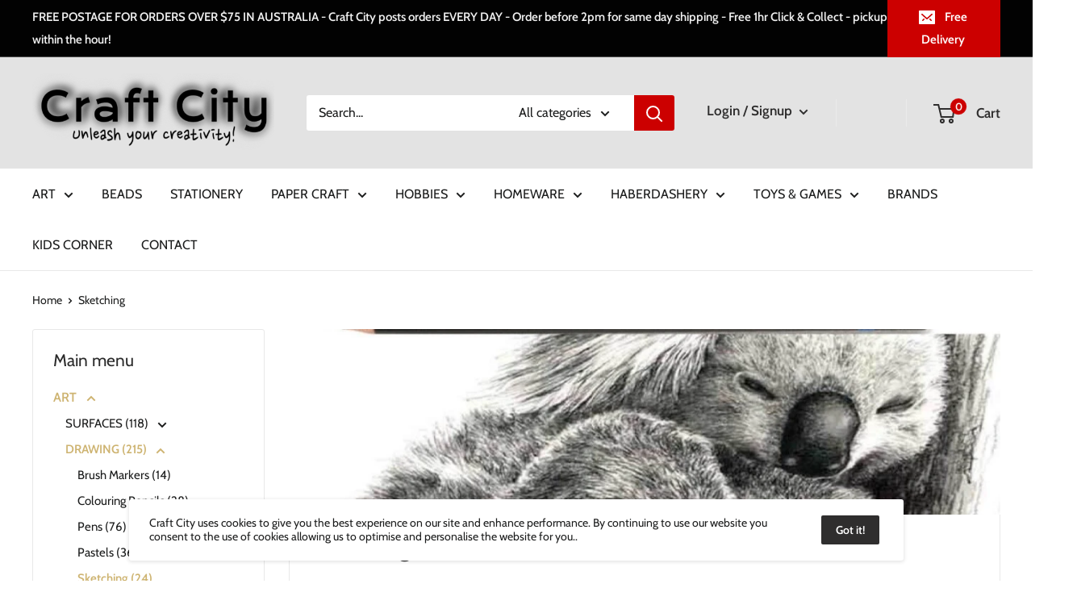

--- FILE ---
content_type: text/html; charset=utf-8
request_url: https://www.craftcity.com.au/collections/sketching
body_size: 62412
content:
<!doctype html>

<html class="no-js" lang="en">
  <head>

    

<link rel="preload" as="image" href="https://cdn.shopify.com/s/files/1/0320/6758/4133/files/White_on_Transparent_60bdb6fe-16ac-4e2c-850e-214cac5bdb0c_190x@2x.png?v=1614134622">

<link rel="preload" href="" as="style" onload="this.onload=null;this.rel='stylesheet'"> 

<link rel="preconnect" href="//fonts.shopifycdn.com/" crossorigin>
<link rel="preconnect" href="//cdn.shopify.com/" crossorigin>
<link rel="preconnect" href="//v.shopify.com/" crossorigin>
<link rel="dns-prefetch" href="//www.craftcity.com.au" crossorigin>
<link rel="dns-prefetch" href="//craftcityaustralia.myshopify.com" crossorigin>
<link rel="dns-prefetch" href="//cdn.shopify.com" crossorigin>
<link rel="dns-prefetch" href="//v.shopify.com" crossorigin>
<link rel="dns-prefetch" href="//fonts.shopifycdn.com" crossorigin>
   
    <script>
        YETT_BLACKLIST = [
        /appsolve/]
!function(t,e){"object"==typeof exports&&"undefined"!=typeof module?e(exports):"function"==typeof define&&define.amd?define(["exports"],e):e(t.yett={})}(this,function(t){"use strict";var e={blacklist:window.YETT_BLACKLIST,whitelist:window.YETT_WHITELIST},r={blacklisted:[]},n=function(t,r){return t&&(!r||"javascript/blocked"!==r)&&(!e.blacklist||e.blacklist.some(function(e){return e.test(t)}))&&(!e.whitelist||e.whitelist.every(function(e){return!e.test(t)}))},i=function(t){var r=t.getAttribute("src");return e.blacklist&&e.blacklist.every(function(t){return!t.test(r)})||e.whitelist&&e.whitelist.some(function(t){return t.test(r)})},c=new MutationObserver(function(t){t.forEach(function(t){for(var e=t.addedNodes,i=function(t){var i=e[t];if(1===i.nodeType&&"SCRIPT"===i.tagName){var c=i.src,o=i.type;if(n(c,o)){r.blacklisted.push(i.cloneNode()),i.type="javascript/blocked";i.addEventListener("beforescriptexecute",function t(e){"javascript/blocked"===i.getAttribute("type")&&e.preventDefault(),i.removeEventListener("beforescriptexecute",t)}),i.parentElement.removeChild(i)}}},c=0;c<e.length;c++)i(c)})});c.observe(document.documentElement,{childList:!0,subtree:!0});var o=document.createElement;document.createElement=function(){for(var t=arguments.length,e=Array(t),r=0;r<t;r++)e[r]=arguments[r];if("script"!==e[0].toLowerCase())return o.bind(document).apply(void 0,e);var i=o.bind(document).apply(void 0,e),c=i.setAttribute.bind(i);return Object.defineProperties(i,{src:{get:function(){return i.getAttribute("src")},set:function(t){return n(t,i.type)&&c("type","javascript/blocked"),c("src",t),!0}},type:{set:function(t){var e=n(i.src,i.type)?"javascript/blocked":t;return c("type",e),!0}}}),i.setAttribute=function(t,e){"type"===t||"src"===t?i[t]=e:HTMLScriptElement.prototype.setAttribute.call(i,t,e)},i};var l=function(t){if(Array.isArray(t)){for(var e=0,r=Array(t.length);e<t.length;e++)r[e]=t[e];return r}return Array.from(t)},a=new RegExp("[|\\{}()[\\]^$+*?.]","g");t.unblock=function(){for(var t=arguments.length,n=Array(t),o=0;o<t;o++)n[o]=arguments[o];n.length<1?(e.blacklist=[],e.whitelist=[]):(e.blacklist&&(e.blacklist=e.blacklist.filter(function(t){return n.every(function(e){return!t.test(e)})})),e.whitelist&&(e.whitelist=[].concat(l(e.whitelist),l(n.map(function(t){var r=".*"+t.replace(a,"\\$&")+".*";return e.whitelist.find(function(t){return t.toString()===r.toString()})?null:new RegExp(r)}).filter(Boolean)))));for(var s=document.querySelectorAll('script[type="javascript/blocked"]'),u=0;u<s.length;u++){var p=s[u];i(p)&&(p.type="application/javascript",r.blacklisted.push(p),p.parentElement.removeChild(p))}var d=0;[].concat(l(r.blacklisted)).forEach(function(t,e){if(i(t)){var n=document.createElement("script");n.setAttribute("src",t.src),n.setAttribute("type","application/javascript"),document.head.appendChild(n),r.blacklisted.splice(e-d,1),d++}}),e.blacklist&&e.blacklist.length<1&&c.disconnect()},Object.defineProperty(t,"__esModule",{value:!0})});
//# sourceMappingURL=yett.min.js.map
    </script>

 

    <meta name="google-site-verification" content="iMHYLJmcG5SXFkHGKW-H60yKzjbVR56htrwCg3fuiwk" />
    <meta name="facebook-domain-verification" content="kfyh84rh9q7qerdts51xk8a0hpq46n" />
    

    <style>
button[data-action="add-to-cart"]:not([disabled]).button--small,.vtl-product-card__atc-button:not([disabled]) {
    font-size: calc(var(--base-text-font-size) - (var(--default-text-font-size) - 14px)) !important;
}


.gift-wrap__form button[data-action="add-to-cart"]:not([disabled]) {
 font-size: 20px !important;
}

#shopify-section-product-template > div.vtl-ub-pb-main-widget > div > div.vtl-ub-bundle-box__atc-section > button:not([disabled]) {
 font-size: 23px !important;
}

@media only screen and (min-width: 769px)
{
 .vtl-product-card__atc-button:hover {
    opacity: 1 !important;
 }
}

#qikify-quickview > div > div.qview-lightbox.v--modal-overlay.scrollable > div > div.v--modal-box.v--modal > div > div.qlightbox__body > div.qview-product.product-layout--left.product-image-size--md > div.qview-product__body > div.qview-main > div div.qview-available > div.qview-buttons.qview-block > div:nth-child(1) > button:not([disabled]) {
  font-size: 20px !important;
}

    </style>

    <meta charset="utf-8">
    <meta name="viewport" content="width=device-width, initial-scale=1.0, height=device-height, minimum-scale=1.0, maximum-scale=5.0">
    <meta name="theme-color" content="#ceb472"><title>Sketching
</title><meta name="description" content=""><link rel="canonical" href="https://www.craftcity.com.au/collections/sketching"><link rel="shortcut icon" href="//www.craftcity.com.au/cdn/shop/files/logo-favicon-3_ef32a2a9-fa9c-4469-bac9-17657802d93a_96x96.png?v=1623326302" type="image/png"><link rel="preload" as="style" href="//www.craftcity.com.au/cdn/shop/t/16/assets/theme.css?v=95477976431204013781623313874">
    <link rel="preload" as="script" href="//www.craftcity.com.au/cdn/shop/t/16/assets/theme.min.js?v=164977014983380440891642697734">
    <link rel="preconnect" href="https://cdn.shopify.com">
    <link rel="preconnect" href="https://fonts.shopifycdn.com">
    <link rel="dns-prefetch" href="https://productreviews.shopifycdn.com">
    <link rel="dns-prefetch" href="https://ajax.googleapis.com">
    <link rel="dns-prefetch" href="https://maps.googleapis.com">
    <link rel="dns-prefetch" href="https://maps.gstatic.com">

    <meta property="og:type" content="website">
  <meta property="og:title" content="Sketching">
  <meta property="og:image" content="http://www.craftcity.com.au/cdn/shop/collections/derwent-sketching-pencils.jpg?v=1615771820">
  <meta property="og:image:secure_url" content="https://www.craftcity.com.au/cdn/shop/collections/derwent-sketching-pencils.jpg?v=1615771820">
  <meta property="og:image:width" content="1500">
  <meta property="og:image:height" content="1500"><meta property="og:description" content=""><meta property="og:url" content="https://www.craftcity.com.au/collections/sketching">
<meta property="og:site_name" content="Craft City | Australia&#39;s Popular Art, Crafts &amp; Hobby Store"><meta name="twitter:card" content="summary"><meta name="twitter:title" content="Sketching">
  <meta name="twitter:description" content="">
  <meta name="twitter:image" content="https://www.craftcity.com.au/cdn/shop/collections/derwent-sketching-pencils_600x600_crop_center.jpg?v=1615771820">
    <link rel="preload" href="//www.craftcity.com.au/cdn/fonts/cabin/cabin_n4.cefc6494a78f87584a6f312fea532919154f66fe.woff2" as="font" type="font/woff2" crossorigin>
<link rel="preload" href="//www.craftcity.com.au/cdn/fonts/cabin/cabin_n4.cefc6494a78f87584a6f312fea532919154f66fe.woff2" as="font" type="font/woff2" crossorigin>

<style>
  @font-face {
  font-family: Cabin;
  font-weight: 400;
  font-style: normal;
  font-display: swap;
  src: url("//www.craftcity.com.au/cdn/fonts/cabin/cabin_n4.cefc6494a78f87584a6f312fea532919154f66fe.woff2") format("woff2"),
       url("//www.craftcity.com.au/cdn/fonts/cabin/cabin_n4.8c16611b00f59d27f4b27ce4328dfe514ce77517.woff") format("woff");
}

  @font-face {
  font-family: Cabin;
  font-weight: 400;
  font-style: normal;
  font-display: swap;
  src: url("//www.craftcity.com.au/cdn/fonts/cabin/cabin_n4.cefc6494a78f87584a6f312fea532919154f66fe.woff2") format("woff2"),
       url("//www.craftcity.com.au/cdn/fonts/cabin/cabin_n4.8c16611b00f59d27f4b27ce4328dfe514ce77517.woff") format("woff");
}

@font-face {
  font-family: Cabin;
  font-weight: 600;
  font-style: normal;
  font-display: swap;
  src: url("//www.craftcity.com.au/cdn/fonts/cabin/cabin_n6.c6b1e64927bbec1c65aab7077888fb033480c4f7.woff2") format("woff2"),
       url("//www.craftcity.com.au/cdn/fonts/cabin/cabin_n6.6c2e65d54c893ad9f1390da3b810b8e6cf976a4f.woff") format("woff");
}

@font-face {
  font-family: Cabin;
  font-weight: 400;
  font-style: italic;
  font-display: swap;
  src: url("//www.craftcity.com.au/cdn/fonts/cabin/cabin_i4.d89c1b32b09ecbc46c12781fcf7b2085f17c0be9.woff2") format("woff2"),
       url("//www.craftcity.com.au/cdn/fonts/cabin/cabin_i4.0a521b11d0b69adfc41e22a263eec7c02aecfe99.woff") format("woff");
}


  @font-face {
  font-family: Cabin;
  font-weight: 700;
  font-style: normal;
  font-display: swap;
  src: url("//www.craftcity.com.au/cdn/fonts/cabin/cabin_n7.255204a342bfdbc9ae2017bd4e6a90f8dbb2f561.woff2") format("woff2"),
       url("//www.craftcity.com.au/cdn/fonts/cabin/cabin_n7.e2afa22a0d0f4b64da3569c990897429d40ff5c0.woff") format("woff");
}

  @font-face {
  font-family: Cabin;
  font-weight: 400;
  font-style: italic;
  font-display: swap;
  src: url("//www.craftcity.com.au/cdn/fonts/cabin/cabin_i4.d89c1b32b09ecbc46c12781fcf7b2085f17c0be9.woff2") format("woff2"),
       url("//www.craftcity.com.au/cdn/fonts/cabin/cabin_i4.0a521b11d0b69adfc41e22a263eec7c02aecfe99.woff") format("woff");
}

  @font-face {
  font-family: Cabin;
  font-weight: 700;
  font-style: italic;
  font-display: swap;
  src: url("//www.craftcity.com.au/cdn/fonts/cabin/cabin_i7.ef2404c08a493e7ccbc92d8c39adf683f40e1fb5.woff2") format("woff2"),
       url("//www.craftcity.com.au/cdn/fonts/cabin/cabin_i7.480421791818000fc8a5d4134822321b5d7964f8.woff") format("woff");
}


  :root {
    --default-text-font-size : 15px;
    --base-text-font-size    : 16px;
    --heading-font-family    : Cabin, sans-serif;
    --heading-font-weight    : 400;
    --heading-font-style     : normal;
    --text-font-family       : Cabin, sans-serif;
    --text-font-weight       : 400;
    --text-font-style        : normal;
    --text-font-bolder-weight: 600;
    --text-link-decoration   : normal;

    --text-color               : #1c1d1d;
    --text-color-rgb           : 28, 29, 29;
    --heading-color            : #2a2a2a;
    --border-color             : #e8e8e8;
    --border-color-rgb         : 232, 232, 232;
    --form-border-color        : #dbdbdb;
    --accent-color             : #ceb472;
    --accent-color-rgb         : 206, 180, 114;
    --link-color               : #d30000;
    --link-color-hover         : #860000;
    --background               : #ffffff;
    --secondary-background     : #ffffff;
    --secondary-background-rgb : 255, 255, 255;
    --accent-background        : rgba(206, 180, 114, 0.08);

    --input-background: #ffffff;

    --error-color       : #cf0e0e;
    --error-background  : rgba(207, 14, 14, 0.07);
    --success-color     : #1c7b36;
    --success-background: rgba(28, 123, 54, 0.11);

    --primary-button-background      : #cc0000;
    --primary-button-background-rgb  : 204, 0, 0;
    --primary-button-text-color      : #ffffff;
    --secondary-button-background    : #2f2e2e;
    --secondary-button-background-rgb: 47, 46, 46;
    --secondary-button-text-color    : #ffffff;

    --header-background      : #e3e3e3;
    --header-text-color      : #2f2e2e;
    --header-light-text-color: #ffffff;
    --header-border-color    : rgba(255, 255, 255, 0.3);
    --header-accent-color    : #cc0000;

    --footer-background-color:    #272723;
    --footer-heading-text-color:  #f3f0f0;
    --footer-body-text-color:     #bbb9b9;
    --footer-body-text-color-rgb: 187, 185, 185;
    --footer-accent-color:        #ba933e;
    --footer-accent-color-rgb:    186, 147, 62;
    --footer-border:              none;
    
    --flickity-arrow-color: #b5b5b5;--product-on-sale-accent           : #cc0000;
    --product-on-sale-accent-rgb       : 204, 0, 0;
    --product-on-sale-color            : #ffffff;
    --product-in-stock-color           : #04670c;
    --product-low-stock-color          : #cc0000;
    --product-sold-out-color           : #8a9297;
    --product-custom-label-1-background: #b39402;
    --product-custom-label-1-color     : #ffffff;
    --product-custom-label-2-background: #2f2e2e;
    --product-custom-label-2-color     : #ffffff;
    --product-review-star-color        : #ffbd00;

    --mobile-container-gutter : 20px;
    --desktop-container-gutter: 40px;
  }
</style>

<script>
  // IE11 does not have support for CSS variables, so we have to polyfill them
  if (!(((window || {}).CSS || {}).supports && window.CSS.supports('(--a: 0)'))) {
    const script = document.createElement('script');
    script.type = 'text/javascript';
    script.src = 'https://cdn.jsdelivr.net/npm/css-vars-ponyfill@2';
    script.onload = function() {
      cssVars({});
    };

    document.getElementsByTagName('head')[0].appendChild(script);
  }
</script>


    <script>window.performance && window.performance.mark && window.performance.mark('shopify.content_for_header.start');</script><meta name="google-site-verification" content="iMHYLJmcG5SXFkHGKW-H60yKzjbVR56htrwCg3fuiwk">
<meta id="shopify-digital-wallet" name="shopify-digital-wallet" content="/32067584133/digital_wallets/dialog">
<meta name="shopify-checkout-api-token" content="b625a4967c7046e2a3a72c86928116eb">
<meta id="in-context-paypal-metadata" data-shop-id="32067584133" data-venmo-supported="false" data-environment="production" data-locale="en_US" data-paypal-v4="true" data-currency="AUD">
<link rel="alternate" type="application/atom+xml" title="Feed" href="/collections/sketching.atom" />
<link rel="alternate" type="application/json+oembed" href="https://www.craftcity.com.au/collections/sketching.oembed">
<script async="async" src="/checkouts/internal/preloads.js?locale=en-AU"></script>
<link rel="preconnect" href="https://shop.app" crossorigin="anonymous">
<script async="async" src="https://shop.app/checkouts/internal/preloads.js?locale=en-AU&shop_id=32067584133" crossorigin="anonymous"></script>
<script id="apple-pay-shop-capabilities" type="application/json">{"shopId":32067584133,"countryCode":"AU","currencyCode":"AUD","merchantCapabilities":["supports3DS"],"merchantId":"gid:\/\/shopify\/Shop\/32067584133","merchantName":"Craft City | Australia's Popular Art, Crafts \u0026 Hobby Store","requiredBillingContactFields":["postalAddress","email","phone"],"requiredShippingContactFields":["postalAddress","email","phone"],"shippingType":"shipping","supportedNetworks":["visa","masterCard","amex","jcb"],"total":{"type":"pending","label":"Craft City | Australia's Popular Art, Crafts \u0026 Hobby Store","amount":"1.00"},"shopifyPaymentsEnabled":true,"supportsSubscriptions":true}</script>
<script id="shopify-features" type="application/json">{"accessToken":"b625a4967c7046e2a3a72c86928116eb","betas":["rich-media-storefront-analytics"],"domain":"www.craftcity.com.au","predictiveSearch":true,"shopId":32067584133,"locale":"en"}</script>
<script>var Shopify = Shopify || {};
Shopify.shop = "craftcityaustralia.myshopify.com";
Shopify.locale = "en";
Shopify.currency = {"active":"AUD","rate":"1.0"};
Shopify.country = "AU";
Shopify.theme = {"name":"meroxio optimised","id":121539035295,"schema_name":"Warehouse","schema_version":"1.16.5","theme_store_id":871,"role":"main"};
Shopify.theme.handle = "null";
Shopify.theme.style = {"id":null,"handle":null};
Shopify.cdnHost = "www.craftcity.com.au/cdn";
Shopify.routes = Shopify.routes || {};
Shopify.routes.root = "/";</script>
<script type="module">!function(o){(o.Shopify=o.Shopify||{}).modules=!0}(window);</script>
<script>!function(o){function n(){var o=[];function n(){o.push(Array.prototype.slice.apply(arguments))}return n.q=o,n}var t=o.Shopify=o.Shopify||{};t.loadFeatures=n(),t.autoloadFeatures=n()}(window);</script>
<script>
  window.ShopifyPay = window.ShopifyPay || {};
  window.ShopifyPay.apiHost = "shop.app\/pay";
  window.ShopifyPay.redirectState = null;
</script>
<script id="shop-js-analytics" type="application/json">{"pageType":"collection"}</script>
<script defer="defer" async type="module" src="//www.craftcity.com.au/cdn/shopifycloud/shop-js/modules/v2/client.init-shop-cart-sync_BT-GjEfc.en.esm.js"></script>
<script defer="defer" async type="module" src="//www.craftcity.com.au/cdn/shopifycloud/shop-js/modules/v2/chunk.common_D58fp_Oc.esm.js"></script>
<script defer="defer" async type="module" src="//www.craftcity.com.au/cdn/shopifycloud/shop-js/modules/v2/chunk.modal_xMitdFEc.esm.js"></script>
<script type="module">
  await import("//www.craftcity.com.au/cdn/shopifycloud/shop-js/modules/v2/client.init-shop-cart-sync_BT-GjEfc.en.esm.js");
await import("//www.craftcity.com.au/cdn/shopifycloud/shop-js/modules/v2/chunk.common_D58fp_Oc.esm.js");
await import("//www.craftcity.com.au/cdn/shopifycloud/shop-js/modules/v2/chunk.modal_xMitdFEc.esm.js");

  window.Shopify.SignInWithShop?.initShopCartSync?.({"fedCMEnabled":true,"windoidEnabled":true});

</script>
<script>
  window.Shopify = window.Shopify || {};
  if (!window.Shopify.featureAssets) window.Shopify.featureAssets = {};
  window.Shopify.featureAssets['shop-js'] = {"shop-cart-sync":["modules/v2/client.shop-cart-sync_DZOKe7Ll.en.esm.js","modules/v2/chunk.common_D58fp_Oc.esm.js","modules/v2/chunk.modal_xMitdFEc.esm.js"],"init-fed-cm":["modules/v2/client.init-fed-cm_B6oLuCjv.en.esm.js","modules/v2/chunk.common_D58fp_Oc.esm.js","modules/v2/chunk.modal_xMitdFEc.esm.js"],"shop-cash-offers":["modules/v2/client.shop-cash-offers_D2sdYoxE.en.esm.js","modules/v2/chunk.common_D58fp_Oc.esm.js","modules/v2/chunk.modal_xMitdFEc.esm.js"],"shop-login-button":["modules/v2/client.shop-login-button_QeVjl5Y3.en.esm.js","modules/v2/chunk.common_D58fp_Oc.esm.js","modules/v2/chunk.modal_xMitdFEc.esm.js"],"pay-button":["modules/v2/client.pay-button_DXTOsIq6.en.esm.js","modules/v2/chunk.common_D58fp_Oc.esm.js","modules/v2/chunk.modal_xMitdFEc.esm.js"],"shop-button":["modules/v2/client.shop-button_DQZHx9pm.en.esm.js","modules/v2/chunk.common_D58fp_Oc.esm.js","modules/v2/chunk.modal_xMitdFEc.esm.js"],"avatar":["modules/v2/client.avatar_BTnouDA3.en.esm.js"],"init-windoid":["modules/v2/client.init-windoid_CR1B-cfM.en.esm.js","modules/v2/chunk.common_D58fp_Oc.esm.js","modules/v2/chunk.modal_xMitdFEc.esm.js"],"init-shop-for-new-customer-accounts":["modules/v2/client.init-shop-for-new-customer-accounts_C_vY_xzh.en.esm.js","modules/v2/client.shop-login-button_QeVjl5Y3.en.esm.js","modules/v2/chunk.common_D58fp_Oc.esm.js","modules/v2/chunk.modal_xMitdFEc.esm.js"],"init-shop-email-lookup-coordinator":["modules/v2/client.init-shop-email-lookup-coordinator_BI7n9ZSv.en.esm.js","modules/v2/chunk.common_D58fp_Oc.esm.js","modules/v2/chunk.modal_xMitdFEc.esm.js"],"init-shop-cart-sync":["modules/v2/client.init-shop-cart-sync_BT-GjEfc.en.esm.js","modules/v2/chunk.common_D58fp_Oc.esm.js","modules/v2/chunk.modal_xMitdFEc.esm.js"],"shop-toast-manager":["modules/v2/client.shop-toast-manager_DiYdP3xc.en.esm.js","modules/v2/chunk.common_D58fp_Oc.esm.js","modules/v2/chunk.modal_xMitdFEc.esm.js"],"init-customer-accounts":["modules/v2/client.init-customer-accounts_D9ZNqS-Q.en.esm.js","modules/v2/client.shop-login-button_QeVjl5Y3.en.esm.js","modules/v2/chunk.common_D58fp_Oc.esm.js","modules/v2/chunk.modal_xMitdFEc.esm.js"],"init-customer-accounts-sign-up":["modules/v2/client.init-customer-accounts-sign-up_iGw4briv.en.esm.js","modules/v2/client.shop-login-button_QeVjl5Y3.en.esm.js","modules/v2/chunk.common_D58fp_Oc.esm.js","modules/v2/chunk.modal_xMitdFEc.esm.js"],"shop-follow-button":["modules/v2/client.shop-follow-button_CqMgW2wH.en.esm.js","modules/v2/chunk.common_D58fp_Oc.esm.js","modules/v2/chunk.modal_xMitdFEc.esm.js"],"checkout-modal":["modules/v2/client.checkout-modal_xHeaAweL.en.esm.js","modules/v2/chunk.common_D58fp_Oc.esm.js","modules/v2/chunk.modal_xMitdFEc.esm.js"],"shop-login":["modules/v2/client.shop-login_D91U-Q7h.en.esm.js","modules/v2/chunk.common_D58fp_Oc.esm.js","modules/v2/chunk.modal_xMitdFEc.esm.js"],"lead-capture":["modules/v2/client.lead-capture_BJmE1dJe.en.esm.js","modules/v2/chunk.common_D58fp_Oc.esm.js","modules/v2/chunk.modal_xMitdFEc.esm.js"],"payment-terms":["modules/v2/client.payment-terms_Ci9AEqFq.en.esm.js","modules/v2/chunk.common_D58fp_Oc.esm.js","modules/v2/chunk.modal_xMitdFEc.esm.js"]};
</script>
<script>(function() {
  var isLoaded = false;
  function asyncLoad() {
    if (isLoaded) return;
    isLoaded = true;
    var urls = ["https:\/\/s3.eu-west-1.amazonaws.com\/production-klarna-il-shopify-osm\/a6c5e37d3b587ca7438f15aa90b429b47085a035\/craftcityaustralia.myshopify.com-1708604161814.js?shop=craftcityaustralia.myshopify.com"];
    for (var i = 0; i < urls.length; i++) {
      var s = document.createElement('script');
      s.type = 'text/javascript';
      s.async = true;
      s.src = urls[i];
      var x = document.getElementsByTagName('script')[0];
      x.parentNode.insertBefore(s, x);
    }
  };
  if(window.attachEvent) {
    window.attachEvent('onload', asyncLoad);
  } else {
    window.addEventListener('load', asyncLoad, false);
  }
})();</script>
<script id="__st">var __st={"a":32067584133,"offset":39600,"reqid":"200e5ad8-62d1-47d6-b6c8-09548c3a64c2-1769424041","pageurl":"www.craftcity.com.au\/collections\/sketching","u":"d5a1ba8ba296","p":"collection","rtyp":"collection","rid":261998543007};</script>
<script>window.ShopifyPaypalV4VisibilityTracking = true;</script>
<script id="captcha-bootstrap">!function(){'use strict';const t='contact',e='account',n='new_comment',o=[[t,t],['blogs',n],['comments',n],[t,'customer']],c=[[e,'customer_login'],[e,'guest_login'],[e,'recover_customer_password'],[e,'create_customer']],r=t=>t.map((([t,e])=>`form[action*='/${t}']:not([data-nocaptcha='true']) input[name='form_type'][value='${e}']`)).join(','),a=t=>()=>t?[...document.querySelectorAll(t)].map((t=>t.form)):[];function s(){const t=[...o],e=r(t);return a(e)}const i='password',u='form_key',d=['recaptcha-v3-token','g-recaptcha-response','h-captcha-response',i],f=()=>{try{return window.sessionStorage}catch{return}},m='__shopify_v',_=t=>t.elements[u];function p(t,e,n=!1){try{const o=window.sessionStorage,c=JSON.parse(o.getItem(e)),{data:r}=function(t){const{data:e,action:n}=t;return t[m]||n?{data:e,action:n}:{data:t,action:n}}(c);for(const[e,n]of Object.entries(r))t.elements[e]&&(t.elements[e].value=n);n&&o.removeItem(e)}catch(o){console.error('form repopulation failed',{error:o})}}const l='form_type',E='cptcha';function T(t){t.dataset[E]=!0}const w=window,h=w.document,L='Shopify',v='ce_forms',y='captcha';let A=!1;((t,e)=>{const n=(g='f06e6c50-85a8-45c8-87d0-21a2b65856fe',I='https://cdn.shopify.com/shopifycloud/storefront-forms-hcaptcha/ce_storefront_forms_captcha_hcaptcha.v1.5.2.iife.js',D={infoText:'Protected by hCaptcha',privacyText:'Privacy',termsText:'Terms'},(t,e,n)=>{const o=w[L][v],c=o.bindForm;if(c)return c(t,g,e,D).then(n);var r;o.q.push([[t,g,e,D],n]),r=I,A||(h.body.append(Object.assign(h.createElement('script'),{id:'captcha-provider',async:!0,src:r})),A=!0)});var g,I,D;w[L]=w[L]||{},w[L][v]=w[L][v]||{},w[L][v].q=[],w[L][y]=w[L][y]||{},w[L][y].protect=function(t,e){n(t,void 0,e),T(t)},Object.freeze(w[L][y]),function(t,e,n,w,h,L){const[v,y,A,g]=function(t,e,n){const i=e?o:[],u=t?c:[],d=[...i,...u],f=r(d),m=r(i),_=r(d.filter((([t,e])=>n.includes(e))));return[a(f),a(m),a(_),s()]}(w,h,L),I=t=>{const e=t.target;return e instanceof HTMLFormElement?e:e&&e.form},D=t=>v().includes(t);t.addEventListener('submit',(t=>{const e=I(t);if(!e)return;const n=D(e)&&!e.dataset.hcaptchaBound&&!e.dataset.recaptchaBound,o=_(e),c=g().includes(e)&&(!o||!o.value);(n||c)&&t.preventDefault(),c&&!n&&(function(t){try{if(!f())return;!function(t){const e=f();if(!e)return;const n=_(t);if(!n)return;const o=n.value;o&&e.removeItem(o)}(t);const e=Array.from(Array(32),(()=>Math.random().toString(36)[2])).join('');!function(t,e){_(t)||t.append(Object.assign(document.createElement('input'),{type:'hidden',name:u})),t.elements[u].value=e}(t,e),function(t,e){const n=f();if(!n)return;const o=[...t.querySelectorAll(`input[type='${i}']`)].map((({name:t})=>t)),c=[...d,...o],r={};for(const[a,s]of new FormData(t).entries())c.includes(a)||(r[a]=s);n.setItem(e,JSON.stringify({[m]:1,action:t.action,data:r}))}(t,e)}catch(e){console.error('failed to persist form',e)}}(e),e.submit())}));const S=(t,e)=>{t&&!t.dataset[E]&&(n(t,e.some((e=>e===t))),T(t))};for(const o of['focusin','change'])t.addEventListener(o,(t=>{const e=I(t);D(e)&&S(e,y())}));const B=e.get('form_key'),M=e.get(l),P=B&&M;t.addEventListener('DOMContentLoaded',(()=>{const t=y();if(P)for(const e of t)e.elements[l].value===M&&p(e,B);[...new Set([...A(),...v().filter((t=>'true'===t.dataset.shopifyCaptcha))])].forEach((e=>S(e,t)))}))}(h,new URLSearchParams(w.location.search),n,t,e,['guest_login'])})(!0,!0)}();</script>
<script integrity="sha256-4kQ18oKyAcykRKYeNunJcIwy7WH5gtpwJnB7kiuLZ1E=" data-source-attribution="shopify.loadfeatures" defer="defer" src="//www.craftcity.com.au/cdn/shopifycloud/storefront/assets/storefront/load_feature-a0a9edcb.js" crossorigin="anonymous"></script>
<script crossorigin="anonymous" defer="defer" src="//www.craftcity.com.au/cdn/shopifycloud/storefront/assets/shopify_pay/storefront-65b4c6d7.js?v=20250812"></script>
<script data-source-attribution="shopify.dynamic_checkout.dynamic.init">var Shopify=Shopify||{};Shopify.PaymentButton=Shopify.PaymentButton||{isStorefrontPortableWallets:!0,init:function(){window.Shopify.PaymentButton.init=function(){};var t=document.createElement("script");t.src="https://www.craftcity.com.au/cdn/shopifycloud/portable-wallets/latest/portable-wallets.en.js",t.type="module",document.head.appendChild(t)}};
</script>
<script data-source-attribution="shopify.dynamic_checkout.buyer_consent">
  function portableWalletsHideBuyerConsent(e){var t=document.getElementById("shopify-buyer-consent"),n=document.getElementById("shopify-subscription-policy-button");t&&n&&(t.classList.add("hidden"),t.setAttribute("aria-hidden","true"),n.removeEventListener("click",e))}function portableWalletsShowBuyerConsent(e){var t=document.getElementById("shopify-buyer-consent"),n=document.getElementById("shopify-subscription-policy-button");t&&n&&(t.classList.remove("hidden"),t.removeAttribute("aria-hidden"),n.addEventListener("click",e))}window.Shopify?.PaymentButton&&(window.Shopify.PaymentButton.hideBuyerConsent=portableWalletsHideBuyerConsent,window.Shopify.PaymentButton.showBuyerConsent=portableWalletsShowBuyerConsent);
</script>
<script data-source-attribution="shopify.dynamic_checkout.cart.bootstrap">document.addEventListener("DOMContentLoaded",(function(){function t(){return document.querySelector("shopify-accelerated-checkout-cart, shopify-accelerated-checkout")}if(t())Shopify.PaymentButton.init();else{new MutationObserver((function(e,n){t()&&(Shopify.PaymentButton.init(),n.disconnect())})).observe(document.body,{childList:!0,subtree:!0})}}));
</script>
<link id="shopify-accelerated-checkout-styles" rel="stylesheet" media="screen" href="https://www.craftcity.com.au/cdn/shopifycloud/portable-wallets/latest/accelerated-checkout-backwards-compat.css" crossorigin="anonymous">
<style id="shopify-accelerated-checkout-cart">
        #shopify-buyer-consent {
  margin-top: 1em;
  display: inline-block;
  width: 100%;
}

#shopify-buyer-consent.hidden {
  display: none;
}

#shopify-subscription-policy-button {
  background: none;
  border: none;
  padding: 0;
  text-decoration: underline;
  font-size: inherit;
  cursor: pointer;
}

#shopify-subscription-policy-button::before {
  box-shadow: none;
}

      </style>

<script>window.performance && window.performance.mark && window.performance.mark('shopify.content_for_header.end');</script>

    <link rel="stylesheet" href="//www.craftcity.com.au/cdn/shop/t/16/assets/theme.css?v=95477976431204013781623313874">

    


  <script type="application/ld+json">
  {
    "@context": "http://schema.org",
    "@type": "BreadcrumbList",
  "itemListElement": [{
      "@type": "ListItem",
      "position": 1,
      "name": "Home",
      "item": "https://www.craftcity.com.au"
    },{
          "@type": "ListItem",
          "position": 2,
          "name": "Sketching",
          "item": "https://www.craftcity.com.au/collections/sketching"
        }]
  }
  </script>


    <script>
      // This allows to expose several variables to the global scope, to be used in scripts
      window.theme = {
        pageType: "collection",
        cartCount: 0,
        moneyFormat: "${{amount}}",
        moneyWithCurrencyFormat: "${{amount}} AUD",
        showDiscount: true,
        discountMode: "percentage",
        searchMode: "product,page",
        searchUnavailableProducts: "show",
        cartType: "message"
      };

      window.routes = {
        rootUrl: "\/",
        rootUrlWithoutSlash: '',
        cartUrl: "\/cart",
        cartAddUrl: "\/cart\/add",
        cartChangeUrl: "\/cart\/change",
        searchUrl: "\/search",
        productRecommendationsUrl: "\/recommendations\/products"
      };

      window.languages = {
        productRegularPrice: "Regular price",
        productSalePrice: "Sale price",
        collectionOnSaleLabel: "Save {{savings}}",
        productFormUnavailable: "Unavailable",
        productFormAddToCart: "ADD TO CART  ",
        productFormSoldOut: "Sold out",
        productAdded: "Product has been added to your cart thank you.",
        productAddedShort: "Added!",
        shippingEstimatorNoResults: "No shipping could be found for your address.",
        shippingEstimatorOneResult: "There is one shipping rate for your address:",
        shippingEstimatorMultipleResults: "There are {{count}} shipping rates for your address:",
        shippingEstimatorErrors: "There are some errors:"
      };

      window.lazySizesConfig = {
        loadHidden: false,
        hFac: 0.8,
        expFactor: 3,
        customMedia: {
          '--phone': '(max-width: 640px)',
          '--tablet': '(min-width: 641px) and (max-width: 1023px)',
          '--lap': '(min-width: 1024px)'
        }
      };

      document.documentElement.className = document.documentElement.className.replace('no-js', 'js');
    </script><script src="//www.craftcity.com.au/cdn/shop/t/16/assets/theme.min.js?v=164977014983380440891642697734" defer></script>
    <script src="//www.craftcity.com.au/cdn/shop/t/16/assets/custom.js?v=141943590338190809241617691593" defer></script><script>
      (function () {
        window.onpageshow = function() {
          // We force re-freshing the cart content onpageshow, as most browsers will serve a cache copy when hitting the
          // back button, which cause staled data
          document.documentElement.dispatchEvent(new CustomEvent('cart:refresh', {
            bubbles: true,
            detail: {scrollToTop: false}
          }));
        };
      })();
    </script><script>
      window.QikifyQuickView = {
        ignore_parent_class: [
          '.product-gallery__thumbnail-list',
        ],
      };
    </script>

      


  <!-- "snippets/shogun-head.liquid" was not rendered, the associated app was uninstalled -->
  

  










<!-- BEGIN app block: shopify://apps/vitals/blocks/app-embed/aeb48102-2a5a-4f39-bdbd-d8d49f4e20b8 --><link rel="preconnect" href="https://appsolve.io/" /><link rel="preconnect" href="https://cdn-sf.vitals.app/" /><script data-ver="58" id="vtlsAebData" class="notranslate">window.vtlsLiquidData = window.vtlsLiquidData || {};window.vtlsLiquidData.buildId = 56137;

window.vtlsLiquidData.apiHosts = {
	...window.vtlsLiquidData.apiHosts,
	"1": "https://appsolve.io"
};
	window.vtlsLiquidData.moduleSettings = {"4":{"487":"16","488":"cc0000","673":true,"975":true,"976":true,"980":"{}"},"5":[],"10":{"66":"rectangle","67":"ffffff","68":"pop","69":"up","70":1,"71":"ff017e"},"12":{"29":true,"30":true,"31":true,"32":true,"108":true},"13":{"34":"❤️Craft City❤️ "},"14":{"45":6,"46":10,"47":10,"48":10,"49":6,"51":true,"52":true,"112":"dark","113":"left","198":"333e40","199":"eeeeee","200":"ffd700","201":"cccccc","202":"cccccc","203":16,"205":16,"206":460,"207":20,"222":false,"223":true,"353":"from","354":"purchased","355":"Someone","419":"second","420":"seconds","421":"minute","422":"minutes","423":"hour","424":"hours","433":"ago","458":"","474":"abstract","475":"square","490":true,"497":"added to cart","498":true,"499":false,"500":10,"501":"##count## people added this product to cart today:","515":"Sydney, NSW","557":true,"589":"00a332","799":60,"802":1,"807":"day","808":"days"},"17":{"41":"flash","42":"hover_and_interval","43":3},"31":[],"48":{"469":true,"491":0,"588":true,"595":false,"603":"","605":"","606":".vtl-product-card__atc-button:enabled {\n    background-color: #D30044 !important;\n    color: white !important;\n}\n\n.vtl-product-card__atc-button:disabled {\n    background-color: #8A9297 !important;\n    color: white !important;\n}\n\n.vtl-ub-vd-widget {\n    margin-top: 2rem !important;\n}\n\n#bundle-sticky_submit {\n    background-color: #D30044 !important;\n    \/*linear-gradient(#11d90a, #057528) !important;*\/ \n}\n\n#desktop-menu-0-1 .vtl-pr-review-stars-snippet {\n    display: none !important;\n}","781":true,"783":1,"876":0,"1076":true,"1105":0},"51":{"599":true,"604":true,"873":""}};

window.vtlsLiquidData.shopThemeName = "Warehouse";window.vtlsLiquidData.settingTranslation = {"13":{"34":{"en":"❤️Craft City❤️ "}},"14":{"353":{"en":"from"},"354":{"en":"purchased"},"355":{"en":"Someone"},"419":{"en":"second"},"420":{"en":"seconds"},"421":{"en":"minute"},"422":{"en":"minutes"},"423":{"en":"hour"},"424":{"en":"hours"},"433":{"en":"ago"},"497":{"en":"added to cart"},"501":{"en":"##count## people added this product to cart today:"},"515":{"en":"Sydney, NSW"},"807":{"en":"day"},"808":{"en":"days"}}};window.vtlsLiquidData.shopSettings={};window.vtlsLiquidData.shopSettings.cartType="message";window.vtlsLiquidData.shopInfo={id:32067584133,domain:"www.craftcity.com.au",shopifyDomain:"craftcityaustralia.myshopify.com",primaryLocaleIsoCode: "en",defaultCurrency:"AUD",enabledCurrencies:["AED","AFN","ALL","AMD","ANG","AUD","AWG","AZN","BAM","BBD","BDT","BIF","BND","BOB","BSD","BWP","BZD","CAD","CDF","CHF","CNY","CRC","CVE","CZK","DJF","DKK","DOP","DZD","EGP","ETB","EUR","FJD","FKP","GBP","GMD","GNF","GTQ","GYD","HKD","HNL","HUF","IDR","ILS","INR","ISK","JMD","JPY","KES","KGS","KHR","KMF","KRW","KYD","KZT","LAK","LBP","LKR","MAD","MDL","MKD","MMK","MNT","MOP","MUR","MVR","MWK","MYR","NGN","NIO","NPR","NZD","PEN","PGK","PHP","PKR","PLN","PYG","QAR","RON","RSD","RWF","SAR","SBD","SEK","SGD","SHP","SLL","STD","THB","TJS","TOP","TTD","TWD","TZS","UAH","UGX","USD","UYU","UZS","VND","VUV","WST","XAF","XCD","XOF","XPF","YER"],moneyFormat:"${{amount}}",moneyWithCurrencyFormat:"${{amount}} AUD",appId:"1",appName:"Vitals",};window.vtlsLiquidData.acceptedScopes = {"1":[12,9,17,15,23,19,3,7,1,11,4,21,13,10,18,16,24,20,14,8,2,37,22]};window.vtlsLiquidData.collection = {
	"allProductsCount": 24,
	"productsCount": 24,
	"productsSize": 24
};window.vtlsLiquidData.cacheKeys = [1761026727,1732647452,1756977293,1732647452,1761026728,0,0,1761026728 ];</script><script id="vtlsAebDynamicFunctions" class="notranslate">window.vtlsLiquidData = window.vtlsLiquidData || {};window.vtlsLiquidData.dynamicFunctions = ({$,vitalsGet,vitalsSet,VITALS_GET_$_DESCRIPTION,VITALS_GET_$_END_SECTION,VITALS_GET_$_ATC_FORM,VITALS_GET_$_ATC_BUTTON,submit_button,form_add_to_cart,cartItemVariantId,VITALS_EVENT_CART_UPDATED,VITALS_EVENT_DISCOUNTS_LOADED,VITALS_EVENT_RENDER_CAROUSEL_STARS,VITALS_EVENT_RENDER_COLLECTION_STARS,VITALS_EVENT_SMART_BAR_RENDERED,VITALS_EVENT_SMART_BAR_CLOSED,VITALS_EVENT_TABS_RENDERED,VITALS_EVENT_VARIANT_CHANGED,VITALS_EVENT_ATC_BUTTON_FOUND,VITALS_IS_MOBILE,VITALS_PAGE_TYPE,VITALS_APPEND_CSS,VITALS_HOOK__CAN_EXECUTE_CHECKOUT,VITALS_HOOK__GET_CUSTOM_CHECKOUT_URL_PARAMETERS,VITALS_HOOK__GET_CUSTOM_VARIANT_SELECTOR,VITALS_HOOK__GET_IMAGES_DEFAULT_SIZE,VITALS_HOOK__ON_CLICK_CHECKOUT_BUTTON,VITALS_HOOK__DONT_ACCELERATE_CHECKOUT,VITALS_HOOK__ON_ATC_STAY_ON_THE_SAME_PAGE,VITALS_HOOK__CAN_EXECUTE_ATC,VITALS_FLAG__IGNORE_VARIANT_ID_FROM_URL,VITALS_FLAG__UPDATE_ATC_BUTTON_REFERENCE,VITALS_FLAG__UPDATE_CART_ON_CHECKOUT,VITALS_FLAG__USE_CAPTURE_FOR_ATC_BUTTON,VITALS_FLAG__USE_FIRST_ATC_SPAN_FOR_PRE_ORDER,VITALS_FLAG__USE_HTML_FOR_STICKY_ATC_BUTTON,VITALS_FLAG__STOP_EXECUTION,VITALS_FLAG__USE_CUSTOM_COLLECTION_FILTER_DROPDOWN,VITALS_FLAG__PRE_ORDER_START_WITH_OBSERVER,VITALS_FLAG__PRE_ORDER_OBSERVER_DELAY,VITALS_FLAG__ON_CHECKOUT_CLICK_USE_CAPTURE_EVENT,handle,}) => {return {"147": {"location":"description","locator":"after"},"154": {"location":"product_end","locator":"append"},"163": {"location":"product_end","locator":"before"},"215": {"location":"product_end","locator":"append"},"271": {"location":"form","locator":"after"},"366": {"location":"form","locator":"after"},"376": {"location":"form","locator":"append"},"607": (html) => {
							setTimeout(function(){
    document.dispatchEvent(new CustomEvent('qview-grid-updated'));    
},700);

if(vitalsGet('VITALS_PAGE_TYPE') === 'home') {
    setTimeout(function(){
        $('.vtl-pr-review-stars-snippet').css('display', 'none');
    }, 200)
}
						},"686": {"location":"product_end","locator":"before"},"687": {"location":"form","locator":"after"},};};</script><script id="vtlsAebDocumentInjectors" class="notranslate">window.vtlsLiquidData = window.vtlsLiquidData || {};window.vtlsLiquidData.documentInjectors = ({$,vitalsGet,vitalsSet,VITALS_IS_MOBILE,VITALS_APPEND_CSS}) => {const documentInjectors = {};documentInjectors["1"]={};documentInjectors["1"]["d"]=[];documentInjectors["1"]["d"]["0"]={};documentInjectors["1"]["d"]["0"]["a"]=null;documentInjectors["1"]["d"]["0"]["s"]=".product-single__description.rte";documentInjectors["1"]["d"]["1"]={};documentInjectors["1"]["d"]["1"]["a"]=null;documentInjectors["1"]["d"]["1"]["s"]=".product-description";documentInjectors["1"]["d"]["2"]={};documentInjectors["1"]["d"]["2"]["a"]=null;documentInjectors["1"]["d"]["2"]["s"]=".product-details";documentInjectors["1"]["d"]["3"]={};documentInjectors["1"]["d"]["3"]["a"]=null;documentInjectors["1"]["d"]["3"]["s"]=".product-block-list__item--description";documentInjectors["1"]["d"]["4"]={};documentInjectors["1"]["d"]["4"]["a"]=null;documentInjectors["1"]["d"]["4"]["s"]=".main-product-description-product";documentInjectors["1"]["d"]["5"]={};documentInjectors["1"]["d"]["5"]["a"]=null;documentInjectors["1"]["d"]["5"]["s"]="#product-description";documentInjectors["2"]={};documentInjectors["2"]["d"]=[];documentInjectors["2"]["d"]["0"]={};documentInjectors["2"]["d"]["0"]["a"]={"l":"append"};documentInjectors["2"]["d"]["0"]["s"]=".main-content";documentInjectors["2"]["d"]["1"]={};documentInjectors["2"]["d"]["1"]["a"]={"l":"append"};documentInjectors["2"]["d"]["1"]["s"]="#shopify-section-product-template";documentInjectors["2"]["d"]["2"]={};documentInjectors["2"]["d"]["2"]["a"]={"l":"after"};documentInjectors["2"]["d"]["2"]["s"]="div[itemtype=\"http:\/\/schema.org\/Product\"]";documentInjectors["2"]["d"]["3"]={};documentInjectors["2"]["d"]["3"]["a"]={"l":"after"};documentInjectors["2"]["d"]["3"]["s"]="#content \u003e .container \u003e .pro_main_c";documentInjectors["11"]={};documentInjectors["11"]["d"]=[];documentInjectors["11"]["d"]["0"]={};documentInjectors["11"]["d"]["0"]["a"]={"ctx":"outside"};documentInjectors["11"]["d"]["0"]["s"]=".product-form__add-button";documentInjectors["11"]["d"]["1"]={};documentInjectors["11"]["d"]["1"]["a"]={"ctx":"inside","last":false};documentInjectors["11"]["d"]["1"]["s"]="[type=\"submit\"]:not(.swym-button)";documentInjectors["11"]["d"]["2"]={};documentInjectors["11"]["d"]["2"]["a"]={"ctx":"inside","last":false};documentInjectors["11"]["d"]["2"]["s"]="button:not(.swym-button):not([class*=adjust])";documentInjectors["12"]={};documentInjectors["12"]["d"]=[];documentInjectors["12"]["d"]["0"]={};documentInjectors["12"]["d"]["0"]["a"]=[];documentInjectors["12"]["d"]["0"]["s"]="form[action*=\"\/cart\/add\"]:visible:not([id*=\"product-form-installment\"]):not([id*=\"product-installment-form\"]):not(.vtls-exclude-atc-injector *)";documentInjectors["12"]["d"]["1"]={};documentInjectors["12"]["d"]["1"]["a"]=null;documentInjectors["12"]["d"]["1"]["s"]="form.product-form";return documentInjectors;};</script><script id="vtlsAebBundle" src="https://cdn-sf.vitals.app/assets/js/bundle-4704581e33bb4865958f8a444b506d2e.js" async></script>

<!-- END app block --><link href="https://monorail-edge.shopifysvc.com" rel="dns-prefetch">
<script>(function(){if ("sendBeacon" in navigator && "performance" in window) {try {var session_token_from_headers = performance.getEntriesByType('navigation')[0].serverTiming.find(x => x.name == '_s').description;} catch {var session_token_from_headers = undefined;}var session_cookie_matches = document.cookie.match(/_shopify_s=([^;]*)/);var session_token_from_cookie = session_cookie_matches && session_cookie_matches.length === 2 ? session_cookie_matches[1] : "";var session_token = session_token_from_headers || session_token_from_cookie || "";function handle_abandonment_event(e) {var entries = performance.getEntries().filter(function(entry) {return /monorail-edge.shopifysvc.com/.test(entry.name);});if (!window.abandonment_tracked && entries.length === 0) {window.abandonment_tracked = true;var currentMs = Date.now();var navigation_start = performance.timing.navigationStart;var payload = {shop_id: 32067584133,url: window.location.href,navigation_start,duration: currentMs - navigation_start,session_token,page_type: "collection"};window.navigator.sendBeacon("https://monorail-edge.shopifysvc.com/v1/produce", JSON.stringify({schema_id: "online_store_buyer_site_abandonment/1.1",payload: payload,metadata: {event_created_at_ms: currentMs,event_sent_at_ms: currentMs}}));}}window.addEventListener('pagehide', handle_abandonment_event);}}());</script>
<script id="web-pixels-manager-setup">(function e(e,d,r,n,o){if(void 0===o&&(o={}),!Boolean(null===(a=null===(i=window.Shopify)||void 0===i?void 0:i.analytics)||void 0===a?void 0:a.replayQueue)){var i,a;window.Shopify=window.Shopify||{};var t=window.Shopify;t.analytics=t.analytics||{};var s=t.analytics;s.replayQueue=[],s.publish=function(e,d,r){return s.replayQueue.push([e,d,r]),!0};try{self.performance.mark("wpm:start")}catch(e){}var l=function(){var e={modern:/Edge?\/(1{2}[4-9]|1[2-9]\d|[2-9]\d{2}|\d{4,})\.\d+(\.\d+|)|Firefox\/(1{2}[4-9]|1[2-9]\d|[2-9]\d{2}|\d{4,})\.\d+(\.\d+|)|Chrom(ium|e)\/(9{2}|\d{3,})\.\d+(\.\d+|)|(Maci|X1{2}).+ Version\/(15\.\d+|(1[6-9]|[2-9]\d|\d{3,})\.\d+)([,.]\d+|)( \(\w+\)|)( Mobile\/\w+|) Safari\/|Chrome.+OPR\/(9{2}|\d{3,})\.\d+\.\d+|(CPU[ +]OS|iPhone[ +]OS|CPU[ +]iPhone|CPU IPhone OS|CPU iPad OS)[ +]+(15[._]\d+|(1[6-9]|[2-9]\d|\d{3,})[._]\d+)([._]\d+|)|Android:?[ /-](13[3-9]|1[4-9]\d|[2-9]\d{2}|\d{4,})(\.\d+|)(\.\d+|)|Android.+Firefox\/(13[5-9]|1[4-9]\d|[2-9]\d{2}|\d{4,})\.\d+(\.\d+|)|Android.+Chrom(ium|e)\/(13[3-9]|1[4-9]\d|[2-9]\d{2}|\d{4,})\.\d+(\.\d+|)|SamsungBrowser\/([2-9]\d|\d{3,})\.\d+/,legacy:/Edge?\/(1[6-9]|[2-9]\d|\d{3,})\.\d+(\.\d+|)|Firefox\/(5[4-9]|[6-9]\d|\d{3,})\.\d+(\.\d+|)|Chrom(ium|e)\/(5[1-9]|[6-9]\d|\d{3,})\.\d+(\.\d+|)([\d.]+$|.*Safari\/(?![\d.]+ Edge\/[\d.]+$))|(Maci|X1{2}).+ Version\/(10\.\d+|(1[1-9]|[2-9]\d|\d{3,})\.\d+)([,.]\d+|)( \(\w+\)|)( Mobile\/\w+|) Safari\/|Chrome.+OPR\/(3[89]|[4-9]\d|\d{3,})\.\d+\.\d+|(CPU[ +]OS|iPhone[ +]OS|CPU[ +]iPhone|CPU IPhone OS|CPU iPad OS)[ +]+(10[._]\d+|(1[1-9]|[2-9]\d|\d{3,})[._]\d+)([._]\d+|)|Android:?[ /-](13[3-9]|1[4-9]\d|[2-9]\d{2}|\d{4,})(\.\d+|)(\.\d+|)|Mobile Safari.+OPR\/([89]\d|\d{3,})\.\d+\.\d+|Android.+Firefox\/(13[5-9]|1[4-9]\d|[2-9]\d{2}|\d{4,})\.\d+(\.\d+|)|Android.+Chrom(ium|e)\/(13[3-9]|1[4-9]\d|[2-9]\d{2}|\d{4,})\.\d+(\.\d+|)|Android.+(UC? ?Browser|UCWEB|U3)[ /]?(15\.([5-9]|\d{2,})|(1[6-9]|[2-9]\d|\d{3,})\.\d+)\.\d+|SamsungBrowser\/(5\.\d+|([6-9]|\d{2,})\.\d+)|Android.+MQ{2}Browser\/(14(\.(9|\d{2,})|)|(1[5-9]|[2-9]\d|\d{3,})(\.\d+|))(\.\d+|)|K[Aa][Ii]OS\/(3\.\d+|([4-9]|\d{2,})\.\d+)(\.\d+|)/},d=e.modern,r=e.legacy,n=navigator.userAgent;return n.match(d)?"modern":n.match(r)?"legacy":"unknown"}(),u="modern"===l?"modern":"legacy",c=(null!=n?n:{modern:"",legacy:""})[u],f=function(e){return[e.baseUrl,"/wpm","/b",e.hashVersion,"modern"===e.buildTarget?"m":"l",".js"].join("")}({baseUrl:d,hashVersion:r,buildTarget:u}),m=function(e){var d=e.version,r=e.bundleTarget,n=e.surface,o=e.pageUrl,i=e.monorailEndpoint;return{emit:function(e){var a=e.status,t=e.errorMsg,s=(new Date).getTime(),l=JSON.stringify({metadata:{event_sent_at_ms:s},events:[{schema_id:"web_pixels_manager_load/3.1",payload:{version:d,bundle_target:r,page_url:o,status:a,surface:n,error_msg:t},metadata:{event_created_at_ms:s}}]});if(!i)return console&&console.warn&&console.warn("[Web Pixels Manager] No Monorail endpoint provided, skipping logging."),!1;try{return self.navigator.sendBeacon.bind(self.navigator)(i,l)}catch(e){}var u=new XMLHttpRequest;try{return u.open("POST",i,!0),u.setRequestHeader("Content-Type","text/plain"),u.send(l),!0}catch(e){return console&&console.warn&&console.warn("[Web Pixels Manager] Got an unhandled error while logging to Monorail."),!1}}}}({version:r,bundleTarget:l,surface:e.surface,pageUrl:self.location.href,monorailEndpoint:e.monorailEndpoint});try{o.browserTarget=l,function(e){var d=e.src,r=e.async,n=void 0===r||r,o=e.onload,i=e.onerror,a=e.sri,t=e.scriptDataAttributes,s=void 0===t?{}:t,l=document.createElement("script"),u=document.querySelector("head"),c=document.querySelector("body");if(l.async=n,l.src=d,a&&(l.integrity=a,l.crossOrigin="anonymous"),s)for(var f in s)if(Object.prototype.hasOwnProperty.call(s,f))try{l.dataset[f]=s[f]}catch(e){}if(o&&l.addEventListener("load",o),i&&l.addEventListener("error",i),u)u.appendChild(l);else{if(!c)throw new Error("Did not find a head or body element to append the script");c.appendChild(l)}}({src:f,async:!0,onload:function(){if(!function(){var e,d;return Boolean(null===(d=null===(e=window.Shopify)||void 0===e?void 0:e.analytics)||void 0===d?void 0:d.initialized)}()){var d=window.webPixelsManager.init(e)||void 0;if(d){var r=window.Shopify.analytics;r.replayQueue.forEach((function(e){var r=e[0],n=e[1],o=e[2];d.publishCustomEvent(r,n,o)})),r.replayQueue=[],r.publish=d.publishCustomEvent,r.visitor=d.visitor,r.initialized=!0}}},onerror:function(){return m.emit({status:"failed",errorMsg:"".concat(f," has failed to load")})},sri:function(e){var d=/^sha384-[A-Za-z0-9+/=]+$/;return"string"==typeof e&&d.test(e)}(c)?c:"",scriptDataAttributes:o}),m.emit({status:"loading"})}catch(e){m.emit({status:"failed",errorMsg:(null==e?void 0:e.message)||"Unknown error"})}}})({shopId: 32067584133,storefrontBaseUrl: "https://www.craftcity.com.au",extensionsBaseUrl: "https://extensions.shopifycdn.com/cdn/shopifycloud/web-pixels-manager",monorailEndpoint: "https://monorail-edge.shopifysvc.com/unstable/produce_batch",surface: "storefront-renderer",enabledBetaFlags: ["2dca8a86"],webPixelsConfigList: [{"id":"541458687","configuration":"{\"config\":\"{\\\"pixel_id\\\":\\\"GT-K52P4R3\\\",\\\"target_country\\\":\\\"AU\\\",\\\"gtag_events\\\":[{\\\"type\\\":\\\"purchase\\\",\\\"action_label\\\":\\\"MC-8RS80494KY\\\"},{\\\"type\\\":\\\"page_view\\\",\\\"action_label\\\":\\\"MC-8RS80494KY\\\"},{\\\"type\\\":\\\"view_item\\\",\\\"action_label\\\":\\\"MC-8RS80494KY\\\"}],\\\"enable_monitoring_mode\\\":false}\"}","eventPayloadVersion":"v1","runtimeContext":"OPEN","scriptVersion":"b2a88bafab3e21179ed38636efcd8a93","type":"APP","apiClientId":1780363,"privacyPurposes":[],"dataSharingAdjustments":{"protectedCustomerApprovalScopes":["read_customer_address","read_customer_email","read_customer_name","read_customer_personal_data","read_customer_phone"]}},{"id":"160334079","configuration":"{\"pixel_id\":\"2728025220822430\",\"pixel_type\":\"facebook_pixel\",\"metaapp_system_user_token\":\"-\"}","eventPayloadVersion":"v1","runtimeContext":"OPEN","scriptVersion":"ca16bc87fe92b6042fbaa3acc2fbdaa6","type":"APP","apiClientId":2329312,"privacyPurposes":["ANALYTICS","MARKETING","SALE_OF_DATA"],"dataSharingAdjustments":{"protectedCustomerApprovalScopes":["read_customer_address","read_customer_email","read_customer_name","read_customer_personal_data","read_customer_phone"]}},{"id":"shopify-app-pixel","configuration":"{}","eventPayloadVersion":"v1","runtimeContext":"STRICT","scriptVersion":"0450","apiClientId":"shopify-pixel","type":"APP","privacyPurposes":["ANALYTICS","MARKETING"]},{"id":"shopify-custom-pixel","eventPayloadVersion":"v1","runtimeContext":"LAX","scriptVersion":"0450","apiClientId":"shopify-pixel","type":"CUSTOM","privacyPurposes":["ANALYTICS","MARKETING"]}],isMerchantRequest: false,initData: {"shop":{"name":"Craft City | Australia's Popular Art, Crafts \u0026 Hobby Store","paymentSettings":{"currencyCode":"AUD"},"myshopifyDomain":"craftcityaustralia.myshopify.com","countryCode":"AU","storefrontUrl":"https:\/\/www.craftcity.com.au"},"customer":null,"cart":null,"checkout":null,"productVariants":[],"purchasingCompany":null},},"https://www.craftcity.com.au/cdn","fcfee988w5aeb613cpc8e4bc33m6693e112",{"modern":"","legacy":""},{"shopId":"32067584133","storefrontBaseUrl":"https:\/\/www.craftcity.com.au","extensionBaseUrl":"https:\/\/extensions.shopifycdn.com\/cdn\/shopifycloud\/web-pixels-manager","surface":"storefront-renderer","enabledBetaFlags":"[\"2dca8a86\"]","isMerchantRequest":"false","hashVersion":"fcfee988w5aeb613cpc8e4bc33m6693e112","publish":"custom","events":"[[\"page_viewed\",{}],[\"collection_viewed\",{\"collection\":{\"id\":\"261998543007\",\"title\":\"Sketching\",\"productVariants\":[{\"price\":{\"amount\":14.9,\"currencyCode\":\"AUD\"},\"product\":{\"title\":\"Jacquard Lumiere Metallic \u0026 Pearlescent Acrylic Paint – 70 ml\",\"vendor\":\"Jacquard\",\"id\":\"6930401362079\",\"untranslatedTitle\":\"Jacquard Lumiere Metallic \u0026 Pearlescent Acrylic Paint – 70 ml\",\"url\":\"\/products\/jacquard-lumiere-metallic-pearlescent-acrylic-paint-70ml\",\"type\":\"Acrylic Paint\"},\"id\":\"40519993720991\",\"image\":{\"src\":\"\/\/www.craftcity.com.au\/cdn\/shop\/products\/jacquard-lumiere-acrylic-paint-metallic-pearlescent-white.jpg?v=1625903298\"},\"sku\":\"US-01758\",\"title\":\"Pearlescent White 70ml\",\"untranslatedTitle\":\"Pearlescent White 70ml\"},{\"price\":{\"amount\":29.9,\"currencyCode\":\"AUD\"},\"product\":{\"title\":\"Amaco Rub 'n Buff – Metallic \u0026 Gilding Wax Paste (15ml)\",\"vendor\":\"Amaco\",\"id\":\"6926302576799\",\"untranslatedTitle\":\"Amaco Rub 'n Buff – Metallic \u0026 Gilding Wax Paste (15ml)\",\"url\":\"\/products\/amaco-rub-n-buff-metallic-wax-finish-varnish\",\"type\":\"Varnishes\"},\"id\":\"40502602858655\",\"image\":{\"src\":\"\/\/www.craftcity.com.au\/cdn\/shop\/products\/rubb-n-buff-amaco-antique-gold.jpg?v=1625807684\"},\"sku\":\"US-01763\",\"title\":\"Antique Gold 15ml\",\"untranslatedTitle\":\"Antique Gold 15ml\"},{\"price\":{\"amount\":27.9,\"currencyCode\":\"AUD\"},\"product\":{\"title\":\"Ranger Dylusions Creative Art Journal Mixed Media Sketch Book\",\"vendor\":\"Ranger\",\"id\":\"7549145612543\",\"untranslatedTitle\":\"Ranger Dylusions Creative Art Journal Mixed Media Sketch Book\",\"url\":\"\/products\/dylusions-large-creative-art-visual-journal-sketch-book-128pgs\",\"type\":\"Sketch Books\"},\"id\":\"42439090602239\",\"image\":{\"src\":\"\/\/www.craftcity.com.au\/cdn\/shop\/products\/dylusions-creative-art-journal-small-mixed-media.jpg?v=1685771938\"},\"sku\":\"US-02194\",\"title\":\"5\\\"x8\\\" - 96 pages\",\"untranslatedTitle\":\"5\\\"x8\\\" - 96 pages\"},{\"price\":{\"amount\":69.9,\"currencyCode\":\"AUD\"},\"product\":{\"title\":\"Derwent Pencils Collection 24pk Mixed Media Drawing Set\",\"vendor\":\"Derwent\",\"id\":\"6606349336735\",\"untranslatedTitle\":\"Derwent Pencils Collection 24pk Mixed Media Drawing Set\",\"url\":\"\/products\/derwent-colour-collection-24-mixed-media-drawing-set\",\"type\":\"Pencils\"},\"id\":\"39475821445279\",\"image\":{\"src\":\"\/\/www.craftcity.com.au\/cdn\/shop\/products\/derwent-colour-collection-4.jpg?v=1631079944\"},\"sku\":\"US-01287\",\"title\":\"Default Title\",\"untranslatedTitle\":\"Default Title\"},{\"price\":{\"amount\":12.9,\"currencyCode\":\"AUD\"},\"product\":{\"title\":\"Kraft Blank Journal Sketch Book 70pgs Cardstock\",\"vendor\":\"Jack Richeson\",\"id\":\"6591411486879\",\"untranslatedTitle\":\"Kraft Blank Journal Sketch Book 70pgs Cardstock\",\"url\":\"\/products\/70pgs-cardstock-blank-journal-sketch-book\",\"type\":\"Sketch Books\"},\"id\":\"39431335051423\",\"image\":{\"src\":\"\/\/www.craftcity.com.au\/cdn\/shop\/products\/pb_5.jpg?v=1615776565\"},\"sku\":\"US-00708\",\"title\":\"Default Title\",\"untranslatedTitle\":\"Default Title\"},{\"price\":{\"amount\":124.9,\"currencyCode\":\"AUD\"},\"product\":{\"title\":\"Cretacolor Artist Studio 72-Piece Drawing \u0026 Sketching Pencil Set\",\"vendor\":\"Cretacolor\",\"id\":\"6591356993695\",\"untranslatedTitle\":\"Cretacolor Artist Studio 72-Piece Drawing \u0026 Sketching Pencil Set\",\"url\":\"\/products\/cretacolor-artist-studio-72-piece-drawing-set\",\"type\":\"Drawing Sets\"},\"id\":\"39431066845343\",\"image\":{\"src\":\"\/\/www.craftcity.com.au\/cdn\/shop\/files\/Cretacolor-Artist-Studio-72pc-Art-Drawing-Sketching-Graphite-Charcoal-Pencil-Set.jpg?v=1761957222\"},\"sku\":\"US-01343\",\"title\":\"Default Title\",\"untranslatedTitle\":\"Default Title\"},{\"price\":{\"amount\":39.9,\"currencyCode\":\"AUD\"},\"product\":{\"title\":\"Ranger Dylusions Black 8\\\"x8\\\" Creative Art Journal Mixed Media Sketch Book\",\"vendor\":\"Ranger\",\"id\":\"7550131568895\",\"untranslatedTitle\":\"Ranger Dylusions Black 8\\\"x8\\\" Creative Art Journal Mixed Media Sketch Book\",\"url\":\"\/products\/ranger-dylusions-black-8x8-creative-art-journal-mixed-media-sketch-book\",\"type\":\"Sketch Books\"},\"id\":\"42442333683967\",\"image\":{\"src\":\"\/\/www.craftcity.com.au\/cdn\/shop\/products\/dylusions-blacksketch-book-scketching-art-craft-kraft-scrapbook-creative-art-journal-square-mixed-media.jpg?v=1644972320\"},\"sku\":\"US-02197\",\"title\":\"Default Title\",\"untranslatedTitle\":\"Default Title\"},{\"price\":{\"amount\":54.9,\"currencyCode\":\"AUD\"},\"product\":{\"title\":\"Ranger Dylusions 'Classics' Journal Creative Art Mixed Media Sketch Book\",\"vendor\":\"Ranger\",\"id\":\"7550159847679\",\"untranslatedTitle\":\"Ranger Dylusions 'Classics' Journal Creative Art Mixed Media Sketch Book\",\"url\":\"\/products\/ranger-dylusions-classics-creative-art-mixed-media-journal-sketch-book\",\"type\":\"Sketch Books\"},\"id\":\"42442400727295\",\"image\":{\"src\":\"\/\/www.craftcity.com.au\/cdn\/shop\/products\/dylusions-the-classics-sketch-book-scketching-art-craft-kraft-scrapbook-creative-art-journal-mixed-media-1.jpg?v=1644975545\"},\"sku\":\"US-02200\",\"title\":\"Default Title\",\"untranslatedTitle\":\"Default Title\"},{\"price\":{\"amount\":59.9,\"currencyCode\":\"AUD\"},\"product\":{\"title\":\"Strathmore 100% Cotton Creative Art Journal 9\\\"x12\\\" Sketch Book 68pgs\",\"vendor\":\"Strathmore\",\"id\":\"7549131817215\",\"untranslatedTitle\":\"Strathmore 100% Cotton Creative Art Journal 9\\\"x12\\\" Sketch Book 68pgs\",\"url\":\"\/products\/strathmore-9x12-100-cotton-creative-art-visual-journal\",\"type\":\"Sketch Books\"},\"id\":\"42439015760127\",\"image\":{\"src\":\"\/\/www.craftcity.com.au\/cdn\/shop\/products\/strathmore-9x12-visual-creative-art-journal-diary-cotton-sketch-sketching-book.jpg?v=1644897307\"},\"sku\":\"US-02190\",\"title\":\"Default Title\",\"untranslatedTitle\":\"Default Title\"},{\"price\":{\"amount\":114.9,\"currencyCode\":\"AUD\"},\"product\":{\"title\":\"Derwent Sketching Collection Tin of 38pcs\",\"vendor\":\"Derwent\",\"id\":\"6921786294431\",\"untranslatedTitle\":\"Derwent Sketching Collection Tin of 38pcs\",\"url\":\"\/products\/derwent-sketching-collection-tin-of-38pcs\",\"type\":\"Sketching Set\"},\"id\":\"40478709809311\",\"image\":{\"src\":\"\/\/www.craftcity.com.au\/cdn\/shop\/products\/derwent-sketching-collection-tin-39pcs.jpg?v=1625624923\"},\"sku\":\"US-01832\",\"title\":\"Default Title\",\"untranslatedTitle\":\"Default Title\"},{\"price\":{\"amount\":119.0,\"currencyCode\":\"AUD\"},\"product\":{\"title\":\"Derwent Graphitint Watercolour Graphite Pencils Set\",\"vendor\":\"Derwent\",\"id\":\"6605988462751\",\"untranslatedTitle\":\"Derwent Graphitint Watercolour Graphite Pencils Set\",\"url\":\"\/products\/derwent-graphitint-watercolour-graphite-pencils\",\"type\":\"Pencils\"},\"id\":\"39474257133727\",\"image\":{\"src\":\"\/\/www.craftcity.com.au\/cdn\/shop\/products\/derwent-graphitint-2.jpg?v=1616211097\"},\"sku\":\"US-00663\",\"title\":\"Default Title\",\"untranslatedTitle\":\"Default Title\"},{\"price\":{\"amount\":44.9,\"currencyCode\":\"AUD\"},\"product\":{\"title\":\"Ranger Dina Wakley 8\\\"x10\\\" Multi Surface Mixed Media Journal Art Sketch Book\",\"vendor\":\"Ranger\",\"id\":\"7550136418559\",\"untranslatedTitle\":\"Ranger Dina Wakley 8\\\"x10\\\" Multi Surface Mixed Media Journal Art Sketch Book\",\"url\":\"\/products\/ranger-dina-wakley-8x10-multi-surface-mixed-media-journal-art-sketch-book\",\"type\":\"Sketch Books\"},\"id\":\"42442337222911\",\"image\":{\"src\":\"\/\/www.craftcity.com.au\/cdn\/shop\/products\/dina-wakley-multi-surface-mixed-media-journal-sketch-book-art-creative-craft-book.jpg?v=1644973012\"},\"sku\":\"US-02191\",\"title\":\"Default Title\",\"untranslatedTitle\":\"Default Title\"},{\"price\":{\"amount\":32.9,\"currencyCode\":\"AUD\"},\"product\":{\"title\":\"Ranger Dylusions Black 5\\\"x8\\\" Creative Art Journal Mixed Media Sketch Book\",\"vendor\":\"Ranger\",\"id\":\"7550114758911\",\"untranslatedTitle\":\"Ranger Dylusions Black 5\\\"x8\\\" Creative Art Journal Mixed Media Sketch Book\",\"url\":\"\/products\/ranger-dylusions-black-5x8-creative-art-journal-mixed-media-sketch-book\",\"type\":\"Sketch Books\"},\"id\":\"42442294395135\",\"image\":{\"src\":\"\/\/www.craftcity.com.au\/cdn\/shop\/products\/dylusions-blacksketch-book-scketching-art-craft-kraft-scrapbook-creative-art-journal-small-mixed-media-1.jpg?v=1644972124\"},\"sku\":\"US-02196\",\"title\":\"Default Title\",\"untranslatedTitle\":\"Default Title\"},{\"price\":{\"amount\":99.0,\"currencyCode\":\"AUD\"},\"product\":{\"title\":\"Derwent Pencils Watercolour Collection 24pk Mixed Media Set\",\"vendor\":\"Derwent\",\"id\":\"7041869021343\",\"untranslatedTitle\":\"Derwent Pencils Watercolour Collection 24pk Mixed Media Set\",\"url\":\"\/products\/derwent-pencils-watercolour-collection-24pk-mixed-media-drawing-set\",\"type\":\"Pencils\"},\"id\":\"40943194636447\",\"image\":{\"src\":\"\/\/www.craftcity.com.au\/cdn\/shop\/products\/derwent-watercolour-collection-24-tin-2.jpg?v=1630484061\"},\"sku\":\"US-01960\",\"title\":\"Default Title\",\"untranslatedTitle\":\"Default Title\"},{\"price\":{\"amount\":5.2,\"currencyCode\":\"AUD\"},\"product\":{\"title\":\"Staedtler 12 Sheets Fine Sand Paper Block\",\"vendor\":\"Staedtler\",\"id\":\"6928376103071\",\"untranslatedTitle\":\"Staedtler 12 Sheets Fine Sand Paper Block\",\"url\":\"\/products\/staedtler-sand-paper-block\",\"type\":\"Sand Paper\"},\"id\":\"40513165951135\",\"image\":{\"src\":\"\/\/www.craftcity.com.au\/cdn\/shop\/products\/staedtler-art-journey-sand-paper-sandpaper-block-1.jpg?v=1625800442\"},\"sku\":\"US-01801\",\"title\":\"Default Title\",\"untranslatedTitle\":\"Default Title\"},{\"price\":{\"amount\":24.9,\"currencyCode\":\"AUD\"},\"product\":{\"title\":\"Cretacolor Watercolor Graphite Pencil Set (6-Piece)\",\"vendor\":\"Cretacolor\",\"id\":\"9249430438143\",\"untranslatedTitle\":\"Cretacolor Watercolor Graphite Pencil Set (6-Piece)\",\"url\":\"\/products\/cretacolor-watercolor-graphite-pocket-pencil-set\",\"type\":\"Drawing Sets\"},\"id\":\"47454842290431\",\"image\":{\"src\":\"\/\/www.craftcity.com.au\/cdn\/shop\/files\/Cretacolor-Watercolor-Graphite-6pc-Pencil-Drawing-Sketching-Pocket-Set-in-Tin-CR18099.jpg?v=1761978228\"},\"sku\":\"US-02762\",\"title\":\"Default Title\",\"untranslatedTitle\":\"Default Title\"},{\"price\":{\"amount\":24.9,\"currencyCode\":\"AUD\"},\"product\":{\"title\":\"Cretacolor AquaGraph Watercolor Graphite Pencil Set (6-Piece)\",\"vendor\":\"Cretacolor\",\"id\":\"9249414316287\",\"untranslatedTitle\":\"Cretacolor AquaGraph Watercolor Graphite Pencil Set (6-Piece)\",\"url\":\"\/products\/cretacolor-aquagraph-watercolor-graphite-pencil-set\",\"type\":\"Drawing Sets\"},\"id\":\"47454668587263\",\"image\":{\"src\":\"\/\/www.craftcity.com.au\/cdn\/shop\/files\/Cretacolor-AquaGraph-6pc-Watercolor-Graphite-Pencil-Drawing-Sketching-Set-in-Tin-CR18399-4.jpg?v=1761974283\"},\"sku\":\"US-02763\",\"title\":\"Default Title\",\"untranslatedTitle\":\"Default Title\"},{\"price\":{\"amount\":44.9,\"currencyCode\":\"AUD\"},\"product\":{\"title\":\"Cretacolor Artist Pastel Pencil Set (12-Piece)\",\"vendor\":\"Cretacolor\",\"id\":\"9249389019391\",\"untranslatedTitle\":\"Cretacolor Artist Pastel Pencil Set (12-Piece)\",\"url\":\"\/products\/cretacolor-artist-pastel-pencil-set-12\",\"type\":\"Drawing Sets\"},\"id\":\"47454635000063\",\"image\":{\"src\":\"\/\/www.craftcity.com.au\/cdn\/shop\/files\/Cretacolor-Artist-12pc-Pastel-Pencils-Tin-Set-Drawing-Sketching-Water-Soluble-CR47012-2.jpg?v=1761972530\"},\"sku\":\"US-02764\",\"title\":\"Default Title\",\"untranslatedTitle\":\"Default Title\"},{\"price\":{\"amount\":69.9,\"currencyCode\":\"AUD\"},\"product\":{\"title\":\"Cretacolor Nero Deep Black Drawing Set (10-Piece)\",\"vendor\":\"Cretacolor\",\"id\":\"9249346617599\",\"untranslatedTitle\":\"Cretacolor Nero Deep Black Drawing Set (10-Piece)\",\"url\":\"\/products\/cretacolor-nero-deep-black-10-piece-set\",\"type\":\"Drawing Sets\"},\"id\":\"47454534861055\",\"image\":{\"src\":\"\/\/www.craftcity.com.au\/cdn\/shop\/files\/Cretacolor-Nero-Deep-Black-10pc-Drawing-Set-Charcoal-Oil-Based-Pencil-Stick-CR40009.jpg?v=1761969561\"},\"sku\":\"US-02758\",\"title\":\"Default Title\",\"untranslatedTitle\":\"Default Title\"},{\"price\":{\"amount\":49.9,\"currencyCode\":\"AUD\"},\"product\":{\"title\":\"Cretacolor Mega Sketching \u0026 Drawing Pencil Set (12-Piece)\",\"vendor\":\"Cretacolor\",\"id\":\"9249208074495\",\"untranslatedTitle\":\"Cretacolor Mega Sketching \u0026 Drawing Pencil Set (12-Piece)\",\"url\":\"\/products\/cretacolor-mega-12-piece-sketching-pencil-set\",\"type\":\"Drawing Sets\"},\"id\":\"47454236901631\",\"image\":{\"src\":\"\/\/www.craftcity.com.au\/cdn\/shop\/files\/CretacolourTheX-Sketch-5.jpg?v=1761959521\"},\"sku\":\"US-02761\",\"title\":\"Default Title\",\"untranslatedTitle\":\"Default Title\"},{\"price\":{\"amount\":109.9,\"currencyCode\":\"AUD\"},\"product\":{\"title\":\"Clairefontaine Paint'ON Natural 250gsm Paper Pad 30 Sheet A2\",\"vendor\":\"Clairefontaine\",\"id\":\"9001441231103\",\"untranslatedTitle\":\"Clairefontaine Paint'ON Natural 250gsm Paper Pad 30 Sheet A2\",\"url\":\"\/products\/clairefontaine-painton-250gsm-grey-green-specialty-paper-pad-a4-copy\",\"type\":\"Art Paper Pad\"},\"id\":\"46543863087359\",\"image\":{\"src\":\"\/\/www.craftcity.com.au\/cdn\/shop\/files\/Clairefontaine-Paint_ON-Natural-250gsm-Paper-Pad-30-Sheet-A2.jpg?v=1738136425\"},\"sku\":\"US-01391\",\"title\":\"Default Title\",\"untranslatedTitle\":\"Default Title\"},{\"price\":{\"amount\":139.9,\"currencyCode\":\"AUD\"},\"product\":{\"title\":\"Derwent Pastel Collection in Wooden Box\",\"vendor\":\"Derwent\",\"id\":\"6921858810015\",\"untranslatedTitle\":\"Derwent Pastel Collection in Wooden Box\",\"url\":\"\/products\/derwent-pastel-collection-in-wooden-box\",\"type\":\"Pastels\"},\"id\":\"40478930403487\",\"image\":{\"src\":\"\/\/www.craftcity.com.au\/cdn\/shop\/products\/derwent-pastel-collection-wooden-box-3.jpg?v=1625627643\"},\"sku\":\"US-01831\",\"title\":\"Default Title\",\"untranslatedTitle\":\"Default Title\"},{\"price\":{\"amount\":119.9,\"currencyCode\":\"AUD\"},\"product\":{\"title\":\"Cretacolor Black Box Charcoal \u0026 Graphite Drawing Set (Melbourne Edition)\",\"vendor\":\"Cretacolor\",\"id\":\"6591351947423\",\"untranslatedTitle\":\"Cretacolor Black Box Charcoal \u0026 Graphite Drawing Set (Melbourne Edition)\",\"url\":\"\/products\/cretacolor-black-box-charcoal-drawing-set-melbourne-edition\",\"type\":\"Sketching Set\"},\"id\":\"39431045513375\",\"image\":{\"src\":\"\/\/www.craftcity.com.au\/cdn\/shop\/products\/cretacolor-flinders-street-2.jpg?v=1629787123\"},\"sku\":\"US-01276\",\"title\":\"Default Title\",\"untranslatedTitle\":\"Default Title\"},{\"price\":{\"amount\":119.9,\"currencyCode\":\"AUD\"},\"product\":{\"title\":\"Cretacolor Black Box Charcoal \u0026 Graphite Drawing Set (Sydney Edition)\",\"vendor\":\"Cretacolor\",\"id\":\"6591341527199\",\"untranslatedTitle\":\"Cretacolor Black Box Charcoal \u0026 Graphite Drawing Set (Sydney Edition)\",\"url\":\"\/products\/cretacolor-black-box-charcoal-drawing-set-sydney-edition\",\"type\":\"Sketching Set\"},\"id\":\"39431005765791\",\"image\":{\"src\":\"\/\/www.craftcity.com.au\/cdn\/shop\/products\/cretacolor-sydney-2.jpg?v=1629787113\"},\"sku\":\"US-01275\",\"title\":\"Default Title\",\"untranslatedTitle\":\"Default Title\"}]}}]]"});</script><script>
  window.ShopifyAnalytics = window.ShopifyAnalytics || {};
  window.ShopifyAnalytics.meta = window.ShopifyAnalytics.meta || {};
  window.ShopifyAnalytics.meta.currency = 'AUD';
  var meta = {"products":[{"id":6930401362079,"gid":"gid:\/\/shopify\/Product\/6930401362079","vendor":"Jacquard","type":"Acrylic Paint","handle":"jacquard-lumiere-metallic-pearlescent-acrylic-paint-70ml","variants":[{"id":40519993720991,"price":1490,"name":"Jacquard Lumiere Metallic \u0026 Pearlescent Acrylic Paint – 70 ml - Pearlescent White 70ml","public_title":"Pearlescent White 70ml","sku":"US-01758"},{"id":40520304230559,"price":1490,"name":"Jacquard Lumiere Metallic \u0026 Pearlescent Acrylic Paint – 70 ml - Super Sparkle 70ml","public_title":"Super Sparkle 70ml","sku":"US-01761"},{"id":40520336408735,"price":1490,"name":"Jacquard Lumiere Metallic \u0026 Pearlescent Acrylic Paint – 70 ml - Pewter 70ml","public_title":"Pewter 70ml","sku":"US-01759"},{"id":40520405024927,"price":1490,"name":"Jacquard Lumiere Metallic \u0026 Pearlescent Acrylic Paint – 70 ml - Metallic Silver 70ml","public_title":"Metallic Silver 70ml","sku":"US-01751"},{"id":40520735948959,"price":1490,"name":"Jacquard Lumiere Metallic \u0026 Pearlescent Acrylic Paint – 70 ml - True Gold 70ml","public_title":"True Gold 70ml","sku":"US-01762"},{"id":40520741912735,"price":1490,"name":"Jacquard Lumiere Metallic \u0026 Pearlescent Acrylic Paint – 70 ml - Metallic Gold 70ml","public_title":"Metallic Gold 70ml","sku":"US-01747"},{"id":40520743846047,"price":1490,"name":"Jacquard Lumiere Metallic \u0026 Pearlescent Acrylic Paint – 70 ml - Bright Gold 70ml","public_title":"Bright Gold 70ml","sku":"US-01731"},{"id":40520748335263,"price":1490,"name":"Jacquard Lumiere Metallic \u0026 Pearlescent Acrylic Paint – 70 ml - Brass 70ml","public_title":"Brass 70ml","sku":"US-01797"},{"id":40520763703455,"price":1490,"name":"Jacquard Lumiere Metallic \u0026 Pearlescent Acrylic Paint – 70 ml - Sunset Gold 70ml","public_title":"Sunset Gold 70ml","sku":"US-01760"},{"id":40520782217375,"price":1490,"name":"Jacquard Lumiere Metallic \u0026 Pearlescent Acrylic Paint – 70 ml - Metallic Bronze 70ml","public_title":"Metallic Bronze 70ml","sku":"US-01745"},{"id":40520817508511,"price":1490,"name":"Jacquard Lumiere Metallic \u0026 Pearlescent Acrylic Paint – 70 ml - Metallic Copper 70ml","public_title":"Metallic Copper 70ml","sku":"US-01746"},{"id":40520826945695,"price":1490,"name":"Jacquard Lumiere Metallic \u0026 Pearlescent Acrylic Paint – 70 ml - Burnt Orange 70ml","public_title":"Burnt Orange 70ml","sku":"US-01733"},{"id":40520830648479,"price":1490,"name":"Jacquard Lumiere Metallic \u0026 Pearlescent Acrylic Paint – 70 ml - Metallic Rust 70ml","public_title":"Metallic Rust 70ml","sku":"US-01750"},{"id":40520832647327,"price":1490,"name":"Jacquard Lumiere Metallic \u0026 Pearlescent Acrylic Paint – 70 ml - Old Brass 70ml","public_title":"Old Brass 70ml","sku":"US-01752"},{"id":40520835367071,"price":1490,"name":"Jacquard Lumiere Metallic \u0026 Pearlescent Acrylic Paint – 70 ml - Burgundy 70ml","public_title":"Burgundy 70ml","sku":"US-01732"},{"id":40520841953439,"price":1490,"name":"Jacquard Lumiere Metallic \u0026 Pearlescent Acrylic Paint – 70 ml - Metallic Russet 70ml","public_title":"Metallic Russet 70ml","sku":"US-01749"},{"id":40520846573727,"price":1490,"name":"Jacquard Lumiere Metallic \u0026 Pearlescent Acrylic Paint – 70 ml - Crimson 70ml","public_title":"Crimson 70ml","sku":"US-01735"},{"id":40520850669727,"price":1490,"name":"Jacquard Lumiere Metallic \u0026 Pearlescent Acrylic Paint – 70 ml - Halo Pink Gold 70ml","public_title":"Halo Pink Gold 70ml","sku":"US-01738"},{"id":40520862662815,"price":1490,"name":"Jacquard Lumiere Metallic \u0026 Pearlescent Acrylic Paint – 70 ml - Pearlescent Magenta 70ml","public_title":"Pearlescent Magenta 70ml","sku":"US-01755"},{"id":40520869085343,"price":1490,"name":"Jacquard Lumiere Metallic \u0026 Pearlescent Acrylic Paint – 70 ml - Halo Violet Gold 70ml","public_title":"Halo Violet Gold 70ml","sku":"US-01739"},{"id":40520874623135,"price":1490,"name":"Jacquard Lumiere Metallic \u0026 Pearlescent Acrylic Paint – 70 ml - Pearlescent Violet 70ml","public_title":"Pearlescent Violet 70ml","sku":"US-01757"},{"id":40520876327071,"price":1490,"name":"Jacquard Lumiere Metallic \u0026 Pearlescent Acrylic Paint – 70 ml - Indigo 70ml","public_title":"Indigo 70ml","sku":"US-01744"},{"id":40520877703327,"price":1490,"name":"Jacquard Lumiere Metallic \u0026 Pearlescent Acrylic Paint – 70 ml - Pearlescent Blue 70ml","public_title":"Pearlescent Blue 70ml","sku":"US-01753"},{"id":40520878948511,"price":1490,"name":"Jacquard Lumiere Metallic \u0026 Pearlescent Acrylic Paint – 70 ml - Halo Blue Gold 70ml","public_title":"Halo Blue Gold 70ml","sku":"US-01737"},{"id":40520880160927,"price":1490,"name":"Jacquard Lumiere Metallic \u0026 Pearlescent Acrylic Paint – 70 ml - Pearlescent Turquoise 70ml","public_title":"Pearlescent Turquoise 70ml","sku":"US-01756"},{"id":40520883699871,"price":1490,"name":"Jacquard Lumiere Metallic \u0026 Pearlescent Acrylic Paint – 70 ml - Citrine 70ml","public_title":"Citrine 70ml","sku":"US-01734"},{"id":40520885239967,"price":1490,"name":"Jacquard Lumiere Metallic \u0026 Pearlescent Acrylic Paint – 70 ml - Pearlescent Emerald 70ml","public_title":"Pearlescent Emerald 70ml","sku":"US-01754"},{"id":40520886190239,"price":1490,"name":"Jacquard Lumiere Metallic \u0026 Pearlescent Acrylic Paint – 70 ml - Metallic Olive Green 70ml","public_title":"Metallic Olive Green 70ml","sku":"US-01748"},{"id":40520888385695,"price":1490,"name":"Jacquard Lumiere Metallic \u0026 Pearlescent Acrylic Paint – 70 ml - Hi Lite Blue 70ml","public_title":"Hi Lite Blue 70ml","sku":"US-01740"},{"id":40520890417311,"price":1490,"name":"Jacquard Lumiere Metallic \u0026 Pearlescent Acrylic Paint – 70 ml - Hi Lite Violet 70ml","public_title":"Hi Lite Violet 70ml","sku":"US-01742"},{"id":40520891826335,"price":1490,"name":"Jacquard Lumiere Metallic \u0026 Pearlescent Acrylic Paint – 70 ml - Hi Lite Red 70ml","public_title":"Hi Lite Red 70ml","sku":"US-01741"},{"id":40532818296991,"price":1490,"name":"Jacquard Lumiere Metallic \u0026 Pearlescent Acrylic Paint – 70 ml - Grape 70ml","public_title":"Grape 70ml","sku":"US-01736"},{"id":42823553876223,"price":1490,"name":"Jacquard Lumiere Metallic \u0026 Pearlescent Acrylic Paint – 70 ml - Rose Gold 70ml","public_title":"Rose Gold 70ml","sku":"US-01730"}],"remote":false},{"id":6926302576799,"gid":"gid:\/\/shopify\/Product\/6926302576799","vendor":"Amaco","type":"Varnishes","handle":"amaco-rub-n-buff-metallic-wax-finish-varnish","variants":[{"id":40502602858655,"price":2990,"name":"Amaco Rub 'n Buff – Metallic \u0026 Gilding Wax Paste (15ml) - Antique Gold 15ml","public_title":"Antique Gold 15ml","sku":"US-01763"},{"id":40502602924191,"price":2990,"name":"Amaco Rub 'n Buff – Metallic \u0026 Gilding Wax Paste (15ml) - Gold Leaf 15ml","public_title":"Gold Leaf 15ml","sku":"US-01767"},{"id":40502602989727,"price":2990,"name":"Amaco Rub 'n Buff – Metallic \u0026 Gilding Wax Paste (15ml) - European Gold 15ml","public_title":"European Gold 15ml","sku":"US-01766"},{"id":40502603022495,"price":2990,"name":"Amaco Rub 'n Buff – Metallic \u0026 Gilding Wax Paste (15ml) - Autumn Gold 15ml","public_title":"Autumn Gold 15ml","sku":"US-01764"},{"id":40502603088031,"price":2990,"name":"Amaco Rub 'n Buff – Metallic \u0026 Gilding Wax Paste (15ml) - Silver Leaf 15ml","public_title":"Silver Leaf 15ml","sku":"US-01769"},{"id":40502603153567,"price":2990,"name":"Amaco Rub 'n Buff – Metallic \u0026 Gilding Wax Paste (15ml) - Pewter 15ml","public_title":"Pewter 15ml","sku":"US-01768"},{"id":40502603186335,"price":2990,"name":"Amaco Rub 'n Buff – Metallic \u0026 Gilding Wax Paste (15ml) - Spanish Copper 15ml","public_title":"Spanish Copper 15ml","sku":"US-01770"},{"id":40502603251871,"price":2990,"name":"Amaco Rub 'n Buff – Metallic \u0026 Gilding Wax Paste (15ml) - Ebony 15ml","public_title":"Ebony 15ml","sku":"US-01765"},{"id":40940138234015,"price":2990,"name":"Amaco Rub 'n Buff – Metallic \u0026 Gilding Wax Paste (15ml) - Grecian Gold 15ml","public_title":"Grecian Gold 15ml","sku":"US-01959"}],"remote":false},{"id":7549145612543,"gid":"gid:\/\/shopify\/Product\/7549145612543","vendor":"Ranger","type":"Sketch Books","handle":"dylusions-large-creative-art-visual-journal-sketch-book-128pgs","variants":[{"id":42439090602239,"price":2790,"name":"Ranger Dylusions Creative Art Journal Mixed Media Sketch Book - 5\"x8\" - 96 pages","public_title":"5\"x8\" - 96 pages","sku":"US-02194"},{"id":42439090667775,"price":3990,"name":"Ranger Dylusions Creative Art Journal Mixed Media Sketch Book - 8\"x8\" - 96 pages","public_title":"8\"x8\" - 96 pages","sku":"US-02193"},{"id":42439090635007,"price":4790,"name":"Ranger Dylusions Creative Art Journal Mixed Media Sketch Book - 8\"x11\" - 128 pages","public_title":"8\"x11\" - 128 pages","sku":"US-02195"},{"id":42439090700543,"price":4990,"name":"Ranger Dylusions Creative Art Journal Mixed Media Sketch Book - 8\"x12\" - 96 pages","public_title":"8\"x12\" - 96 pages","sku":"US-02192"}],"remote":false},{"id":6606349336735,"gid":"gid:\/\/shopify\/Product\/6606349336735","vendor":"Derwent","type":"Pencils","handle":"derwent-colour-collection-24-mixed-media-drawing-set","variants":[{"id":39475821445279,"price":6990,"name":"Derwent Pencils Collection 24pk Mixed Media Drawing Set","public_title":null,"sku":"US-01287"}],"remote":false},{"id":6591411486879,"gid":"gid:\/\/shopify\/Product\/6591411486879","vendor":"Jack Richeson","type":"Sketch Books","handle":"70pgs-cardstock-blank-journal-sketch-book","variants":[{"id":39431335051423,"price":1290,"name":"Kraft Blank Journal Sketch Book 70pgs Cardstock","public_title":null,"sku":"US-00708"}],"remote":false},{"id":6591356993695,"gid":"gid:\/\/shopify\/Product\/6591356993695","vendor":"Cretacolor","type":"Drawing Sets","handle":"cretacolor-artist-studio-72-piece-drawing-set","variants":[{"id":39431066845343,"price":12490,"name":"Cretacolor Artist Studio 72-Piece Drawing \u0026 Sketching Pencil Set","public_title":null,"sku":"US-01343"}],"remote":false},{"id":7550131568895,"gid":"gid:\/\/shopify\/Product\/7550131568895","vendor":"Ranger","type":"Sketch Books","handle":"ranger-dylusions-black-8x8-creative-art-journal-mixed-media-sketch-book","variants":[{"id":42442333683967,"price":3990,"name":"Ranger Dylusions Black 8\"x8\" Creative Art Journal Mixed Media Sketch Book","public_title":null,"sku":"US-02197"}],"remote":false},{"id":7550159847679,"gid":"gid:\/\/shopify\/Product\/7550159847679","vendor":"Ranger","type":"Sketch Books","handle":"ranger-dylusions-classics-creative-art-mixed-media-journal-sketch-book","variants":[{"id":42442400727295,"price":5490,"name":"Ranger Dylusions 'Classics' Journal Creative Art Mixed Media Sketch Book","public_title":null,"sku":"US-02200"}],"remote":false},{"id":7549131817215,"gid":"gid:\/\/shopify\/Product\/7549131817215","vendor":"Strathmore","type":"Sketch Books","handle":"strathmore-9x12-100-cotton-creative-art-visual-journal","variants":[{"id":42439015760127,"price":5990,"name":"Strathmore 100% Cotton Creative Art Journal 9\"x12\" Sketch Book 68pgs","public_title":null,"sku":"US-02190"}],"remote":false},{"id":6921786294431,"gid":"gid:\/\/shopify\/Product\/6921786294431","vendor":"Derwent","type":"Sketching Set","handle":"derwent-sketching-collection-tin-of-38pcs","variants":[{"id":40478709809311,"price":11490,"name":"Derwent Sketching Collection Tin of 38pcs","public_title":null,"sku":"US-01832"}],"remote":false},{"id":6605988462751,"gid":"gid:\/\/shopify\/Product\/6605988462751","vendor":"Derwent","type":"Pencils","handle":"derwent-graphitint-watercolour-graphite-pencils","variants":[{"id":39474257133727,"price":11900,"name":"Derwent Graphitint Watercolour Graphite Pencils Set","public_title":null,"sku":"US-00663"}],"remote":false},{"id":7550136418559,"gid":"gid:\/\/shopify\/Product\/7550136418559","vendor":"Ranger","type":"Sketch Books","handle":"ranger-dina-wakley-8x10-multi-surface-mixed-media-journal-art-sketch-book","variants":[{"id":42442337222911,"price":4490,"name":"Ranger Dina Wakley 8\"x10\" Multi Surface Mixed Media Journal Art Sketch Book","public_title":null,"sku":"US-02191"}],"remote":false},{"id":7550114758911,"gid":"gid:\/\/shopify\/Product\/7550114758911","vendor":"Ranger","type":"Sketch Books","handle":"ranger-dylusions-black-5x8-creative-art-journal-mixed-media-sketch-book","variants":[{"id":42442294395135,"price":3290,"name":"Ranger Dylusions Black 5\"x8\" Creative Art Journal Mixed Media Sketch Book","public_title":null,"sku":"US-02196"}],"remote":false},{"id":7041869021343,"gid":"gid:\/\/shopify\/Product\/7041869021343","vendor":"Derwent","type":"Pencils","handle":"derwent-pencils-watercolour-collection-24pk-mixed-media-drawing-set","variants":[{"id":40943194636447,"price":9900,"name":"Derwent Pencils Watercolour Collection 24pk Mixed Media Set","public_title":null,"sku":"US-01960"}],"remote":false},{"id":6928376103071,"gid":"gid:\/\/shopify\/Product\/6928376103071","vendor":"Staedtler","type":"Sand Paper","handle":"staedtler-sand-paper-block","variants":[{"id":40513165951135,"price":520,"name":"Staedtler 12 Sheets Fine Sand Paper Block","public_title":null,"sku":"US-01801"}],"remote":false},{"id":9249430438143,"gid":"gid:\/\/shopify\/Product\/9249430438143","vendor":"Cretacolor","type":"Drawing Sets","handle":"cretacolor-watercolor-graphite-pocket-pencil-set","variants":[{"id":47454842290431,"price":2490,"name":"Cretacolor Watercolor Graphite Pencil Set (6-Piece)","public_title":null,"sku":"US-02762"}],"remote":false},{"id":9249414316287,"gid":"gid:\/\/shopify\/Product\/9249414316287","vendor":"Cretacolor","type":"Drawing Sets","handle":"cretacolor-aquagraph-watercolor-graphite-pencil-set","variants":[{"id":47454668587263,"price":2490,"name":"Cretacolor AquaGraph Watercolor Graphite Pencil Set (6-Piece)","public_title":null,"sku":"US-02763"}],"remote":false},{"id":9249389019391,"gid":"gid:\/\/shopify\/Product\/9249389019391","vendor":"Cretacolor","type":"Drawing Sets","handle":"cretacolor-artist-pastel-pencil-set-12","variants":[{"id":47454635000063,"price":4490,"name":"Cretacolor Artist Pastel Pencil Set (12-Piece)","public_title":null,"sku":"US-02764"}],"remote":false},{"id":9249346617599,"gid":"gid:\/\/shopify\/Product\/9249346617599","vendor":"Cretacolor","type":"Drawing Sets","handle":"cretacolor-nero-deep-black-10-piece-set","variants":[{"id":47454534861055,"price":6990,"name":"Cretacolor Nero Deep Black Drawing Set (10-Piece)","public_title":null,"sku":"US-02758"}],"remote":false},{"id":9249208074495,"gid":"gid:\/\/shopify\/Product\/9249208074495","vendor":"Cretacolor","type":"Drawing Sets","handle":"cretacolor-mega-12-piece-sketching-pencil-set","variants":[{"id":47454236901631,"price":4990,"name":"Cretacolor Mega Sketching \u0026 Drawing Pencil Set (12-Piece)","public_title":null,"sku":"US-02761"}],"remote":false},{"id":9001441231103,"gid":"gid:\/\/shopify\/Product\/9001441231103","vendor":"Clairefontaine","type":"Art Paper Pad","handle":"clairefontaine-painton-250gsm-grey-green-specialty-paper-pad-a4-copy","variants":[{"id":46543863087359,"price":10990,"name":"Clairefontaine Paint'ON Natural 250gsm Paper Pad 30 Sheet A2","public_title":null,"sku":"US-01391"}],"remote":false},{"id":6921858810015,"gid":"gid:\/\/shopify\/Product\/6921858810015","vendor":"Derwent","type":"Pastels","handle":"derwent-pastel-collection-in-wooden-box","variants":[{"id":40478930403487,"price":13990,"name":"Derwent Pastel Collection in Wooden Box","public_title":null,"sku":"US-01831"}],"remote":false},{"id":6591351947423,"gid":"gid:\/\/shopify\/Product\/6591351947423","vendor":"Cretacolor","type":"Sketching Set","handle":"cretacolor-black-box-charcoal-drawing-set-melbourne-edition","variants":[{"id":39431045513375,"price":11990,"name":"Cretacolor Black Box Charcoal \u0026 Graphite Drawing Set (Melbourne Edition)","public_title":null,"sku":"US-01276"}],"remote":false},{"id":6591341527199,"gid":"gid:\/\/shopify\/Product\/6591341527199","vendor":"Cretacolor","type":"Sketching Set","handle":"cretacolor-black-box-charcoal-drawing-set-sydney-edition","variants":[{"id":39431005765791,"price":11990,"name":"Cretacolor Black Box Charcoal \u0026 Graphite Drawing Set (Sydney Edition)","public_title":null,"sku":"US-01275"}],"remote":false}],"page":{"pageType":"collection","resourceType":"collection","resourceId":261998543007,"requestId":"200e5ad8-62d1-47d6-b6c8-09548c3a64c2-1769424041"}};
  for (var attr in meta) {
    window.ShopifyAnalytics.meta[attr] = meta[attr];
  }
</script>
<script class="analytics">
  (function () {
    var customDocumentWrite = function(content) {
      var jquery = null;

      if (window.jQuery) {
        jquery = window.jQuery;
      } else if (window.Checkout && window.Checkout.$) {
        jquery = window.Checkout.$;
      }

      if (jquery) {
        jquery('body').append(content);
      }
    };

    var hasLoggedConversion = function(token) {
      if (token) {
        return document.cookie.indexOf('loggedConversion=' + token) !== -1;
      }
      return false;
    }

    var setCookieIfConversion = function(token) {
      if (token) {
        var twoMonthsFromNow = new Date(Date.now());
        twoMonthsFromNow.setMonth(twoMonthsFromNow.getMonth() + 2);

        document.cookie = 'loggedConversion=' + token + '; expires=' + twoMonthsFromNow;
      }
    }

    var trekkie = window.ShopifyAnalytics.lib = window.trekkie = window.trekkie || [];
    if (trekkie.integrations) {
      return;
    }
    trekkie.methods = [
      'identify',
      'page',
      'ready',
      'track',
      'trackForm',
      'trackLink'
    ];
    trekkie.factory = function(method) {
      return function() {
        var args = Array.prototype.slice.call(arguments);
        args.unshift(method);
        trekkie.push(args);
        return trekkie;
      };
    };
    for (var i = 0; i < trekkie.methods.length; i++) {
      var key = trekkie.methods[i];
      trekkie[key] = trekkie.factory(key);
    }
    trekkie.load = function(config) {
      trekkie.config = config || {};
      trekkie.config.initialDocumentCookie = document.cookie;
      var first = document.getElementsByTagName('script')[0];
      var script = document.createElement('script');
      script.type = 'text/javascript';
      script.onerror = function(e) {
        var scriptFallback = document.createElement('script');
        scriptFallback.type = 'text/javascript';
        scriptFallback.onerror = function(error) {
                var Monorail = {
      produce: function produce(monorailDomain, schemaId, payload) {
        var currentMs = new Date().getTime();
        var event = {
          schema_id: schemaId,
          payload: payload,
          metadata: {
            event_created_at_ms: currentMs,
            event_sent_at_ms: currentMs
          }
        };
        return Monorail.sendRequest("https://" + monorailDomain + "/v1/produce", JSON.stringify(event));
      },
      sendRequest: function sendRequest(endpointUrl, payload) {
        // Try the sendBeacon API
        if (window && window.navigator && typeof window.navigator.sendBeacon === 'function' && typeof window.Blob === 'function' && !Monorail.isIos12()) {
          var blobData = new window.Blob([payload], {
            type: 'text/plain'
          });

          if (window.navigator.sendBeacon(endpointUrl, blobData)) {
            return true;
          } // sendBeacon was not successful

        } // XHR beacon

        var xhr = new XMLHttpRequest();

        try {
          xhr.open('POST', endpointUrl);
          xhr.setRequestHeader('Content-Type', 'text/plain');
          xhr.send(payload);
        } catch (e) {
          console.log(e);
        }

        return false;
      },
      isIos12: function isIos12() {
        return window.navigator.userAgent.lastIndexOf('iPhone; CPU iPhone OS 12_') !== -1 || window.navigator.userAgent.lastIndexOf('iPad; CPU OS 12_') !== -1;
      }
    };
    Monorail.produce('monorail-edge.shopifysvc.com',
      'trekkie_storefront_load_errors/1.1',
      {shop_id: 32067584133,
      theme_id: 121539035295,
      app_name: "storefront",
      context_url: window.location.href,
      source_url: "//www.craftcity.com.au/cdn/s/trekkie.storefront.8d95595f799fbf7e1d32231b9a28fd43b70c67d3.min.js"});

        };
        scriptFallback.async = true;
        scriptFallback.src = '//www.craftcity.com.au/cdn/s/trekkie.storefront.8d95595f799fbf7e1d32231b9a28fd43b70c67d3.min.js';
        first.parentNode.insertBefore(scriptFallback, first);
      };
      script.async = true;
      script.src = '//www.craftcity.com.au/cdn/s/trekkie.storefront.8d95595f799fbf7e1d32231b9a28fd43b70c67d3.min.js';
      first.parentNode.insertBefore(script, first);
    };
    trekkie.load(
      {"Trekkie":{"appName":"storefront","development":false,"defaultAttributes":{"shopId":32067584133,"isMerchantRequest":null,"themeId":121539035295,"themeCityHash":"2007954701749912841","contentLanguage":"en","currency":"AUD","eventMetadataId":"3436ffd0-c958-438e-9e5c-d6e3a757d1ba"},"isServerSideCookieWritingEnabled":true,"monorailRegion":"shop_domain","enabledBetaFlags":["65f19447"]},"Session Attribution":{},"S2S":{"facebookCapiEnabled":true,"source":"trekkie-storefront-renderer","apiClientId":580111}}
    );

    var loaded = false;
    trekkie.ready(function() {
      if (loaded) return;
      loaded = true;

      window.ShopifyAnalytics.lib = window.trekkie;

      var originalDocumentWrite = document.write;
      document.write = customDocumentWrite;
      try { window.ShopifyAnalytics.merchantGoogleAnalytics.call(this); } catch(error) {};
      document.write = originalDocumentWrite;

      window.ShopifyAnalytics.lib.page(null,{"pageType":"collection","resourceType":"collection","resourceId":261998543007,"requestId":"200e5ad8-62d1-47d6-b6c8-09548c3a64c2-1769424041","shopifyEmitted":true});

      var match = window.location.pathname.match(/checkouts\/(.+)\/(thank_you|post_purchase)/)
      var token = match? match[1]: undefined;
      if (!hasLoggedConversion(token)) {
        setCookieIfConversion(token);
        window.ShopifyAnalytics.lib.track("Viewed Product Category",{"currency":"AUD","category":"Collection: sketching","collectionName":"sketching","collectionId":261998543007,"nonInteraction":true},undefined,undefined,{"shopifyEmitted":true});
      }
    });


        var eventsListenerScript = document.createElement('script');
        eventsListenerScript.async = true;
        eventsListenerScript.src = "//www.craftcity.com.au/cdn/shopifycloud/storefront/assets/shop_events_listener-3da45d37.js";
        document.getElementsByTagName('head')[0].appendChild(eventsListenerScript);

})();</script>
<script
  defer
  src="https://www.craftcity.com.au/cdn/shopifycloud/perf-kit/shopify-perf-kit-3.0.4.min.js"
  data-application="storefront-renderer"
  data-shop-id="32067584133"
  data-render-region="gcp-us-east1"
  data-page-type="collection"
  data-theme-instance-id="121539035295"
  data-theme-name="Warehouse"
  data-theme-version="1.16.5"
  data-monorail-region="shop_domain"
  data-resource-timing-sampling-rate="10"
  data-shs="true"
  data-shs-beacon="true"
  data-shs-export-with-fetch="true"
  data-shs-logs-sample-rate="1"
  data-shs-beacon-endpoint="https://www.craftcity.com.au/api/collect"
></script>
</head>

  <body class="warehouse--v1 features--animate-zoom template-collection " data-instant-intensity="viewport">
<script>window.KlarnaThemeGlobals={};</script>

    <a href="#main" class="visually-hidden skip-to-content">Skip to content</a>
    <span class="loading-bar"></span>

    <div id="shopify-section-announcement-bar" class="shopify-section"><section data-section-id="announcement-bar" data-section-type="announcement-bar" data-section-settings='{
    "showNewsletter": true
  }'><div id="announcement-bar-newsletter" class="announcement-bar__newsletter hidden-phone" aria-hidden="true">
        <div class="container">
          <div class="announcement-bar__close-container">
            <button class="announcement-bar__close" data-action="toggle-newsletter">
              <span class="visually-hidden">Close</span><svg focusable="false" class="icon icon--close" viewBox="0 0 19 19" role="presentation">
      <path d="M9.1923882 8.39339828l7.7781745-7.7781746 1.4142136 1.41421357-7.7781746 7.77817459 7.7781746 7.77817456L16.9705627 19l-7.7781745-7.7781746L1.41421356 19 0 17.5857864l7.7781746-7.77817456L0 2.02943725 1.41421356.61522369 9.1923882 8.39339828z" fill="currentColor" fill-rule="evenodd"></path>
    </svg></button>
          </div>
        </div>

        <div class="container container--extra-narrow">
          <div class="announcement-bar__newsletter-inner"><h2 class="heading h1">Free postage for orders over $75 in Australia! Do you like freebies and special offers?</h2><div class="rte">
                <p>Pop your email in below to be the first to receive our exclusive offers!</p>
              </div><div class="newsletter"><form method="post" action="/contact#newsletter-announcement-bar" id="newsletter-announcement-bar" accept-charset="UTF-8" class="form newsletter__form"><input type="hidden" name="form_type" value="customer" /><input type="hidden" name="utf8" value="✓" /><input type="hidden" name="contact[tags]" value="newsletter">
                  <input type="hidden" name="contact[context]" value="announcement-bar">

                  <div class="form__input-row">
                    <div class="form__input-wrapper form__input-wrapper--labelled">
                      <input type="email" id="announcement[contact][email]" name="contact[email]" class="form__field form__field--text" autofocus required>
                      <label for="announcement[contact][email]" class="form__floating-label">Your email</label>
                    </div>

                    <button type="submit" class="form__submit button button--primary">SIGN ME UP!</button>
                  </div></form></div>
          </div>
        </div>
      </div><div class="announcement-bar">
      <div class="container">
        <div class="announcement-bar__inner"><a href="/pages/call-us" class="announcement-bar__content announcement-bar__content--left">FREE POSTAGE FOR ORDERS OVER $75 IN AUSTRALIA - Craft City posts orders EVERY DAY - Order before 2pm for same day shipping - Free 1hr Click &amp; Collect - pickup within the hour!</a><button type="button" class="announcement-bar__button hidden-phone" data-action="toggle-newsletter" aria-expanded="false" aria-controls="announcement-bar-newsletter"><svg focusable="false" class="icon icon--newsletter" viewBox="0 0 20 17" role="presentation">
      <path d="M19.1666667 0H.83333333C.37333333 0 0 .37995 0 .85v15.3c0 .47005.37333333.85.83333333.85H19.1666667c.46 0 .8333333-.37995.8333333-.85V.85c0-.47005-.3733333-.85-.8333333-.85zM7.20975004 10.8719018L5.3023283 12.7794369c-.14877889.1487878-.34409888.2235631-.53941886.2235631-.19531999 0-.39063998-.0747753-.53941887-.2235631-.29832076-.2983385-.29832076-.7805633 0-1.0789018L6.1309123 9.793l1.07883774 1.0789018zm8.56950946 1.9075351c-.1487789.1487878-.3440989.2235631-.5394189.2235631-.19532 0-.39064-.0747753-.5394189-.2235631L12.793 10.8719018 13.8718377 9.793l1.9074218 1.9075351c.2983207.2983385.2983207.7805633 0 1.0789018zm.9639048-7.45186267l-6.1248086 5.44429317c-.1706197.1516625-.3946127.2278826-.6186057.2278826-.223993 0-.447986-.0762201-.61860567-.2278826l-6.1248086-5.44429317c-.34211431-.30410267-.34211431-.79564457 0-1.09974723.34211431-.30410267.89509703-.30410267 1.23721134 0L9.99975 9.1222466l5.5062029-4.8944196c.3421143-.30410267.8950971-.30410267 1.2372114 0 .3421143.30410266.3421143.79564456 0 1.09974723z" fill="currentColor"></path>
    </svg>Free Delivery</button></div>
      </div>
    </div>
  </section>

  <style>
    .announcement-bar {
      background: #020202;
      color: #efefef;
    }
  </style>

  <script>document.documentElement.style.setProperty('--announcement-bar-button-width', document.querySelector('.announcement-bar__button').clientWidth + 'px');document.documentElement.style.setProperty('--announcement-bar-height', document.getElementById('shopify-section-announcement-bar').clientHeight + 'px');
  </script></div>
<div id="shopify-section-popups" class="shopify-section"><div data-section-id="popups" data-section-type="popups"></div>

</div>
<div id="shopify-section-header" class="shopify-section shopify-section__header"><section data-section-id="header" data-section-type="header" data-section-settings='{
  "navigationLayout": "inline",
  "desktopOpenTrigger": "hover",
  "useStickyHeader": true
}'>
  <header class="header header--inline " role="banner">
    <div class="container">
      <div class="header__inner"><nav class="header__mobile-nav hidden-lap-and-up">
            <button class="header__mobile-nav-toggle icon-state touch-area" data-action="toggle-menu" aria-expanded="false" aria-haspopup="true" aria-controls="mobile-menu" aria-label="Open menu">
              <span class="icon-state__primary"><svg focusable="false" class="icon icon--hamburger-mobile" viewBox="0 0 20 16" role="presentation">
      <path d="M0 14h20v2H0v-2zM0 0h20v2H0V0zm0 7h20v2H0V7z" fill="currentColor" fill-rule="evenodd"></path>
    </svg></span>
              <span class="icon-state__secondary"><svg focusable="false" class="icon icon--close" viewBox="0 0 19 19" role="presentation">
      <path d="M9.1923882 8.39339828l7.7781745-7.7781746 1.4142136 1.41421357-7.7781746 7.77817459 7.7781746 7.77817456L16.9705627 19l-7.7781745-7.7781746L1.41421356 19 0 17.5857864l7.7781746-7.77817456L0 2.02943725 1.41421356.61522369 9.1923882 8.39339828z" fill="currentColor" fill-rule="evenodd"></path>
    </svg></span>
            </button><div id="mobile-menu" class="mobile-menu" aria-hidden="true"><svg focusable="false" class="icon icon--nav-triangle-borderless" viewBox="0 0 20 9" role="presentation">
      <path d="M.47108938 9c.2694725-.26871321.57077721-.56867841.90388257-.89986354C3.12384116 6.36134886 5.74788116 3.76338565 9.2467995.30653888c.4145057-.4095171 1.0844277-.40860098 1.4977971.00205122L19.4935156 9H.47108938z" fill="#ffffff"></path>
    </svg><div class="mobile-menu__inner">
    <div class="mobile-menu__panel">
      <div class="mobile-menu__section">
        <ul class="mobile-menu__nav" data-type="menu" role="list"><li class="mobile-menu__nav-item"><button class="mobile-menu__nav-link" data-type="menuitem" aria-haspopup="true" aria-expanded="false" aria-controls="mobile-panel-0" data-action="open-panel">ART<svg focusable="false" class="icon icon--arrow-right" viewBox="0 0 8 12" role="presentation">
      <path stroke="currentColor" stroke-width="2" d="M2 2l4 4-4 4" fill="none" stroke-linecap="square"></path>
    </svg></button></li><li class="mobile-menu__nav-item"><a href="/collections/beads" class="mobile-menu__nav-link" data-type="menuitem">BEADS</a></li><li class="mobile-menu__nav-item"><a href="/collections/stationery" class="mobile-menu__nav-link" data-type="menuitem">STATIONERY</a></li><li class="mobile-menu__nav-item"><button class="mobile-menu__nav-link" data-type="menuitem" aria-haspopup="true" aria-expanded="false" aria-controls="mobile-panel-3" data-action="open-panel">PAPER CRAFT<svg focusable="false" class="icon icon--arrow-right" viewBox="0 0 8 12" role="presentation">
      <path stroke="currentColor" stroke-width="2" d="M2 2l4 4-4 4" fill="none" stroke-linecap="square"></path>
    </svg></button></li><li class="mobile-menu__nav-item"><button class="mobile-menu__nav-link" data-type="menuitem" aria-haspopup="true" aria-expanded="false" aria-controls="mobile-panel-4" data-action="open-panel">HOBBIES<svg focusable="false" class="icon icon--arrow-right" viewBox="0 0 8 12" role="presentation">
      <path stroke="currentColor" stroke-width="2" d="M2 2l4 4-4 4" fill="none" stroke-linecap="square"></path>
    </svg></button></li><li class="mobile-menu__nav-item"><button class="mobile-menu__nav-link" data-type="menuitem" aria-haspopup="true" aria-expanded="false" aria-controls="mobile-panel-5" data-action="open-panel">HOMEWARE<svg focusable="false" class="icon icon--arrow-right" viewBox="0 0 8 12" role="presentation">
      <path stroke="currentColor" stroke-width="2" d="M2 2l4 4-4 4" fill="none" stroke-linecap="square"></path>
    </svg></button></li><li class="mobile-menu__nav-item"><button class="mobile-menu__nav-link" data-type="menuitem" aria-haspopup="true" aria-expanded="false" aria-controls="mobile-panel-6" data-action="open-panel">HABERDASHERY<svg focusable="false" class="icon icon--arrow-right" viewBox="0 0 8 12" role="presentation">
      <path stroke="currentColor" stroke-width="2" d="M2 2l4 4-4 4" fill="none" stroke-linecap="square"></path>
    </svg></button></li><li class="mobile-menu__nav-item"><button class="mobile-menu__nav-link" data-type="menuitem" aria-haspopup="true" aria-expanded="false" aria-controls="mobile-panel-7" data-action="open-panel">TOYS & GAMES<svg focusable="false" class="icon icon--arrow-right" viewBox="0 0 8 12" role="presentation">
      <path stroke="currentColor" stroke-width="2" d="M2 2l4 4-4 4" fill="none" stroke-linecap="square"></path>
    </svg></button></li><li class="mobile-menu__nav-item"><a href="/pages/our-brands" class="mobile-menu__nav-link" data-type="menuitem">BRANDS</a></li><li class="mobile-menu__nav-item"><a href="/collections/kids-korner" class="mobile-menu__nav-link" data-type="menuitem">KIDS CORNER</a></li><li class="mobile-menu__nav-item"><a href="/pages/call-us" class="mobile-menu__nav-link" data-type="menuitem">CONTACT</a></li></ul>
      </div><div class="mobile-menu__section mobile-menu__section--loose">
          <p class="mobile-menu__section-title heading h5">Need help?</p><div class="mobile-menu__help-wrapper"><svg focusable="false" class="icon icon--bi-phone" viewBox="0 0 24 24" role="presentation">
      <g stroke-width="2" fill="none" fill-rule="evenodd" stroke-linecap="square">
        <path d="M17 15l-3 3-8-8 3-3-5-5-3 3c0 9.941 8.059 18 18 18l3-3-5-5z" stroke="#2a2a2a"></path>
        <path d="M14 1c4.971 0 9 4.029 9 9m-9-5c2.761 0 5 2.239 5 5" stroke="#ceb472"></path>
      </g>
    </svg><span>Call us 0424925133</span>
            </div><div class="mobile-menu__help-wrapper"><svg focusable="false" class="icon icon--bi-email" viewBox="0 0 22 22" role="presentation">
      <g fill="none" fill-rule="evenodd">
        <path stroke="#ceb472" d="M.916667 10.08333367l3.66666667-2.65833334v4.65849997zm20.1666667 0L17.416667 7.42500033v4.65849997z"></path>
        <path stroke="#2a2a2a" stroke-width="2" d="M4.58333367 7.42500033L.916667 10.08333367V21.0833337h20.1666667V10.08333367L17.416667 7.42500033"></path>
        <path stroke="#2a2a2a" stroke-width="2" d="M4.58333367 12.1000003V.916667H17.416667v11.1833333m-16.5-2.01666663L21.0833337 21.0833337m0-11.00000003L11.0000003 15.5833337"></path>
        <path d="M8.25000033 5.50000033h5.49999997M8.25000033 9.166667h5.49999997" stroke="#ceb472" stroke-width="2" stroke-linecap="square"></path>
      </g>
    </svg><a href="mailto:orders@craftcity.com.au">orders@craftcity.com.au</a>
            </div></div><div class="mobile-menu__section mobile-menu__section--loose">
          <p class="mobile-menu__section-title heading h5">Follow Us</p><ul class="social-media__item-list social-media__item-list--stack list--unstyled" role="list">
    <li class="social-media__item social-media__item--facebook">
      <a href="https://www.facebook.com/Craft-City-108580520723531/?modal=admin_todo_tour" target="_blank" rel="noopener" aria-label="Follow us on Facebook"><svg focusable="false" class="icon icon--facebook" viewBox="0 0 30 30">
      <path d="M15 30C6.71572875 30 0 23.2842712 0 15 0 6.71572875 6.71572875 0 15 0c8.2842712 0 15 6.71572875 15 15 0 8.2842712-6.7157288 15-15 15zm3.2142857-17.1429611h-2.1428678v-2.1425646c0-.5852979.8203285-1.07160109 1.0714928-1.07160109h1.071375v-2.1428925h-2.1428678c-2.3564786 0-3.2142536 1.98610393-3.2142536 3.21449359v2.1425646h-1.0714822l.0032143 2.1528011 1.0682679-.0099086v7.499969h3.2142536v-7.499969h2.1428678v-2.1428925z" fill="currentColor" fill-rule="evenodd"></path>
    </svg>Facebook</a>
    </li>

    
<li class="social-media__item social-media__item--twitter">
      <a href="https://twitter.com/CraftCity6" target="_blank" rel="noopener" aria-label="Follow us on Twitter"><svg focusable="false" class="icon icon--twitter" role="presentation" viewBox="0 0 30 30">
      <path d="M15 30C6.71572875 30 0 23.2842712 0 15 0 6.71572875 6.71572875 0 15 0c8.2842712 0 15 6.71572875 15 15 0 8.2842712-6.7157288 15-15 15zm3.4314771-20.35648929c-.134011.01468929-.2681239.02905715-.4022367.043425-.2602865.05139643-.5083383.11526429-.7319208.20275715-.9352275.36657324-1.5727317 1.05116784-1.86618 2.00016964-.1167278.3774214-.1643635 1.0083696-.0160821 1.3982464-.5276368-.0006268-1.0383364-.0756643-1.4800457-.1737-1.7415129-.3873214-2.8258768-.9100285-4.02996109-1.7609946-.35342035-.2497018-.70016357-.5329286-.981255-.8477679-.09067071-.1012178-.23357785-.1903178-.29762142-.3113357-.00537429-.0025553-.01072822-.0047893-.0161025-.0073446-.13989429.2340643-.27121822.4879125-.35394965.7752857-.32626393 1.1332446.18958607 2.0844643.73998215 2.7026518.16682678.187441.43731214.3036696.60328392.4783178h.01608215c-.12466715.041834-.34181679-.0159589-.45040179-.0360803-.25715143-.0482143-.476235-.0919607-.69177643-.1740215-.11255464-.0482142-.22521107-.09675-.3378675-.1449642-.00525214 1.251691.69448393 2.0653071 1.55247643 2.5503267.27968679.158384.67097143.3713625 1.07780893.391484-.2176789.1657285-1.14873321.0897268-1.47198429.0581143.40392643.9397285 1.02481929 1.5652607 2.09147249 1.9056375.2750861.0874928.6108975.1650857.981255.1593482-.1965482.2107446-.6162514.3825321-.8928439.528766-.57057.3017572-1.2328489.4971697-1.97873466.6450108-.2991075.0590785-.61700464.0469446-.94113107.0941946-.35834678.0520554-.73320321-.02745-1.0537875-.0364018.09657429.053325.19312822.1063286.28958036.1596536.2939775.1615821.60135.3033482.93309.4345875.59738036.2359768 1.23392786.4144661 1.93859037.5725286 1.4209286.3186642 3.4251707.175291 4.6653278-.1740215 3.4539354-.9723053 5.6357529-3.2426035 6.459179-6.586425.1416246-.5754053.162226-1.2283875.1527803-1.9126768.1716718-.1232517.3432215-.2465035.5148729-.3697553.4251996-.3074947.8236703-.7363286 1.118055-1.1591036v-.00765c-.5604729.1583679-1.1506672.4499036-1.8661597.4566054v-.0070232c.1397925-.0495.250515-.1545429.3619908-.2321358.5021089-.3493285.8288003-.8100964 1.0697678-1.39826246-.1366982.06769286-.2734778.13506429-.4101761.20275716-.4218407.1938214-1.1381067.4719375-1.689256.5144143-.6491893-.5345357-1.3289754-.95506074-2.6061215-.93461789z" fill="currentColor" fill-rule="evenodd"></path>
    </svg>Twitter</a>
    </li>

    
<li class="social-media__item social-media__item--instagram">
      <a href="https://www.instagram.com/craft_city_au/" target="_blank" rel="noopener" aria-label="Follow us on Instagram"><svg focusable="false" class="icon icon--instagram" role="presentation" viewBox="0 0 30 30">
      <path d="M15 30C6.71572875 30 0 23.2842712 0 15 0 6.71572875 6.71572875 0 15 0c8.2842712 0 15 6.71572875 15 15 0 8.2842712-6.7157288 15-15 15zm.0000159-23.03571429c-2.1823849 0-2.4560363.00925037-3.3131306.0483571-.8553081.03901103-1.4394529.17486384-1.9505835.37352345-.52841925.20532625-.9765517.48009406-1.42331254.926823-.44672894.44676084-.72149675.89489329-.926823 1.42331254-.19865961.5111306-.33451242 1.0952754-.37352345 1.9505835-.03910673.8570943-.0483571 1.1307457-.0483571 3.3131306 0 2.1823531.00925037 2.4560045.0483571 3.3130988.03901103.8553081.17486384 1.4394529.37352345 1.9505835.20532625.5284193.48009406.9765517.926823 1.4233125.44676084.446729.89489329.7214968 1.42331254.9268549.5111306.1986278 1.0952754.3344806 1.9505835.3734916.8570943.0391067 1.1307457.0483571 3.3131306.0483571 2.1823531 0 2.4560045-.0092504 3.3130988-.0483571.8553081-.039011 1.4394529-.1748638 1.9505835-.3734916.5284193-.2053581.9765517-.4801259 1.4233125-.9268549.446729-.4467608.7214968-.8948932.9268549-1.4233125.1986278-.5111306.3344806-1.0952754.3734916-1.9505835.0391067-.8570943.0483571-1.1307457.0483571-3.3130988 0-2.1823849-.0092504-2.4560363-.0483571-3.3131306-.039011-.8553081-.1748638-1.4394529-.3734916-1.9505835-.2053581-.52841925-.4801259-.9765517-.9268549-1.42331254-.4467608-.44672894-.8948932-.72149675-1.4233125-.926823-.5111306-.19865961-1.0952754-.33451242-1.9505835-.37352345-.8570943-.03910673-1.1307457-.0483571-3.3130988-.0483571zm0 1.44787387c2.1456068 0 2.3997686.00819774 3.2471022.04685789.7834742.03572556 1.2089592.1666342 1.4921162.27668167.3750864.14577303.6427729.31990322.9239522.60111439.2812111.28117926.4553413.54886575.6011144.92395217.1100474.283157.2409561.708642.2766816 1.4921162.0386602.8473336.0468579 1.1014954.0468579 3.247134 0 2.1456068-.0081977 2.3997686-.0468579 3.2471022-.0357255.7834742-.1666342 1.2089592-.2766816 1.4921162-.1457731.3750864-.3199033.6427729-.6011144.9239522-.2811793.2812111-.5488658.4553413-.9239522.6011144-.283157.1100474-.708642.2409561-1.4921162.2766816-.847206.0386602-1.1013359.0468579-3.2471022.0468579-2.1457981 0-2.3998961-.0081977-3.247134-.0468579-.7834742-.0357255-1.2089592-.1666342-1.4921162-.2766816-.37508642-.1457731-.64277291-.3199033-.92395217-.6011144-.28117927-.2811793-.45534136-.5488658-.60111439-.9239522-.11004747-.283157-.24095611-.708642-.27668167-1.4921162-.03866015-.8473336-.04685789-1.1014954-.04685789-3.2471022 0-2.1456386.00819774-2.3998004.04685789-3.247134.03572556-.7834742.1666342-1.2089592.27668167-1.4921162.14577303-.37508642.31990322-.64277291.60111439-.92395217.28117926-.28121117.54886575-.45534136.92395217-.60111439.283157-.11004747.708642-.24095611 1.4921162-.27668167.8473336-.03866015 1.1014954-.04685789 3.247134-.04685789zm0 9.26641182c-1.479357 0-2.6785873-1.1992303-2.6785873-2.6785555 0-1.479357 1.1992303-2.6785873 2.6785873-2.6785873 1.4793252 0 2.6785555 1.1992303 2.6785555 2.6785873 0 1.4793252-1.1992303 2.6785555-2.6785555 2.6785555zm0-6.8050167c-2.2790034 0-4.1264612 1.8474578-4.1264612 4.1264612 0 2.2789716 1.8474578 4.1264294 4.1264612 4.1264294 2.2789716 0 4.1264294-1.8474578 4.1264294-4.1264294 0-2.2790034-1.8474578-4.1264612-4.1264294-4.1264612zm5.2537621-.1630297c0-.532566-.431737-.96430298-.964303-.96430298-.532534 0-.964271.43173698-.964271.96430298 0 .5325659.431737.964271.964271.964271.532566 0 .964303-.4317051.964303-.964271z" fill="currentColor" fill-rule="evenodd"></path>
    </svg>Instagram</a>
    </li>

    

  </ul></div></div><div id="mobile-panel-0" class="mobile-menu__panel is-nested">
          <div class="mobile-menu__section is-sticky">
            <button class="mobile-menu__back-button" data-action="close-panel"><svg focusable="false" class="icon icon--arrow-left" viewBox="0 0 8 12" role="presentation">
      <path stroke="currentColor" stroke-width="2" d="M6 10L2 6l4-4" fill="none" stroke-linecap="square"></path>
    </svg> Back</button>
          </div>

          <div class="mobile-menu__section"><div class="mobile-menu__nav-list"><div class="mobile-menu__nav-list-item"><button class="mobile-menu__nav-list-toggle text--strong" aria-controls="mobile-list-0" aria-expanded="false" data-action="toggle-collapsible" data-close-siblings="false">SURFACES<svg focusable="false" class="icon icon--arrow-bottom" viewBox="0 0 12 8" role="presentation">
      <path stroke="currentColor" stroke-width="2" d="M10 2L6 6 2 2" fill="none" stroke-linecap="square"></path>
    </svg>
                      </button>

                      <div id="mobile-list-0" class="mobile-menu__nav-collapsible">
                        <div class="mobile-menu__nav-collapsible-content">
                          <ul class="mobile-menu__nav" data-type="menu" role="list"><li class="mobile-menu__nav-item">
                                <a href="/collections/art-paper" class="mobile-menu__nav-link" data-type="menuitem">Art Paper</a>
                              </li><li class="mobile-menu__nav-item">
                                <a href="/collections/canvas" class="mobile-menu__nav-link" data-type="menuitem">Canvas</a>
                              </li><li class="mobile-menu__nav-item">
                                <a href="/collections/colouring-books" class="mobile-menu__nav-link" data-type="menuitem">Colouring Books</a>
                              </li><li class="mobile-menu__nav-item">
                                <a href="/collections/sketch-books" class="mobile-menu__nav-link" data-type="menuitem">Sketch Books</a>
                              </li></ul>
                        </div>
                      </div></div><div class="mobile-menu__nav-list-item"><button class="mobile-menu__nav-list-toggle text--strong" aria-controls="mobile-list-1" aria-expanded="false" data-action="toggle-collapsible" data-close-siblings="false">DRAWING<svg focusable="false" class="icon icon--arrow-bottom" viewBox="0 0 12 8" role="presentation">
      <path stroke="currentColor" stroke-width="2" d="M10 2L6 6 2 2" fill="none" stroke-linecap="square"></path>
    </svg>
                      </button>

                      <div id="mobile-list-1" class="mobile-menu__nav-collapsible">
                        <div class="mobile-menu__nav-collapsible-content">
                          <ul class="mobile-menu__nav" data-type="menu" role="list"><li class="mobile-menu__nav-item">
                                <a href="/collections/brush-markers" class="mobile-menu__nav-link" data-type="menuitem">Brush Markers</a>
                              </li><li class="mobile-menu__nav-item">
                                <a href="/collections/colouring-pencils" class="mobile-menu__nav-link" data-type="menuitem">Colouring Pencils</a>
                              </li><li class="mobile-menu__nav-item">
                                <a href="/collections/pens-markers-1" class="mobile-menu__nav-link" data-type="menuitem">Pens</a>
                              </li><li class="mobile-menu__nav-item">
                                <a href="/collections/art-pastels" class="mobile-menu__nav-link" data-type="menuitem">Pastels</a>
                              </li><li class="mobile-menu__nav-item">
                                <a href="/collections/sketching" class="mobile-menu__nav-link" data-type="menuitem">Sketching</a>
                              </li><li class="mobile-menu__nav-item">
                                <a href="/collections/permanant-markers" class="mobile-menu__nav-link" data-type="menuitem">Permanent Markers</a>
                              </li><li class="mobile-menu__nav-item">
                                <a href="/collections/technical-pens" class="mobile-menu__nav-link" data-type="menuitem">Technical Pens</a>
                              </li></ul>
                        </div>
                      </div></div><div class="mobile-menu__nav-list-item"><button class="mobile-menu__nav-list-toggle text--strong" aria-controls="mobile-list-2" aria-expanded="false" data-action="toggle-collapsible" data-close-siblings="false">PAINT & INKS<svg focusable="false" class="icon icon--arrow-bottom" viewBox="0 0 12 8" role="presentation">
      <path stroke="currentColor" stroke-width="2" d="M10 2L6 6 2 2" fill="none" stroke-linecap="square"></path>
    </svg>
                      </button>

                      <div id="mobile-list-2" class="mobile-menu__nav-collapsible">
                        <div class="mobile-menu__nav-collapsible-content">
                          <ul class="mobile-menu__nav" data-type="menu" role="list"><li class="mobile-menu__nav-item">
                                <a href="/collections/alcohol-markers-inks" class="mobile-menu__nav-link" data-type="menuitem">Alcohol Ink</a>
                              </li><li class="mobile-menu__nav-item">
                                <a href="/collections/acrylic-paint" class="mobile-menu__nav-link" data-type="menuitem">Acrylic Paint</a>
                              </li><li class="mobile-menu__nav-item">
                                <a href="/collections/gouache-paint" class="mobile-menu__nav-link" data-type="menuitem">Gouache Paint</a>
                              </li><li class="mobile-menu__nav-item">
                                <a href="/collections/oil-paint" class="mobile-menu__nav-link" data-type="menuitem">Oil Paint & Sticks</a>
                              </li><li class="mobile-menu__nav-item">
                                <a href="/collections/spray-paint" class="mobile-menu__nav-link" data-type="menuitem">Spray Paint</a>
                              </li><li class="mobile-menu__nav-item">
                                <a href="/collections/watercolour-paint" class="mobile-menu__nav-link" data-type="menuitem">Watercolour Paint</a>
                              </li></ul>
                        </div>
                      </div></div><div class="mobile-menu__nav-list-item"><button class="mobile-menu__nav-list-toggle text--strong" aria-controls="mobile-list-3" aria-expanded="false" data-action="toggle-collapsible" data-close-siblings="false">TOOLS<svg focusable="false" class="icon icon--arrow-bottom" viewBox="0 0 12 8" role="presentation">
      <path stroke="currentColor" stroke-width="2" d="M10 2L6 6 2 2" fill="none" stroke-linecap="square"></path>
    </svg>
                      </button>

                      <div id="mobile-list-3" class="mobile-menu__nav-collapsible">
                        <div class="mobile-menu__nav-collapsible-content">
                          <ul class="mobile-menu__nav" data-type="menu" role="list"><li class="mobile-menu__nav-item">
                                <a href="/collections/art-aprons" class="mobile-menu__nav-link" data-type="menuitem">Aprons</a>
                              </li><li class="mobile-menu__nav-item">
                                <a href="/collections/art-resin-1" class="mobile-menu__nav-link" data-type="menuitem">Art Resin</a>
                              </li><li class="mobile-menu__nav-item">
                                <a href="/collections/easels" class="mobile-menu__nav-link" data-type="menuitem">Easels</a>
                              </li><li class="mobile-menu__nav-item">
                                <a href="/collections/gel-printing-plates" class="mobile-menu__nav-link" data-type="menuitem">Gel Printing Plates</a>
                              </li><li class="mobile-menu__nav-item">
                                <a href="/collections/glue-adhesives" class="mobile-menu__nav-link" data-type="menuitem">Glue & Adhesives</a>
                              </li><li class="mobile-menu__nav-item">
                                <a href="/collections/hand-tools" class="mobile-menu__nav-link" data-type="menuitem">Hand Tools</a>
                              </li><li class="mobile-menu__nav-item">
                                <a href="/collections/paint-brushes-accessories" class="mobile-menu__nav-link" data-type="menuitem">Paint Brushes</a>
                              </li><li class="mobile-menu__nav-item">
                                <a href="/collections/mica-dry-pigments/pearl-ex" class="mobile-menu__nav-link" data-type="menuitem">Powder Pigments</a>
                              </li><li class="mobile-menu__nav-item">
                                <a href="/collections/storage" class="mobile-menu__nav-link" data-type="menuitem">Storage</a>
                              </li><li class="mobile-menu__nav-item">
                                <a href="/collections/varnishes" class="mobile-menu__nav-link" data-type="menuitem">Varnishes</a>
                              </li></ul>
                        </div>
                      </div></div></div>

                  <div class="mobile-menu__promo-item">
                    <a href="/collections/art-pastels" class="mobile-menu__promo">
                      <div class="mobile-menu__image-wrapper">
                        <div class="aspect-ratio" style="padding-bottom: 75.0%">
                          <img class="lazyload image--fade-in" data-src="//www.craftcity.com.au/cdn/shop/files/sakura-craypas-oil-pastels-artists-chalk-12_0d4ac0c7-fceb-4ef9-84b8-540b70082989_550x.jpg?v=1621824464" alt="">
                        </div>
                      </div>

                      <span class="mobile-menu__image-heading heading">New Pastels Range</span>
                      <p class="mobile-menu__image-text">View sets ➜</p>
                    </a>
                  </div></div>
        </div><div id="mobile-panel-3" class="mobile-menu__panel is-nested">
          <div class="mobile-menu__section is-sticky">
            <button class="mobile-menu__back-button" data-action="close-panel"><svg focusable="false" class="icon icon--arrow-left" viewBox="0 0 8 12" role="presentation">
      <path stroke="currentColor" stroke-width="2" d="M6 10L2 6l4-4" fill="none" stroke-linecap="square"></path>
    </svg> Back</button>
          </div>

          <div class="mobile-menu__section"><ul class="mobile-menu__nav" data-type="menu" role="list">
                <li class="mobile-menu__nav-item">
                  <a href="#" class="mobile-menu__nav-link text--strong">PAPER CRAFT</a>
                </li><li class="mobile-menu__nav-item"><a href="/collections/card-making/cards" class="mobile-menu__nav-link" data-type="menuitem">CARDS</a></li><li class="mobile-menu__nav-item"><a href="/collections/embellishments" class="mobile-menu__nav-link" data-type="menuitem">EMBELLISHMENTS</a></li><li class="mobile-menu__nav-item"><a href="/collections/glue-adhesives" class="mobile-menu__nav-link" data-type="menuitem">GLUE & ADHESIVES</a></li><li class="mobile-menu__nav-item"><a href="/collections/memory-books" class="mobile-menu__nav-link" data-type="menuitem">SCRAPBOOKS</a></li><li class="mobile-menu__nav-item"><a href="/collections/stamping-inks" class="mobile-menu__nav-link" data-type="menuitem">STAMPING INKS</a></li><li class="mobile-menu__nav-item"><a href="/collections/card-making/stamps" class="mobile-menu__nav-link" data-type="menuitem">STAMPS</a></li><li class="mobile-menu__nav-item"><a href="/collections/stencils" class="mobile-menu__nav-link" data-type="menuitem">STENCILS</a></li><li class="mobile-menu__nav-item"><a href="/collections/tags" class="mobile-menu__nav-link" data-type="menuitem">TAGS</a></li><li class="mobile-menu__nav-item"><a href="/collections/other-paper-craft" class="mobile-menu__nav-link" data-type="menuitem">OTHER</a></li></ul></div>
        </div><div id="mobile-panel-4" class="mobile-menu__panel is-nested">
          <div class="mobile-menu__section is-sticky">
            <button class="mobile-menu__back-button" data-action="close-panel"><svg focusable="false" class="icon icon--arrow-left" viewBox="0 0 8 12" role="presentation">
      <path stroke="currentColor" stroke-width="2" d="M6 10L2 6l4-4" fill="none" stroke-linecap="square"></path>
    </svg> Back</button>
          </div>

          <div class="mobile-menu__section"><div class="mobile-menu__nav-list"><div class="mobile-menu__nav-list-item"><button class="mobile-menu__nav-list-toggle text--strong" aria-controls="mobile-list-4" aria-expanded="false" data-action="toggle-collapsible" data-close-siblings="false">CLAY ART<svg focusable="false" class="icon icon--arrow-bottom" viewBox="0 0 12 8" role="presentation">
      <path stroke="currentColor" stroke-width="2" d="M10 2L6 6 2 2" fill="none" stroke-linecap="square"></path>
    </svg>
                      </button>

                      <div id="mobile-list-4" class="mobile-menu__nav-collapsible">
                        <div class="mobile-menu__nav-collapsible-content">
                          <ul class="mobile-menu__nav" data-type="menu" role="list"><li class="mobile-menu__nav-item">
                                <a href="/collections/clay" class="mobile-menu__nav-link" data-type="menuitem">Clay</a>
                              </li><li class="mobile-menu__nav-item">
                                <a href="/collections/craft-kits/Polymer-Clay" class="mobile-menu__nav-link" data-type="menuitem">Polymer Clay</a>
                              </li></ul>
                        </div>
                      </div></div><div class="mobile-menu__nav-list-item"><button class="mobile-menu__nav-list-toggle text--strong" aria-controls="mobile-list-5" aria-expanded="false" data-action="toggle-collapsible" data-close-siblings="false">MODELS<svg focusable="false" class="icon icon--arrow-bottom" viewBox="0 0 12 8" role="presentation">
      <path stroke="currentColor" stroke-width="2" d="M10 2L6 6 2 2" fill="none" stroke-linecap="square"></path>
    </svg>
                      </button>

                      <div id="mobile-list-5" class="mobile-menu__nav-collapsible">
                        <div class="mobile-menu__nav-collapsible-content">
                          <ul class="mobile-menu__nav" data-type="menu" role="list"><li class="mobile-menu__nav-item">
                                <a href="/collections/cubic-fun" class="mobile-menu__nav-link" data-type="menuitem">Cubic Fun Models</a>
                              </li><li class="mobile-menu__nav-item">
                                <a href="/collections/die-cast-models" class="mobile-menu__nav-link" data-type="menuitem">Die Cast Models</a>
                              </li><li class="mobile-menu__nav-item">
                                <a href="/collections/metal-earth" class="mobile-menu__nav-link" data-type="menuitem">Metal Earth</a>
                              </li><li class="mobile-menu__nav-item">
                                <a href="/collections/qantas-models" class="mobile-menu__nav-link" data-type="menuitem">Qantas Models</a>
                              </li><li class="mobile-menu__nav-item">
                                <a href="/collections/hand-tools" class="mobile-menu__nav-link" data-type="menuitem">Tools</a>
                              </li><li class="mobile-menu__nav-item">
                                <a href="/collections/other-models" class="mobile-menu__nav-link" data-type="menuitem">Other Models</a>
                              </li></ul>
                        </div>
                      </div></div><div class="mobile-menu__nav-list-item"><button class="mobile-menu__nav-list-toggle text--strong" aria-controls="mobile-list-6" aria-expanded="false" data-action="toggle-collapsible" data-close-siblings="false">BLOCK PRINTING<svg focusable="false" class="icon icon--arrow-bottom" viewBox="0 0 12 8" role="presentation">
      <path stroke="currentColor" stroke-width="2" d="M10 2L6 6 2 2" fill="none" stroke-linecap="square"></path>
    </svg>
                      </button>

                      <div id="mobile-list-6" class="mobile-menu__nav-collapsible">
                        <div class="mobile-menu__nav-collapsible-content">
                          <ul class="mobile-menu__nav" data-type="menu" role="list"><li class="mobile-menu__nav-item">
                                <a href="/collections/linoleum" class="mobile-menu__nav-link" data-type="menuitem">Linoleum Tiles</a>
                              </li><li class="mobile-menu__nav-item">
                                <a href="/collections/carving-tools" class="mobile-menu__nav-link" data-type="menuitem">Carving Tools</a>
                              </li><li class="mobile-menu__nav-item">
                                <a href="/collections/craft-kits/essdee" class="mobile-menu__nav-link" data-type="menuitem">Kits</a>
                              </li></ul>
                        </div>
                      </div></div><div class="mobile-menu__nav-list-item"><button class="mobile-menu__nav-list-toggle text--strong" aria-controls="mobile-list-7" aria-expanded="false" data-action="toggle-collapsible" data-close-siblings="false">FABRIC ART<svg focusable="false" class="icon icon--arrow-bottom" viewBox="0 0 12 8" role="presentation">
      <path stroke="currentColor" stroke-width="2" d="M10 2L6 6 2 2" fill="none" stroke-linecap="square"></path>
    </svg>
                      </button>

                      <div id="mobile-list-7" class="mobile-menu__nav-collapsible">
                        <div class="mobile-menu__nav-collapsible-content">
                          <ul class="mobile-menu__nav" data-type="menu" role="list"><li class="mobile-menu__nav-item">
                                <a href="/collections/calico-bags" class="mobile-menu__nav-link" data-type="menuitem">Calico Bags</a>
                              </li><li class="mobile-menu__nav-item">
                                <a href="/collections/dye" class="mobile-menu__nav-link" data-type="menuitem">Dye</a>
                              </li><li class="mobile-menu__nav-item">
                                <a href="#" class="mobile-menu__nav-link" data-type="menuitem">Fabric</a>
                              </li><li class="mobile-menu__nav-item">
                                <a href="/collections/fabric-pens-markers" class="mobile-menu__nav-link" data-type="menuitem">Fabric Markers</a>
                              </li><li class="mobile-menu__nav-item">
                                <a href="/collections/100-cotton-t-shirts" class="mobile-menu__nav-link" data-type="menuitem">100% Cotton T Shirts</a>
                              </li></ul>
                        </div>
                      </div></div><div class="mobile-menu__nav-list-item"><button class="mobile-menu__nav-list-toggle text--strong" aria-controls="mobile-list-8" aria-expanded="false" data-action="toggle-collapsible" data-close-siblings="false">CRAFT KITS<svg focusable="false" class="icon icon--arrow-bottom" viewBox="0 0 12 8" role="presentation">
      <path stroke="currentColor" stroke-width="2" d="M10 2L6 6 2 2" fill="none" stroke-linecap="square"></path>
    </svg>
                      </button>

                      <div id="mobile-list-8" class="mobile-menu__nav-collapsible">
                        <div class="mobile-menu__nav-collapsible-content">
                          <ul class="mobile-menu__nav" data-type="menu" role="list"><li class="mobile-menu__nav-item">
                                <a href="/collections/craft-kits/Etch-Art" class="mobile-menu__nav-link" data-type="menuitem">Etch Art</a>
                              </li><li class="mobile-menu__nav-item">
                                <a href="/collections/craft-kits/Colouring-Set" class="mobile-menu__nav-link" data-type="menuitem">Colouring Sets</a>
                              </li><li class="mobile-menu__nav-item">
                                <a href="/collections/diamond-art" class="mobile-menu__nav-link" data-type="menuitem">Diamond Painting</a>
                              </li><li class="mobile-menu__nav-item">
                                <a href="/collections/rock-painting" class="mobile-menu__nav-link" data-type="menuitem">Rock Painting</a>
                              </li><li class="mobile-menu__nav-item">
                                <a href="/collections/block-printing/block-printing-kit" class="mobile-menu__nav-link" data-type="menuitem">Block Printing Kits</a>
                              </li><li class="mobile-menu__nav-item">
                                <a href="/collections/paint-by-numbers" class="mobile-menu__nav-link" data-type="menuitem">Paint By Numbers</a>
                              </li></ul>
                        </div>
                      </div></div></div></div>
        </div><div id="mobile-panel-5" class="mobile-menu__panel is-nested">
          <div class="mobile-menu__section is-sticky">
            <button class="mobile-menu__back-button" data-action="close-panel"><svg focusable="false" class="icon icon--arrow-left" viewBox="0 0 8 12" role="presentation">
      <path stroke="currentColor" stroke-width="2" d="M6 10L2 6l4-4" fill="none" stroke-linecap="square"></path>
    </svg> Back</button>
          </div>

          <div class="mobile-menu__section"><ul class="mobile-menu__nav" data-type="menu" role="list">
                <li class="mobile-menu__nav-item">
                  <a href="/collections/homeware" class="mobile-menu__nav-link text--strong">HOMEWARE</a>
                </li><li class="mobile-menu__nav-item"><a href="/collections/clocks" class="mobile-menu__nav-link" data-type="menuitem">CLOCKS</a></li><li class="mobile-menu__nav-item"><button class="mobile-menu__nav-link" data-type="menuitem" aria-haspopup="true" aria-expanded="false" aria-controls="mobile-panel-5-1" data-action="open-panel">GUEST BOOKS & PLANNERS<svg focusable="false" class="icon icon--arrow-right" viewBox="0 0 8 12" role="presentation">
      <path stroke="currentColor" stroke-width="2" d="M2 2l4 4-4 4" fill="none" stroke-linecap="square"></path>
    </svg></button></li><li class="mobile-menu__nav-item"><button class="mobile-menu__nav-link" data-type="menuitem" aria-haspopup="true" aria-expanded="false" aria-controls="mobile-panel-5-2" data-action="open-panel">STORAGE<svg focusable="false" class="icon icon--arrow-right" viewBox="0 0 8 12" role="presentation">
      <path stroke="currentColor" stroke-width="2" d="M2 2l4 4-4 4" fill="none" stroke-linecap="square"></path>
    </svg></button></li><li class="mobile-menu__nav-item"><button class="mobile-menu__nav-link" data-type="menuitem" aria-haspopup="true" aria-expanded="false" aria-controls="mobile-panel-5-3" data-action="open-panel">PHOTO FRAMES<svg focusable="false" class="icon icon--arrow-right" viewBox="0 0 8 12" role="presentation">
      <path stroke="currentColor" stroke-width="2" d="M2 2l4 4-4 4" fill="none" stroke-linecap="square"></path>
    </svg></button></li><li class="mobile-menu__nav-item"><a href="/collections/accessories" class="mobile-menu__nav-link" data-type="menuitem">ACCESSORIES</a></li></ul></div>
        </div><div id="mobile-panel-6" class="mobile-menu__panel is-nested">
          <div class="mobile-menu__section is-sticky">
            <button class="mobile-menu__back-button" data-action="close-panel"><svg focusable="false" class="icon icon--arrow-left" viewBox="0 0 8 12" role="presentation">
      <path stroke="currentColor" stroke-width="2" d="M6 10L2 6l4-4" fill="none" stroke-linecap="square"></path>
    </svg> Back</button>
          </div>

          <div class="mobile-menu__section"><div class="mobile-menu__nav-list"><div class="mobile-menu__nav-list-item"><button class="mobile-menu__nav-list-toggle text--strong" aria-controls="mobile-list-9" aria-expanded="false" data-action="toggle-collapsible" data-close-siblings="false">SEWING<svg focusable="false" class="icon icon--arrow-bottom" viewBox="0 0 12 8" role="presentation">
      <path stroke="currentColor" stroke-width="2" d="M10 2L6 6 2 2" fill="none" stroke-linecap="square"></path>
    </svg>
                      </button>

                      <div id="mobile-list-9" class="mobile-menu__nav-collapsible">
                        <div class="mobile-menu__nav-collapsible-content">
                          <ul class="mobile-menu__nav" data-type="menu" role="list"><li class="mobile-menu__nav-item">
                                <a href="/collections/buttons" class="mobile-menu__nav-link" data-type="menuitem">Buttons</a>
                              </li><li class="mobile-menu__nav-item">
                                <a href="/collections/elastic" class="mobile-menu__nav-link" data-type="menuitem">Elastic</a>
                              </li><li class="mobile-menu__nav-item">
                                <a href="/collections/needles-pins" class="mobile-menu__nav-link" data-type="menuitem">Needles & Pins</a>
                              </li><li class="mobile-menu__nav-item">
                                <a href="/collections/measuring-tapes" class="mobile-menu__nav-link" data-type="menuitem">Measuring Tapes</a>
                              </li><li class="mobile-menu__nav-item">
                                <a href="/collections/sewing-thread" class="mobile-menu__nav-link" data-type="menuitem">Thread</a>
                              </li><li class="mobile-menu__nav-item">
                                <a href="/collections/sewing-kits" class="mobile-menu__nav-link" data-type="menuitem">Sewing Kits</a>
                              </li><li class="mobile-menu__nav-item">
                                <a href="/collections/other-sewing" class="mobile-menu__nav-link" data-type="menuitem">Other Sewing</a>
                              </li></ul>
                        </div>
                      </div></div><div class="mobile-menu__nav-list-item"><button class="mobile-menu__nav-list-toggle text--strong" aria-controls="mobile-list-10" aria-expanded="false" data-action="toggle-collapsible" data-close-siblings="false">YARN<svg focusable="false" class="icon icon--arrow-bottom" viewBox="0 0 12 8" role="presentation">
      <path stroke="currentColor" stroke-width="2" d="M10 2L6 6 2 2" fill="none" stroke-linecap="square"></path>
    </svg>
                      </button>

                      <div id="mobile-list-10" class="mobile-menu__nav-collapsible">
                        <div class="mobile-menu__nav-collapsible-content">
                          <ul class="mobile-menu__nav" data-type="menu" role="list"><li class="mobile-menu__nav-item">
                                <a href="/collections/acrylic-8-ply-yarn" class="mobile-menu__nav-link" data-type="menuitem">Acrylic Yarn</a>
                              </li><li class="mobile-menu__nav-item">
                                <a href="/collections/chunky-yarn" class="mobile-menu__nav-link" data-type="menuitem">Chunky Yarn</a>
                              </li><li class="mobile-menu__nav-item">
                                <a href="/collections/crochet-thread" class="mobile-menu__nav-link" data-type="menuitem">Crochet Cotton</a>
                              </li><li class="mobile-menu__nav-item">
                                <a href="/collections/velvet-yarn" class="mobile-menu__nav-link" data-type="menuitem">Velvet Yarn</a>
                              </li><li class="mobile-menu__nav-item">
                                <a href="/collections/wool" class="mobile-menu__nav-link" data-type="menuitem">Wool</a>
                              </li></ul>
                        </div>
                      </div></div><div class="mobile-menu__nav-list-item"><button class="mobile-menu__nav-list-toggle text--strong" aria-controls="mobile-list-11" aria-expanded="false" data-action="toggle-collapsible" data-close-siblings="false">NEEDLES & HOOKS<svg focusable="false" class="icon icon--arrow-bottom" viewBox="0 0 12 8" role="presentation">
      <path stroke="currentColor" stroke-width="2" d="M10 2L6 6 2 2" fill="none" stroke-linecap="square"></path>
    </svg>
                      </button>

                      <div id="mobile-list-11" class="mobile-menu__nav-collapsible">
                        <div class="mobile-menu__nav-collapsible-content">
                          <ul class="mobile-menu__nav" data-type="menu" role="list"><li class="mobile-menu__nav-item">
                                <a href="/collections/needles/hook+hooks" class="mobile-menu__nav-link" data-type="menuitem">Crochet Hooks</a>
                              </li><li class="mobile-menu__nav-item">
                                <a href="/collections/needles/needles" class="mobile-menu__nav-link" data-type="menuitem">Knitting Needles</a>
                              </li></ul>
                        </div>
                      </div></div><div class="mobile-menu__nav-list-item"><button class="mobile-menu__nav-list-toggle text--strong" aria-controls="mobile-list-12" aria-expanded="false" data-action="toggle-collapsible" data-close-siblings="false">FABRIC<svg focusable="false" class="icon icon--arrow-bottom" viewBox="0 0 12 8" role="presentation">
      <path stroke="currentColor" stroke-width="2" d="M10 2L6 6 2 2" fill="none" stroke-linecap="square"></path>
    </svg>
                      </button>

                      <div id="mobile-list-12" class="mobile-menu__nav-collapsible">
                        <div class="mobile-menu__nav-collapsible-content">
                          <ul class="mobile-menu__nav" data-type="menu" role="list"><li class="mobile-menu__nav-item">
                                <a href="/collections/100-cotton-t-shirts" class="mobile-menu__nav-link" data-type="menuitem">100% Cotton T Shirts</a>
                              </li><li class="mobile-menu__nav-item">
                                <a href="/collections/cross-stitching-cloth" class="mobile-menu__nav-link" data-type="menuitem">Cross Stitching Cloth</a>
                              </li></ul>
                        </div>
                      </div></div></div></div>
        </div><div id="mobile-panel-7" class="mobile-menu__panel is-nested">
          <div class="mobile-menu__section is-sticky">
            <button class="mobile-menu__back-button" data-action="close-panel"><svg focusable="false" class="icon icon--arrow-left" viewBox="0 0 8 12" role="presentation">
      <path stroke="currentColor" stroke-width="2" d="M6 10L2 6l4-4" fill="none" stroke-linecap="square"></path>
    </svg> Back</button>
          </div>

          <div class="mobile-menu__section"><ul class="mobile-menu__nav" data-type="menu" role="list">
                <li class="mobile-menu__nav-item">
                  <a href="/collections/games" class="mobile-menu__nav-link text--strong">TOYS & GAMES</a>
                </li><li class="mobile-menu__nav-item"><button class="mobile-menu__nav-link" data-type="menuitem" aria-haspopup="true" aria-expanded="false" aria-controls="mobile-panel-7-0" data-action="open-panel">EDUCATIONAL<svg focusable="false" class="icon icon--arrow-right" viewBox="0 0 8 12" role="presentation">
      <path stroke="currentColor" stroke-width="2" d="M2 2l4 4-4 4" fill="none" stroke-linecap="square"></path>
    </svg></button></li><li class="mobile-menu__nav-item"><button class="mobile-menu__nav-link" data-type="menuitem" aria-haspopup="true" aria-expanded="false" aria-controls="mobile-panel-7-1" data-action="open-panel">PUZZLES<svg focusable="false" class="icon icon--arrow-right" viewBox="0 0 8 12" role="presentation">
      <path stroke="currentColor" stroke-width="2" d="M2 2l4 4-4 4" fill="none" stroke-linecap="square"></path>
    </svg></button></li></ul></div>
        </div><div id="mobile-panel-0-0" class="mobile-menu__panel is-nested">
                <div class="mobile-menu__section is-sticky">
                  <button class="mobile-menu__back-button" data-action="close-panel"><svg focusable="false" class="icon icon--arrow-left" viewBox="0 0 8 12" role="presentation">
      <path stroke="currentColor" stroke-width="2" d="M6 10L2 6l4-4" fill="none" stroke-linecap="square"></path>
    </svg> Back</button>
                </div>

                <div class="mobile-menu__section">
                  <ul class="mobile-menu__nav" data-type="menu" role="list">
                    <li class="mobile-menu__nav-item">
                      <a href="/collections/art-paper-pads-and-skecth-books" class="mobile-menu__nav-link text--strong">SURFACES</a>
                    </li><li class="mobile-menu__nav-item">
                        <a href="/collections/art-paper" class="mobile-menu__nav-link" data-type="menuitem">Art Paper</a>
                      </li><li class="mobile-menu__nav-item">
                        <a href="/collections/canvas" class="mobile-menu__nav-link" data-type="menuitem">Canvas</a>
                      </li><li class="mobile-menu__nav-item">
                        <a href="/collections/colouring-books" class="mobile-menu__nav-link" data-type="menuitem">Colouring Books</a>
                      </li><li class="mobile-menu__nav-item">
                        <a href="/collections/sketch-books" class="mobile-menu__nav-link" data-type="menuitem">Sketch Books</a>
                      </li></ul>
                </div>
              </div><div id="mobile-panel-0-1" class="mobile-menu__panel is-nested">
                <div class="mobile-menu__section is-sticky">
                  <button class="mobile-menu__back-button" data-action="close-panel"><svg focusable="false" class="icon icon--arrow-left" viewBox="0 0 8 12" role="presentation">
      <path stroke="currentColor" stroke-width="2" d="M6 10L2 6l4-4" fill="none" stroke-linecap="square"></path>
    </svg> Back</button>
                </div>

                <div class="mobile-menu__section">
                  <ul class="mobile-menu__nav" data-type="menu" role="list">
                    <li class="mobile-menu__nav-item">
                      <a href="/collections/pens-markers" class="mobile-menu__nav-link text--strong">DRAWING</a>
                    </li><li class="mobile-menu__nav-item">
                        <a href="/collections/brush-markers" class="mobile-menu__nav-link" data-type="menuitem">Brush Markers</a>
                      </li><li class="mobile-menu__nav-item">
                        <a href="/collections/colouring-pencils" class="mobile-menu__nav-link" data-type="menuitem">Colouring Pencils</a>
                      </li><li class="mobile-menu__nav-item">
                        <a href="/collections/pens-markers-1" class="mobile-menu__nav-link" data-type="menuitem">Pens</a>
                      </li><li class="mobile-menu__nav-item">
                        <a href="/collections/art-pastels" class="mobile-menu__nav-link" data-type="menuitem">Pastels</a>
                      </li><li class="mobile-menu__nav-item">
                        <a href="/collections/sketching" class="mobile-menu__nav-link" data-type="menuitem">Sketching</a>
                      </li><li class="mobile-menu__nav-item">
                        <a href="/collections/permanant-markers" class="mobile-menu__nav-link" data-type="menuitem">Permanent Markers</a>
                      </li><li class="mobile-menu__nav-item">
                        <a href="/collections/technical-pens" class="mobile-menu__nav-link" data-type="menuitem">Technical Pens</a>
                      </li></ul>
                </div>
              </div><div id="mobile-panel-0-2" class="mobile-menu__panel is-nested">
                <div class="mobile-menu__section is-sticky">
                  <button class="mobile-menu__back-button" data-action="close-panel"><svg focusable="false" class="icon icon--arrow-left" viewBox="0 0 8 12" role="presentation">
      <path stroke="currentColor" stroke-width="2" d="M6 10L2 6l4-4" fill="none" stroke-linecap="square"></path>
    </svg> Back</button>
                </div>

                <div class="mobile-menu__section">
                  <ul class="mobile-menu__nav" data-type="menu" role="list">
                    <li class="mobile-menu__nav-item">
                      <a href="/collections/painting" class="mobile-menu__nav-link text--strong">PAINT & INKS</a>
                    </li><li class="mobile-menu__nav-item">
                        <a href="/collections/alcohol-markers-inks" class="mobile-menu__nav-link" data-type="menuitem">Alcohol Ink</a>
                      </li><li class="mobile-menu__nav-item">
                        <a href="/collections/acrylic-paint" class="mobile-menu__nav-link" data-type="menuitem">Acrylic Paint</a>
                      </li><li class="mobile-menu__nav-item">
                        <a href="/collections/gouache-paint" class="mobile-menu__nav-link" data-type="menuitem">Gouache Paint</a>
                      </li><li class="mobile-menu__nav-item">
                        <a href="/collections/oil-paint" class="mobile-menu__nav-link" data-type="menuitem">Oil Paint & Sticks</a>
                      </li><li class="mobile-menu__nav-item">
                        <a href="/collections/spray-paint" class="mobile-menu__nav-link" data-type="menuitem">Spray Paint</a>
                      </li><li class="mobile-menu__nav-item">
                        <a href="/collections/watercolour-paint" class="mobile-menu__nav-link" data-type="menuitem">Watercolour Paint</a>
                      </li></ul>
                </div>
              </div><div id="mobile-panel-0-3" class="mobile-menu__panel is-nested">
                <div class="mobile-menu__section is-sticky">
                  <button class="mobile-menu__back-button" data-action="close-panel"><svg focusable="false" class="icon icon--arrow-left" viewBox="0 0 8 12" role="presentation">
      <path stroke="currentColor" stroke-width="2" d="M6 10L2 6l4-4" fill="none" stroke-linecap="square"></path>
    </svg> Back</button>
                </div>

                <div class="mobile-menu__section">
                  <ul class="mobile-menu__nav" data-type="menu" role="list">
                    <li class="mobile-menu__nav-item">
                      <a href="/collections/craft-tools" class="mobile-menu__nav-link text--strong">TOOLS</a>
                    </li><li class="mobile-menu__nav-item">
                        <a href="/collections/art-aprons" class="mobile-menu__nav-link" data-type="menuitem">Aprons</a>
                      </li><li class="mobile-menu__nav-item">
                        <a href="/collections/art-resin-1" class="mobile-menu__nav-link" data-type="menuitem">Art Resin</a>
                      </li><li class="mobile-menu__nav-item">
                        <a href="/collections/easels" class="mobile-menu__nav-link" data-type="menuitem">Easels</a>
                      </li><li class="mobile-menu__nav-item">
                        <a href="/collections/gel-printing-plates" class="mobile-menu__nav-link" data-type="menuitem">Gel Printing Plates</a>
                      </li><li class="mobile-menu__nav-item">
                        <a href="/collections/glue-adhesives" class="mobile-menu__nav-link" data-type="menuitem">Glue & Adhesives</a>
                      </li><li class="mobile-menu__nav-item">
                        <a href="/collections/hand-tools" class="mobile-menu__nav-link" data-type="menuitem">Hand Tools</a>
                      </li><li class="mobile-menu__nav-item">
                        <a href="/collections/paint-brushes-accessories" class="mobile-menu__nav-link" data-type="menuitem">Paint Brushes</a>
                      </li><li class="mobile-menu__nav-item">
                        <a href="/collections/mica-dry-pigments/pearl-ex" class="mobile-menu__nav-link" data-type="menuitem">Powder Pigments</a>
                      </li><li class="mobile-menu__nav-item">
                        <a href="/collections/storage" class="mobile-menu__nav-link" data-type="menuitem">Storage</a>
                      </li><li class="mobile-menu__nav-item">
                        <a href="/collections/varnishes" class="mobile-menu__nav-link" data-type="menuitem">Varnishes</a>
                      </li></ul>
                </div>
              </div><div id="mobile-panel-4-0" class="mobile-menu__panel is-nested">
                <div class="mobile-menu__section is-sticky">
                  <button class="mobile-menu__back-button" data-action="close-panel"><svg focusable="false" class="icon icon--arrow-left" viewBox="0 0 8 12" role="presentation">
      <path stroke="currentColor" stroke-width="2" d="M6 10L2 6l4-4" fill="none" stroke-linecap="square"></path>
    </svg> Back</button>
                </div>

                <div class="mobile-menu__section">
                  <ul class="mobile-menu__nav" data-type="menu" role="list">
                    <li class="mobile-menu__nav-item">
                      <a href="/collections/clay" class="mobile-menu__nav-link text--strong">CLAY ART</a>
                    </li><li class="mobile-menu__nav-item">
                        <a href="/collections/clay" class="mobile-menu__nav-link" data-type="menuitem">Clay</a>
                      </li><li class="mobile-menu__nav-item">
                        <a href="/collections/craft-kits/Polymer-Clay" class="mobile-menu__nav-link" data-type="menuitem">Polymer Clay</a>
                      </li></ul>
                </div>
              </div><div id="mobile-panel-4-1" class="mobile-menu__panel is-nested">
                <div class="mobile-menu__section is-sticky">
                  <button class="mobile-menu__back-button" data-action="close-panel"><svg focusable="false" class="icon icon--arrow-left" viewBox="0 0 8 12" role="presentation">
      <path stroke="currentColor" stroke-width="2" d="M6 10L2 6l4-4" fill="none" stroke-linecap="square"></path>
    </svg> Back</button>
                </div>

                <div class="mobile-menu__section">
                  <ul class="mobile-menu__nav" data-type="menu" role="list">
                    <li class="mobile-menu__nav-item">
                      <a href="/collections/3d-models" class="mobile-menu__nav-link text--strong">MODELS</a>
                    </li><li class="mobile-menu__nav-item">
                        <a href="/collections/cubic-fun" class="mobile-menu__nav-link" data-type="menuitem">Cubic Fun Models</a>
                      </li><li class="mobile-menu__nav-item">
                        <a href="/collections/die-cast-models" class="mobile-menu__nav-link" data-type="menuitem">Die Cast Models</a>
                      </li><li class="mobile-menu__nav-item">
                        <a href="/collections/metal-earth" class="mobile-menu__nav-link" data-type="menuitem">Metal Earth</a>
                      </li><li class="mobile-menu__nav-item">
                        <a href="/collections/qantas-models" class="mobile-menu__nav-link" data-type="menuitem">Qantas Models</a>
                      </li><li class="mobile-menu__nav-item">
                        <a href="/collections/hand-tools" class="mobile-menu__nav-link" data-type="menuitem">Tools</a>
                      </li><li class="mobile-menu__nav-item">
                        <a href="/collections/other-models" class="mobile-menu__nav-link" data-type="menuitem">Other Models</a>
                      </li></ul>
                </div>
              </div><div id="mobile-panel-4-2" class="mobile-menu__panel is-nested">
                <div class="mobile-menu__section is-sticky">
                  <button class="mobile-menu__back-button" data-action="close-panel"><svg focusable="false" class="icon icon--arrow-left" viewBox="0 0 8 12" role="presentation">
      <path stroke="currentColor" stroke-width="2" d="M6 10L2 6l4-4" fill="none" stroke-linecap="square"></path>
    </svg> Back</button>
                </div>

                <div class="mobile-menu__section">
                  <ul class="mobile-menu__nav" data-type="menu" role="list">
                    <li class="mobile-menu__nav-item">
                      <a href="/collections/block-printing" class="mobile-menu__nav-link text--strong">BLOCK PRINTING</a>
                    </li><li class="mobile-menu__nav-item">
                        <a href="/collections/linoleum" class="mobile-menu__nav-link" data-type="menuitem">Linoleum Tiles</a>
                      </li><li class="mobile-menu__nav-item">
                        <a href="/collections/carving-tools" class="mobile-menu__nav-link" data-type="menuitem">Carving Tools</a>
                      </li><li class="mobile-menu__nav-item">
                        <a href="/collections/craft-kits/essdee" class="mobile-menu__nav-link" data-type="menuitem">Kits</a>
                      </li></ul>
                </div>
              </div><div id="mobile-panel-4-3" class="mobile-menu__panel is-nested">
                <div class="mobile-menu__section is-sticky">
                  <button class="mobile-menu__back-button" data-action="close-panel"><svg focusable="false" class="icon icon--arrow-left" viewBox="0 0 8 12" role="presentation">
      <path stroke="currentColor" stroke-width="2" d="M6 10L2 6l4-4" fill="none" stroke-linecap="square"></path>
    </svg> Back</button>
                </div>

                <div class="mobile-menu__section">
                  <ul class="mobile-menu__nav" data-type="menu" role="list">
                    <li class="mobile-menu__nav-item">
                      <a href="/collections/fabric-art" class="mobile-menu__nav-link text--strong">FABRIC ART</a>
                    </li><li class="mobile-menu__nav-item">
                        <a href="/collections/calico-bags" class="mobile-menu__nav-link" data-type="menuitem">Calico Bags</a>
                      </li><li class="mobile-menu__nav-item">
                        <a href="/collections/dye" class="mobile-menu__nav-link" data-type="menuitem">Dye</a>
                      </li><li class="mobile-menu__nav-item">
                        <a href="#" class="mobile-menu__nav-link" data-type="menuitem">Fabric</a>
                      </li><li class="mobile-menu__nav-item">
                        <a href="/collections/fabric-pens-markers" class="mobile-menu__nav-link" data-type="menuitem">Fabric Markers</a>
                      </li><li class="mobile-menu__nav-item">
                        <a href="/collections/100-cotton-t-shirts" class="mobile-menu__nav-link" data-type="menuitem">100% Cotton T Shirts</a>
                      </li></ul>
                </div>
              </div><div id="mobile-panel-4-4" class="mobile-menu__panel is-nested">
                <div class="mobile-menu__section is-sticky">
                  <button class="mobile-menu__back-button" data-action="close-panel"><svg focusable="false" class="icon icon--arrow-left" viewBox="0 0 8 12" role="presentation">
      <path stroke="currentColor" stroke-width="2" d="M6 10L2 6l4-4" fill="none" stroke-linecap="square"></path>
    </svg> Back</button>
                </div>

                <div class="mobile-menu__section">
                  <ul class="mobile-menu__nav" data-type="menu" role="list">
                    <li class="mobile-menu__nav-item">
                      <a href="/collections/craft-kits" class="mobile-menu__nav-link text--strong">CRAFT KITS</a>
                    </li><li class="mobile-menu__nav-item">
                        <a href="/collections/craft-kits/Etch-Art" class="mobile-menu__nav-link" data-type="menuitem">Etch Art</a>
                      </li><li class="mobile-menu__nav-item">
                        <a href="/collections/craft-kits/Colouring-Set" class="mobile-menu__nav-link" data-type="menuitem">Colouring Sets</a>
                      </li><li class="mobile-menu__nav-item">
                        <a href="/collections/diamond-art" class="mobile-menu__nav-link" data-type="menuitem">Diamond Painting</a>
                      </li><li class="mobile-menu__nav-item">
                        <a href="/collections/rock-painting" class="mobile-menu__nav-link" data-type="menuitem">Rock Painting</a>
                      </li><li class="mobile-menu__nav-item">
                        <a href="/collections/block-printing/block-printing-kit" class="mobile-menu__nav-link" data-type="menuitem">Block Printing Kits</a>
                      </li><li class="mobile-menu__nav-item">
                        <a href="/collections/paint-by-numbers" class="mobile-menu__nav-link" data-type="menuitem">Paint By Numbers</a>
                      </li></ul>
                </div>
              </div><div id="mobile-panel-5-1" class="mobile-menu__panel is-nested">
                <div class="mobile-menu__section is-sticky">
                  <button class="mobile-menu__back-button" data-action="close-panel"><svg focusable="false" class="icon icon--arrow-left" viewBox="0 0 8 12" role="presentation">
      <path stroke="currentColor" stroke-width="2" d="M6 10L2 6l4-4" fill="none" stroke-linecap="square"></path>
    </svg> Back</button>
                </div>

                <div class="mobile-menu__section">
                  <ul class="mobile-menu__nav" data-type="menu" role="list">
                    <li class="mobile-menu__nav-item">
                      <a href="/collections/guest-books" class="mobile-menu__nav-link text--strong">GUEST BOOKS & PLANNERS</a>
                    </li><li class="mobile-menu__nav-item">
                        <a href="/collections/guest-books-1" class="mobile-menu__nav-link" data-type="menuitem">Guest Books</a>
                      </li><li class="mobile-menu__nav-item">
                        <a href="/collections/planners" class="mobile-menu__nav-link" data-type="menuitem">Planners</a>
                      </li></ul>
                </div>
              </div><div id="mobile-panel-5-2" class="mobile-menu__panel is-nested">
                <div class="mobile-menu__section is-sticky">
                  <button class="mobile-menu__back-button" data-action="close-panel"><svg focusable="false" class="icon icon--arrow-left" viewBox="0 0 8 12" role="presentation">
      <path stroke="currentColor" stroke-width="2" d="M6 10L2 6l4-4" fill="none" stroke-linecap="square"></path>
    </svg> Back</button>
                </div>

                <div class="mobile-menu__section">
                  <ul class="mobile-menu__nav" data-type="menu" role="list">
                    <li class="mobile-menu__nav-item">
                      <a href="#" class="mobile-menu__nav-link text--strong">STORAGE</a>
                    </li><li class="mobile-menu__nav-item">
                        <a href="/collections/storage-jars" class="mobile-menu__nav-link" data-type="menuitem">Storage Jars</a>
                      </li><li class="mobile-menu__nav-item">
                        <a href="/collections/tea-boxes" class="mobile-menu__nav-link" data-type="menuitem">Storage Boxes</a>
                      </li><li class="mobile-menu__nav-item">
                        <a href="/collections/storage/Shelves" class="mobile-menu__nav-link" data-type="menuitem">Other</a>
                      </li></ul>
                </div>
              </div><div id="mobile-panel-5-3" class="mobile-menu__panel is-nested">
                <div class="mobile-menu__section is-sticky">
                  <button class="mobile-menu__back-button" data-action="close-panel"><svg focusable="false" class="icon icon--arrow-left" viewBox="0 0 8 12" role="presentation">
      <path stroke="currentColor" stroke-width="2" d="M6 10L2 6l4-4" fill="none" stroke-linecap="square"></path>
    </svg> Back</button>
                </div>

                <div class="mobile-menu__section">
                  <ul class="mobile-menu__nav" data-type="menu" role="list">
                    <li class="mobile-menu__nav-item">
                      <a href="/collections/photo-frames" class="mobile-menu__nav-link text--strong">PHOTO FRAMES</a>
                    </li><li class="mobile-menu__nav-item">
                        <a href="/collections/photo-frames/shadow-box" class="mobile-menu__nav-link" data-type="menuitem">Shadow Box</a>
                      </li><li class="mobile-menu__nav-item">
                        <a href="/collections/photo-frames" class="mobile-menu__nav-link" data-type="menuitem">Other Frames</a>
                      </li></ul>
                </div>
              </div><div id="mobile-panel-6-0" class="mobile-menu__panel is-nested">
                <div class="mobile-menu__section is-sticky">
                  <button class="mobile-menu__back-button" data-action="close-panel"><svg focusable="false" class="icon icon--arrow-left" viewBox="0 0 8 12" role="presentation">
      <path stroke="currentColor" stroke-width="2" d="M6 10L2 6l4-4" fill="none" stroke-linecap="square"></path>
    </svg> Back</button>
                </div>

                <div class="mobile-menu__section">
                  <ul class="mobile-menu__nav" data-type="menu" role="list">
                    <li class="mobile-menu__nav-item">
                      <a href="/collections/sewing" class="mobile-menu__nav-link text--strong">SEWING</a>
                    </li><li class="mobile-menu__nav-item">
                        <a href="/collections/buttons" class="mobile-menu__nav-link" data-type="menuitem">Buttons</a>
                      </li><li class="mobile-menu__nav-item">
                        <a href="/collections/elastic" class="mobile-menu__nav-link" data-type="menuitem">Elastic</a>
                      </li><li class="mobile-menu__nav-item">
                        <a href="/collections/needles-pins" class="mobile-menu__nav-link" data-type="menuitem">Needles & Pins</a>
                      </li><li class="mobile-menu__nav-item">
                        <a href="/collections/measuring-tapes" class="mobile-menu__nav-link" data-type="menuitem">Measuring Tapes</a>
                      </li><li class="mobile-menu__nav-item">
                        <a href="/collections/sewing-thread" class="mobile-menu__nav-link" data-type="menuitem">Thread</a>
                      </li><li class="mobile-menu__nav-item">
                        <a href="/collections/sewing-kits" class="mobile-menu__nav-link" data-type="menuitem">Sewing Kits</a>
                      </li><li class="mobile-menu__nav-item">
                        <a href="/collections/other-sewing" class="mobile-menu__nav-link" data-type="menuitem">Other Sewing</a>
                      </li></ul>
                </div>
              </div><div id="mobile-panel-6-1" class="mobile-menu__panel is-nested">
                <div class="mobile-menu__section is-sticky">
                  <button class="mobile-menu__back-button" data-action="close-panel"><svg focusable="false" class="icon icon--arrow-left" viewBox="0 0 8 12" role="presentation">
      <path stroke="currentColor" stroke-width="2" d="M6 10L2 6l4-4" fill="none" stroke-linecap="square"></path>
    </svg> Back</button>
                </div>

                <div class="mobile-menu__section">
                  <ul class="mobile-menu__nav" data-type="menu" role="list">
                    <li class="mobile-menu__nav-item">
                      <a href="/collections/yarn" class="mobile-menu__nav-link text--strong">YARN</a>
                    </li><li class="mobile-menu__nav-item">
                        <a href="/collections/acrylic-8-ply-yarn" class="mobile-menu__nav-link" data-type="menuitem">Acrylic Yarn</a>
                      </li><li class="mobile-menu__nav-item">
                        <a href="/collections/chunky-yarn" class="mobile-menu__nav-link" data-type="menuitem">Chunky Yarn</a>
                      </li><li class="mobile-menu__nav-item">
                        <a href="/collections/crochet-thread" class="mobile-menu__nav-link" data-type="menuitem">Crochet Cotton</a>
                      </li><li class="mobile-menu__nav-item">
                        <a href="/collections/velvet-yarn" class="mobile-menu__nav-link" data-type="menuitem">Velvet Yarn</a>
                      </li><li class="mobile-menu__nav-item">
                        <a href="/collections/wool" class="mobile-menu__nav-link" data-type="menuitem">Wool</a>
                      </li></ul>
                </div>
              </div><div id="mobile-panel-6-2" class="mobile-menu__panel is-nested">
                <div class="mobile-menu__section is-sticky">
                  <button class="mobile-menu__back-button" data-action="close-panel"><svg focusable="false" class="icon icon--arrow-left" viewBox="0 0 8 12" role="presentation">
      <path stroke="currentColor" stroke-width="2" d="M6 10L2 6l4-4" fill="none" stroke-linecap="square"></path>
    </svg> Back</button>
                </div>

                <div class="mobile-menu__section">
                  <ul class="mobile-menu__nav" data-type="menu" role="list">
                    <li class="mobile-menu__nav-item">
                      <a href="/collections/needles" class="mobile-menu__nav-link text--strong">NEEDLES & HOOKS</a>
                    </li><li class="mobile-menu__nav-item">
                        <a href="/collections/needles/hook+hooks" class="mobile-menu__nav-link" data-type="menuitem">Crochet Hooks</a>
                      </li><li class="mobile-menu__nav-item">
                        <a href="/collections/needles/needles" class="mobile-menu__nav-link" data-type="menuitem">Knitting Needles</a>
                      </li></ul>
                </div>
              </div><div id="mobile-panel-6-3" class="mobile-menu__panel is-nested">
                <div class="mobile-menu__section is-sticky">
                  <button class="mobile-menu__back-button" data-action="close-panel"><svg focusable="false" class="icon icon--arrow-left" viewBox="0 0 8 12" role="presentation">
      <path stroke="currentColor" stroke-width="2" d="M6 10L2 6l4-4" fill="none" stroke-linecap="square"></path>
    </svg> Back</button>
                </div>

                <div class="mobile-menu__section">
                  <ul class="mobile-menu__nav" data-type="menu" role="list">
                    <li class="mobile-menu__nav-item">
                      <a href="#" class="mobile-menu__nav-link text--strong">FABRIC</a>
                    </li><li class="mobile-menu__nav-item">
                        <a href="/collections/100-cotton-t-shirts" class="mobile-menu__nav-link" data-type="menuitem">100% Cotton T Shirts</a>
                      </li><li class="mobile-menu__nav-item">
                        <a href="/collections/cross-stitching-cloth" class="mobile-menu__nav-link" data-type="menuitem">Cross Stitching Cloth</a>
                      </li></ul>
                </div>
              </div><div id="mobile-panel-7-0" class="mobile-menu__panel is-nested">
                <div class="mobile-menu__section is-sticky">
                  <button class="mobile-menu__back-button" data-action="close-panel"><svg focusable="false" class="icon icon--arrow-left" viewBox="0 0 8 12" role="presentation">
      <path stroke="currentColor" stroke-width="2" d="M6 10L2 6l4-4" fill="none" stroke-linecap="square"></path>
    </svg> Back</button>
                </div>

                <div class="mobile-menu__section">
                  <ul class="mobile-menu__nav" data-type="menu" role="list">
                    <li class="mobile-menu__nav-item">
                      <a href="/collections/educational" class="mobile-menu__nav-link text--strong">EDUCATIONAL</a>
                    </li><li class="mobile-menu__nav-item">
                        <a href="/collections/building-blocks" class="mobile-menu__nav-link" data-type="menuitem">Building Blocks</a>
                      </li><li class="mobile-menu__nav-item">
                        <a href="/collections/chess" class="mobile-menu__nav-link" data-type="menuitem">Chess</a>
                      </li><li class="mobile-menu__nav-item">
                        <a href="/collections/science" class="mobile-menu__nav-link" data-type="menuitem">Science</a>
                      </li></ul>
                </div>
              </div><div id="mobile-panel-7-1" class="mobile-menu__panel is-nested">
                <div class="mobile-menu__section is-sticky">
                  <button class="mobile-menu__back-button" data-action="close-panel"><svg focusable="false" class="icon icon--arrow-left" viewBox="0 0 8 12" role="presentation">
      <path stroke="currentColor" stroke-width="2" d="M6 10L2 6l4-4" fill="none" stroke-linecap="square"></path>
    </svg> Back</button>
                </div>

                <div class="mobile-menu__section">
                  <ul class="mobile-menu__nav" data-type="menu" role="list">
                    <li class="mobile-menu__nav-item">
                      <a href="/collections/3d-puzzles" class="mobile-menu__nav-link text--strong">PUZZLES</a>
                    </li><li class="mobile-menu__nav-item">
                        <a href="/collections/3d-puzzles/Jigsaw-puzzle" class="mobile-menu__nav-link" data-type="menuitem">Jigsaw Puzzles</a>
                      </li><li class="mobile-menu__nav-item">
                        <a href="/collections/3d-models/3d-puzzle" class="mobile-menu__nav-link" data-type="menuitem">Wooden Puzzles</a>
                      </li><li class="mobile-menu__nav-item">
                        <a href="/collections/metal-earth" class="mobile-menu__nav-link" data-type="menuitem">3D Puzzles</a>
                      </li></ul>
                </div>
              </div></div>
</div></nav><div class="header__logo"><a href="/" class="header__logo-link"><span class="visually-hidden">Craft City | Australia&#39;s Popular Art, Crafts &amp; Hobby Store</span>
              <img class="header__logo-image"
                   style="max-width: 300px"
                   width="500"
                   height="164"
                   src="//www.craftcity.com.au/cdn/shop/files/Black_on_Transparent-edit_300x@2x.png?v=1623286724"
                   alt="Craft City | Australia&#39;s Popular Art, Crafts &amp; Hobby Store"></a></div><div class="header__search-bar-wrapper ">
          <form action="/search" method="get" role="search" class="search-bar"><div class="search-bar__top-wrapper">
              <div class="search-bar__top">
                <input type="hidden" name="type" value="product">
                <input type="hidden" name="options[prefix]" value="last">
                <input type="hidden" name="options[unavailable_products]" value="show">

                <div class="search-bar__input-wrapper">
                  <input class="search-bar__input" type="text" name="q" autocomplete="off" autocorrect="off" aria-label="Search..." placeholder="Search...">
                  <button type="button" class="search-bar__input-clear hidden-lap-and-up" data-action="clear-input">
                    <span class="visually-hidden">Clear</span>
                    <svg focusable="false" class="icon icon--close" viewBox="0 0 19 19" role="presentation">
      <path d="M9.1923882 8.39339828l7.7781745-7.7781746 1.4142136 1.41421357-7.7781746 7.77817459 7.7781746 7.77817456L16.9705627 19l-7.7781745-7.7781746L1.41421356 19 0 17.5857864l7.7781746-7.77817456L0 2.02943725 1.41421356.61522369 9.1923882 8.39339828z" fill="currentColor" fill-rule="evenodd"></path>
    </svg>
                  </button>
                </div><div class="search-bar__filter">
                    <label for="search-product-type" class="search-bar__filter-label">
                      <span class="search-bar__filter-active">All categories</span><svg focusable="false" class="icon icon--arrow-bottom" viewBox="0 0 12 8" role="presentation">
      <path stroke="currentColor" stroke-width="2" d="M10 2L6 6 2 2" fill="none" stroke-linecap="square"></path>
    </svg></label>

                    <select id="search-product-type">
                      <option value="" selected="selected">All categories</option><option value="3D Models">3D Models</option><option value="Acrylic Display">Acrylic Display</option><option value="Acrylic Paint">Acrylic Paint</option><option value="Airbrush">Airbrush</option><option value="Alcohol">Alcohol</option><option value="Alcohol Ink">Alcohol Ink</option><option value="Aluminium Paper">Aluminium Paper</option><option value="Aprons">Aprons</option><option value="Art Paper">Art Paper</option><option value="Art Paper Pad">Art Paper Pad</option><option value="Art Storage">Art Storage</option><option value="Beads">Beads</option><option value="Blank Cards">Blank Cards</option><option value="Blending Set">Blending Set</option><option value="Board Games">Board Games</option><option value="Book">Book</option><option value="Brayers &amp; Rollers">Brayers &amp; Rollers</option><option value="Building Blocks">Building Blocks</option><option value="Butane Torches">Butane Torches</option><option value="Buttons">Buttons</option><option value="Calico Bags">Calico Bags</option><option value="Candles">Candles</option><option value="Canvases">Canvases</option><option value="Cardstock">Cardstock</option><option value="Carving Tools">Carving Tools</option><option value="Chess Set">Chess Set</option><option value="Clay">Clay</option><option value="Clear Stamps">Clear Stamps</option><option value="Clock">Clock</option><option value="Cloth">Cloth</option><option value="Coloured Cardstock Paper">Coloured Cardstock Paper</option><option value="colouring books">colouring books</option><option value="Colouring Sets">Colouring Sets</option><option value="Craft Embellishments">Craft Embellishments</option><option value="Craft Kit">Craft Kit</option><option value="Craft Kits">Craft Kits</option><option value="Craft Room">Craft Room</option><option value="Craft Tools">Craft Tools</option><option value="Creative Papers">Creative Papers</option><option value="Crochet Hook">Crochet Hook</option><option value="Cutting Mat">Cutting Mat</option><option value="Degreaser">Degreaser</option><option value="Diamond Art Kits">Diamond Art Kits</option><option value="Die Cast Models">Die Cast Models</option><option value="Drawing Sets">Drawing Sets</option><option value="Dye">Dye</option><option value="Easels">Easels</option><option value="Educational">Educational</option><option value="Educational Sets">Educational Sets</option><option value="Embossing Pens">Embossing Pens</option><option value="Embroidery">Embroidery</option><option value="Embroidery Thread">Embroidery Thread</option><option value="epoxy resin">epoxy resin</option><option value="Erasers">Erasers</option><option value="Etching Needles">Etching Needles</option><option value="fabric markers">fabric markers</option><option value="Fabric Paper">Fabric Paper</option><option value="Fasteners">Fasteners</option><option value="Fish Oil">Fish Oil</option><option value="Furniture Polish">Furniture Polish</option><option value="Gel Printing Plate">Gel Printing Plate</option><option value="Glass Markers">Glass Markers</option><option value="Glue &amp; Adhesives">Glue &amp; Adhesives</option><option value="Gouache Paint">Gouache Paint</option><option value="Graphite Pencils">Graphite Pencils</option><option value="Guest Book">Guest Book</option><option value="Hand Tools">Hand Tools</option><option value="Highlighter Pens">Highlighter Pens</option><option value="Jigsaw Puzzles">Jigsaw Puzzles</option><option value="Journals">Journals</option><option value="Knitting Needles">Knitting Needles</option><option value="Knives and Cutters">Knives and Cutters</option><option value="Lino Cutters">Lino Cutters</option><option value="Linoleum">Linoleum</option><option value="Measuring Tapes">Measuring Tapes</option><option value="Memory Book">Memory Book</option><option value="Mica Dry Pigment">Mica Dry Pigment</option><option value="Models">Models</option><option value="Moulds">Moulds</option><option value="Mugs">Mugs</option><option value="Multi-Purpose Spray">Multi-Purpose Spray</option><option value="Nimbles &amp; Needle Threaders">Nimbles &amp; Needle Threaders</option><option value="Oil Painstiks">Oil Painstiks</option><option value="Oil Paint">Oil Paint</option><option value="Oil Pencils">Oil Pencils</option><option value="Paint Brushes">Paint Brushes</option><option value="Paint By Numbers Kits">Paint By Numbers Kits</option><option value="Paints">Paints</option><option value="Paints &amp; Inks">Paints &amp; Inks</option><option value="Paper Palette">Paper Palette</option><option value="Pastels">Pastels</option><option value="Pedestals">Pedestals</option><option value="Pencil Cases">Pencil Cases</option><option value="Pencil Sharpener">Pencil Sharpener</option><option value="Pencils">Pencils</option><option value="Pens and Markers">Pens and Markers</option><option value="permanent markers">permanent markers</option><option value="Photo Album">Photo Album</option><option value="Photo Frame">Photo Frame</option><option value="Photo Frame Hooks">Photo Frame Hooks</option><option value="Playing Card Set">Playing Card Set</option><option value="Protractors">Protractors</option><option value="Ribbons">Ribbons</option><option value="Rock Painting">Rock Painting</option><option value="Rubber Stamps">Rubber Stamps</option><option value="Rulers">Rulers</option><option value="Sand Paper">Sand Paper</option><option value="Scissors">Scissors</option><option value="Sewing Chalks">Sewing Chalks</option><option value="Sewing Elastic">Sewing Elastic</option><option value="Sewing Kits">Sewing Kits</option><option value="Sewing Needles">Sewing Needles</option><option value="Sewing Pins">Sewing Pins</option><option value="Sewing Thread">Sewing Thread</option><option value="Sketch Books">Sketch Books</option><option value="Sketching Set">Sketching Set</option><option value="Slippers">Slippers</option><option value="Spray Paint">Spray Paint</option><option value="Stamping Inks">Stamping Inks</option><option value="Stationery Pens">Stationery Pens</option><option value="stencils">stencils</option><option value="Sticker Paper">Sticker Paper</option><option value="Sticky tapes">Sticky tapes</option><option value="Stitch Cutters">Stitch Cutters</option><option value="Storage Box">Storage Box</option><option value="Storage Furniture">Storage Furniture</option><option value="Storage Jars">Storage Jars</option><option value="T-Shirts">T-Shirts</option><option value="Tags">Tags</option><option value="Tyre Shine">Tyre Shine</option><option value="UPS">UPS</option><option value="Varnishes">Varnishes</option><option value="Washi Tape">Washi Tape</option><option value="Watercolour Paint">Watercolour Paint</option><option value="Wedding Planner">Wedding Planner</option><option value="Writing Set">Writing Set</option><option value="Yarn &amp; String">Yarn &amp; String</option></select>
                  </div><button type="submit" class="search-bar__submit" aria-label="Search"><svg focusable="false" class="icon icon--search" viewBox="0 0 21 21" role="presentation">
      <g stroke-width="2" stroke="currentColor" fill="none" fill-rule="evenodd">
        <path d="M19 19l-5-5" stroke-linecap="square"></path>
        <circle cx="8.5" cy="8.5" r="7.5"></circle>
      </g>
    </svg><svg focusable="false" class="icon icon--search-loader" viewBox="0 0 64 64" role="presentation">
      <path opacity=".4" d="M23.8589104 1.05290547C40.92335108-3.43614731 58.45816642 6.79494359 62.94709453 23.8589104c4.48905278 17.06444068-5.74156424 34.59913135-22.80600493 39.08818413S5.54195825 57.2055303 1.05290547 40.1410896C-3.43602265 23.0771228 6.7944697 5.54195825 23.8589104 1.05290547zM38.6146353 57.1445143c13.8647142-3.64731754 22.17719655-17.89443541 18.529879-31.75914961-3.64743965-13.86517841-17.8944354-22.17719655-31.7591496-18.529879S3.20804604 24.7494569 6.8554857 38.6146353c3.64731753 13.8647142 17.8944354 22.17719655 31.7591496 18.529879z"></path>
      <path d="M1.05290547 40.1410896l5.80258022-1.5264543c3.64731754 13.8647142 17.89443541 22.17719655 31.75914961 18.529879l1.5264543 5.80258023C23.07664892 67.43614731 5.54195825 57.2055303 1.05290547 40.1410896z"></path>
    </svg></button>
              </div>

              <button type="button" class="search-bar__close-button hidden-tablet-and-up" data-action="unfix-search">
                <span class="search-bar__close-text">Close</span>
              </button>
            </div>

            <div class="search-bar__inner">
              <div class="search-bar__inner-animation">
                <div class="search-bar__results" aria-hidden="true">
                  <div class="skeleton-container"><div class="search-bar__result-item search-bar__result-item--skeleton">
                        <div class="search-bar__image-container">
                          <div class="aspect-ratio aspect-ratio--square">
                            <div class="skeleton-image"></div>
                          </div>
                        </div>

                        <div class="search-bar__item-info">
                          <div class="skeleton-paragraph">
                            <div class="skeleton-text"></div>
                            <div class="skeleton-text"></div>
                          </div>
                        </div>
                      </div><div class="search-bar__result-item search-bar__result-item--skeleton">
                        <div class="search-bar__image-container">
                          <div class="aspect-ratio aspect-ratio--square">
                            <div class="skeleton-image"></div>
                          </div>
                        </div>

                        <div class="search-bar__item-info">
                          <div class="skeleton-paragraph">
                            <div class="skeleton-text"></div>
                            <div class="skeleton-text"></div>
                          </div>
                        </div>
                      </div><div class="search-bar__result-item search-bar__result-item--skeleton">
                        <div class="search-bar__image-container">
                          <div class="aspect-ratio aspect-ratio--square">
                            <div class="skeleton-image"></div>
                          </div>
                        </div>

                        <div class="search-bar__item-info">
                          <div class="skeleton-paragraph">
                            <div class="skeleton-text"></div>
                            <div class="skeleton-text"></div>
                          </div>
                        </div>
                      </div></div>

                  <div class="search-bar__results-inner"></div>
                </div></div>
            </div>
          </form>
        </div><div class="header__action-list"><div class="header__action-item hidden-tablet-and-up">
              <a class="header__action-item-link" href="/search" data-action="toggle-search" aria-expanded="false" aria-label="Open search"><svg focusable="false" class="icon icon--search" viewBox="0 0 21 21" role="presentation">
      <g stroke-width="2" stroke="currentColor" fill="none" fill-rule="evenodd">
        <path d="M19 19l-5-5" stroke-linecap="square"></path>
        <circle cx="8.5" cy="8.5" r="7.5"></circle>
      </g>
    </svg></a>
            </div><div class="header__action-item header__action-item--account"><span class="header__action-item-title hidden-pocket hidden-lap"></span><div class="header__action-item-content">
                <a href="/account/login" class="header__action-item-link header__account-icon icon-state hidden-desk" aria-label="Login / Signup " aria-controls="account-popover" aria-expanded="false" data-action="toggle-popover" >
                  <span class="icon-state__primary"><svg focusable="false" class="icon icon--account" viewBox="0 0 20 22" role="presentation">
      <path d="M10 13c2.82 0 5.33.64 6.98 1.2A3 3 0 0 1 19 17.02V21H1v-3.97a3 3 0 0 1 2.03-2.84A22.35 22.35 0 0 1 10 13zm0 0c-2.76 0-5-3.24-5-6V6a5 5 0 0 1 10 0v1c0 2.76-2.24 6-5 6z" stroke="currentColor" stroke-width="2" fill="none"></path>
    </svg></span>
                  <span class="icon-state__secondary"><svg focusable="false" class="icon icon--close" viewBox="0 0 19 19" role="presentation">
      <path d="M9.1923882 8.39339828l7.7781745-7.7781746 1.4142136 1.41421357-7.7781746 7.77817459 7.7781746 7.77817456L16.9705627 19l-7.7781745-7.7781746L1.41421356 19 0 17.5857864l7.7781746-7.77817456L0 2.02943725 1.41421356.61522369 9.1923882 8.39339828z" fill="currentColor" fill-rule="evenodd"></path>
    </svg></span>
                </a>

                <a href="/account/login" class="header__action-item-link hidden-pocket hidden-lap" aria-controls="account-popover" aria-expanded="false" data-action="toggle-popover">Login / Signup  <svg focusable="false" class="icon icon--arrow-bottom" viewBox="0 0 12 8" role="presentation">
      <path stroke="currentColor" stroke-width="2" d="M10 2L6 6 2 2" fill="none" stroke-linecap="square"></path>
    </svg></a>

                <div id="account-popover" class="popover popover--large popover--unlogged" aria-hidden="true"><svg focusable="false" class="icon icon--nav-triangle-borderless" viewBox="0 0 20 9" role="presentation">
      <path d="M.47108938 9c.2694725-.26871321.57077721-.56867841.90388257-.89986354C3.12384116 6.36134886 5.74788116 3.76338565 9.2467995.30653888c.4145057-.4095171 1.0844277-.40860098 1.4977971.00205122L19.4935156 9H.47108938z" fill="#ffffff"></path>
    </svg><div class="popover__panel-list"><div id="header-login-panel" class="popover__panel popover__panel--default is-selected">
                        <div class="popover__inner"><form method="post" action="/account/login" id="header_customer_login" accept-charset="UTF-8" data-login-with-shop-sign-in="true" name="login" class="form"><input type="hidden" name="form_type" value="customer_login" /><input type="hidden" name="utf8" value="✓" /><header class="popover__header">
                              <h2 class="popover__title heading">Login to my account</h2>
                              <p class="popover__legend">Enter your e-mail and password:</p>
                            </header>

                            <div class="form__input-wrapper form__input-wrapper--labelled">
                              <input type="email" id="login-customer[email]" class="form__field form__field--text" name="customer[email]" required="required">
                              <label for="login-customer[email]" class="form__floating-label">Email</label>
                            </div>

                            <div class="form__input-wrapper form__input-wrapper--labelled">
                              <input type="password" id="login-customer[password]" class="form__field form__field--text" name="customer[password]" required="required" autocomplete="current-password">
                              <label for="login-customer[password]" class="form__floating-label">Password</label>
                            </div>

                            <button type="submit" class="form__submit button button--primary button--full">Login</button></form><div class="popover__secondary-action">
                            <p>New customer? <button data-action="show-popover-panel" aria-controls="header-register-panel" class="link link--accented">Create your account</button></p>
                            <p>Lost password? <a href="/account#recover-password" aria-controls="header-recover-panel" class="link link--accented">Recover password</a></p>
                          </div>
                        </div>
                      </div><div id="header-recover-panel" class="popover__panel popover__panel--sliding">
                        <div class="popover__inner"><form method="post" action="/account/recover" accept-charset="UTF-8" name="recover" class="form"><input type="hidden" name="form_type" value="recover_customer_password" /><input type="hidden" name="utf8" value="✓" /><header class="popover__header">
                              <h2 class="popover__title heading">Recover password</h2>
                              <p class="popover__legend">Enter your email:</p>
                            </header>

                            <div class="form__input-wrapper form__input-wrapper--labelled">
                              <input type="email" id="recover-customer[recover_email]" class="form__field form__field--text" name="email" required="required">
                              <label for="recover-customer[recover_email]" class="form__floating-label">Email</label>
                            </div>

                            <button type="submit" class="form__submit button button--primary button--full">Recover</button></form><div class="popover__secondary-action">
                            <p>Remembered your password? <button data-action="show-popover-panel" aria-controls="header-login-panel" class="link link--accented">Back to login</button></p>
                          </div>
                        </div>
                      </div><div id="header-register-panel" class="popover__panel popover__panel--sliding">
                        <div class="popover__inner"><form method="post" action="/account" id="create_customer" accept-charset="UTF-8" data-login-with-shop-sign-up="true" name="create" class="form"><input type="hidden" name="form_type" value="create_customer" /><input type="hidden" name="utf8" value="✓" /><header class="popover__header">
                              <h2 class="popover__title heading">Create my account</h2>
                              <p class="popover__legend">Please fill in the information below:</p>
                            </header><div class="form__input-wrapper form__input-wrapper--labelled">
                                <input type="text" id="customer[first_name]" class="form__field form__field--text" name="customer[first_name]" autocomplete="given-name" required="required">
                                <label for="customer[first_name]" class="form__floating-label">First name</label>
                              </div>

                              <div class="form__input-wrapper form__input-wrapper--labelled">
                                <input type="text" id="customer[last_name]" class="form__field form__field--text" name="customer[last_name]" autocomplete="family-name" required="required">
                                <label for="customer[last_name]" class="form__floating-label">Last name</label>
                              </div><div class="form__input-wrapper form__input-wrapper--labelled">
                              <input type="email" id="register-customer[email]" class="form__field form__field--text" name="customer[email]" required="required">
                              <label for="register-customer[email]" class="form__floating-label">Email</label>
                            </div>

                            <div class="form__input-wrapper form__input-wrapper--labelled">
                              <input type="password" id="register-customer[password]" class="form__field form__field--text" name="customer[password]" required="required" autocomplete="new-password">
                              <label for="register-customer[password]" class="form__floating-label">Password</label>
                            </div>

                            <button type="submit" class="form__submit button button--primary button--full">Create my account</button></form><div class="popover__secondary-action">
                            <p>Already have an account? <button data-action="show-popover-panel" aria-controls="header-login-panel" class="link link--accented">Login here</button></p>
                          </div>
                        </div>
                      </div>
                    </div>
                  
                </div>
              </div>
            </div><a href="#swym-wishlist" class="swym-wishlist header__action-item">
  <i aria-hidden="true" focusable="false" role="presentation" class="icon icon-swym-wishlist"></i>
             <span class="swym-wishlist-header-counter"></span></a>
         
              
          
          <div class="header__action-item header__action-item--cart">
            <a class="header__action-item-link header__cart-toggle" href="/cart" aria-controls="mini-cart" aria-expanded="false" data-action="toggle-mini-cart" data-no-instant>
              <div class="header__action-item-content">
                <div class="header__cart-icon icon-state" aria-expanded="false">
                  <span class="icon-state__primary"><svg focusable="false" class="icon icon--cart" viewBox="0 0 27 24" role="presentation">
      <g transform="translate(0 1)" stroke-width="2" stroke="currentColor" fill="none" fill-rule="evenodd">
        <circle stroke-linecap="square" cx="11" cy="20" r="2"></circle>
        <circle stroke-linecap="square" cx="22" cy="20" r="2"></circle>
        <path d="M7.31 5h18.27l-1.44 10H9.78L6.22 0H0"></path>
      </g>
    </svg><span class="header__cart-count">0</span>
                  </span>

                  <span class="icon-state__secondary"><svg focusable="false" class="icon icon--close" viewBox="0 0 19 19" role="presentation">
      <path d="M9.1923882 8.39339828l7.7781745-7.7781746 1.4142136 1.41421357-7.7781746 7.77817459 7.7781746 7.77817456L16.9705627 19l-7.7781745-7.7781746L1.41421356 19 0 17.5857864l7.7781746-7.77817456L0 2.02943725 1.41421356.61522369 9.1923882 8.39339828z" fill="currentColor" fill-rule="evenodd"></path>
    </svg></span>
                </div>

                <span class="hidden-pocket hidden-lap">Cart</span>
              </div>
            </a><form method="post" action="/cart" id="mini-cart" class="mini-cart" aria-hidden="true" novalidate="novalidate" data-item-count="0">
  <input type="hidden" name="attributes[collection_products_per_page]" value="">
  <input type="hidden" name="attributes[collection_layout]" value=""><svg focusable="false" class="icon icon--nav-triangle-borderless" viewBox="0 0 20 9" role="presentation">
      <path d="M.47108938 9c.2694725-.26871321.57077721-.56867841.90388257-.89986354C3.12384116 6.36134886 5.74788116 3.76338565 9.2467995.30653888c.4145057-.4095171 1.0844277-.40860098 1.4977971.00205122L19.4935156 9H.47108938z" fill="#ffffff"></path>
    </svg><div class="mini-cart__content mini-cart__content--empty"><p class="alert alert--tight alert--center text--strong">SPEND <span>$75.00</span> MORE AND GET FREE SHIPPING!</p><div class="mini-cart__empty-state"><svg focusable="false" width="81" height="70" viewBox="0 0 81 70">
      <g transform="translate(0 2)" stroke-width="4" stroke="#2a2a2a" fill="none" fill-rule="evenodd">
        <circle stroke-linecap="square" cx="34" cy="60" r="6"></circle>
        <circle stroke-linecap="square" cx="67" cy="60" r="6"></circle>
        <path d="M22.9360352 15h54.8070373l-4.3391876 30H30.3387146L19.6676025 0H.99560547"></path>
      </g>
    </svg><p class="heading h4">Your cart is empty</p>
      </div>

      <a href="/collections/all" class="button button--primary button--full">Shop our products</a>
    </div></form>
</div>
        </div>
      </div>
    </div>
  </header><nav class="nav-bar">
      <div class="nav-bar__inner">
        <div class="container">
          <ul class="nav-bar__linklist list--unstyled" data-type="menu" role="list"><li class="nav-bar__item"><a href="#" class="nav-bar__link link" data-type="menuitem" aria-expanded="false" aria-controls="desktop-menu-0-1" aria-haspopup="true">ART<svg focusable="false" class="icon icon--arrow-bottom" viewBox="0 0 12 8" role="presentation">
      <path stroke="currentColor" stroke-width="2" d="M10 2L6 6 2 2" fill="none" stroke-linecap="square"></path>
    </svg><svg focusable="false" class="icon icon--nav-triangle" viewBox="0 0 20 9" role="presentation">
      <g fill="none" fill-rule="evenodd">
        <path d="M.47108938 9c.2694725-.26871321.57077721-.56867841.90388257-.89986354C3.12384116 6.36134886 5.74788116 3.76338565 9.2467995.30653888c.4145057-.4095171 1.0844277-.40860098 1.4977971.00205122L19.4935156 9H.47108938z" fill="#ffffff"></path>
        <path d="M-.00922471 9C1.38887087 7.61849126 4.26661926 4.80337304 8.62402045.5546454c.75993175-.7409708 1.98812015-.7393145 2.74596565.0037073L19.9800494 9h-1.3748787l-7.9226239-7.7676545c-.3789219-.3715101-.9930172-.3723389-1.3729808-.0018557-3.20734177 3.1273507-5.6127118 5.4776841-7.21584193 7.05073579C1.82769633 8.54226204 1.58379521 8.7818599 1.36203986 9H-.00922471z" fill="#e8e8e8"></path>
      </g>
    </svg></a><div id="desktop-menu-0-1" class="mega-menu " data-type="menu" aria-hidden="true" role="list" ><div class="container"><div class="mega-menu__inner mega-menu__inner--center mega-menu__inner--large"><div class="mega-menu__column">
              <a href="/collections/art-paper-pads-and-skecth-books" class="mega-menu__title heading">SURFACES</a><ul class="mega-menu__linklist" role="list"><li class="mega-menu__item">
                      <a href="/collections/art-paper" class="mega-menu__link link">Art Paper</a>
                    </li><li class="mega-menu__item">
                      <a href="/collections/canvas" class="mega-menu__link link">Canvas</a>
                    </li><li class="mega-menu__item">
                      <a href="/collections/colouring-books" class="mega-menu__link link">Colouring Books</a>
                    </li><li class="mega-menu__item">
                      <a href="/collections/sketch-books" class="mega-menu__link link">Sketch Books</a>
                    </li></ul></div><div class="mega-menu__column">
              <a href="/collections/pens-markers" class="mega-menu__title heading">DRAWING</a><ul class="mega-menu__linklist" role="list"><li class="mega-menu__item">
                      <a href="/collections/brush-markers" class="mega-menu__link link">Brush Markers</a>
                    </li><li class="mega-menu__item">
                      <a href="/collections/colouring-pencils" class="mega-menu__link link">Colouring Pencils</a>
                    </li><li class="mega-menu__item">
                      <a href="/collections/pens-markers-1" class="mega-menu__link link">Pens</a>
                    </li><li class="mega-menu__item">
                      <a href="/collections/art-pastels" class="mega-menu__link link">Pastels</a>
                    </li><li class="mega-menu__item">
                      <a href="/collections/sketching" class="mega-menu__link link">Sketching</a>
                    </li><li class="mega-menu__item">
                      <a href="/collections/permanant-markers" class="mega-menu__link link">Permanent Markers</a>
                    </li><li class="mega-menu__item">
                      <a href="/collections/technical-pens" class="mega-menu__link link">Technical Pens</a>
                    </li></ul></div><div class="mega-menu__column">
              <a href="/collections/painting" class="mega-menu__title heading">PAINT & INKS</a><ul class="mega-menu__linklist" role="list"><li class="mega-menu__item">
                      <a href="/collections/alcohol-markers-inks" class="mega-menu__link link">Alcohol Ink</a>
                    </li><li class="mega-menu__item">
                      <a href="/collections/acrylic-paint" class="mega-menu__link link">Acrylic Paint</a>
                    </li><li class="mega-menu__item">
                      <a href="/collections/gouache-paint" class="mega-menu__link link">Gouache Paint</a>
                    </li><li class="mega-menu__item">
                      <a href="/collections/oil-paint" class="mega-menu__link link">Oil Paint & Sticks</a>
                    </li><li class="mega-menu__item">
                      <a href="/collections/spray-paint" class="mega-menu__link link">Spray Paint</a>
                    </li><li class="mega-menu__item">
                      <a href="/collections/watercolour-paint" class="mega-menu__link link">Watercolour Paint</a>
                    </li></ul></div><div class="mega-menu__column">
              <a href="/collections/craft-tools" class="mega-menu__title heading">TOOLS</a><ul class="mega-menu__linklist" role="list"><li class="mega-menu__item">
                      <a href="/collections/art-aprons" class="mega-menu__link link">Aprons</a>
                    </li><li class="mega-menu__item">
                      <a href="/collections/art-resin-1" class="mega-menu__link link">Art Resin</a>
                    </li><li class="mega-menu__item">
                      <a href="/collections/easels" class="mega-menu__link link">Easels</a>
                    </li><li class="mega-menu__item">
                      <a href="/collections/gel-printing-plates" class="mega-menu__link link">Gel Printing Plates</a>
                    </li><li class="mega-menu__item">
                      <a href="/collections/glue-adhesives" class="mega-menu__link link">Glue & Adhesives</a>
                    </li><li class="mega-menu__item">
                      <a href="/collections/hand-tools" class="mega-menu__link link">Hand Tools</a>
                    </li><li class="mega-menu__item">
                      <a href="/collections/paint-brushes-accessories" class="mega-menu__link link">Paint Brushes</a>
                    </li><li class="mega-menu__item">
                      <a href="/collections/mica-dry-pigments/pearl-ex" class="mega-menu__link link">Powder Pigments</a>
                    </li><li class="mega-menu__item">
                      <a href="/collections/storage" class="mega-menu__link link">Storage</a>
                    </li><li class="mega-menu__item">
                      <a href="/collections/varnishes" class="mega-menu__link link">Varnishes</a>
                    </li></ul></div><a href="/collections/art-pastels" class="mega-menu__promo">
          <div class="mega-menu__image-wrapper">
            <div class="aspect-ratio" style="padding-bottom: 75.0%">
              <img class="lazyload image--fade-in" data-src="//www.craftcity.com.au/cdn/shop/files/sakura-craypas-oil-pastels-artists-chalk-12_0d4ac0c7-fceb-4ef9-84b8-540b70082989_550x.jpg?v=1621824464" alt="">
            </div>
          </div>

          <span class="mega-menu__image-heading heading h4">New Pastels Range</span>
          <p class="mega-menu__image-text">View sets ➜</p>
        </a></div></div></div></li><li class="nav-bar__item"><a href="/collections/beads" class="nav-bar__link link" data-type="menuitem">BEADS</a></li><li class="nav-bar__item"><a href="/collections/stationery" class="nav-bar__link link" data-type="menuitem">STATIONERY</a></li><li class="nav-bar__item"><a href="#" class="nav-bar__link link" data-type="menuitem" aria-expanded="false" aria-controls="desktop-menu-0-4" aria-haspopup="true">PAPER CRAFT<svg focusable="false" class="icon icon--arrow-bottom" viewBox="0 0 12 8" role="presentation">
      <path stroke="currentColor" stroke-width="2" d="M10 2L6 6 2 2" fill="none" stroke-linecap="square"></path>
    </svg><svg focusable="false" class="icon icon--nav-triangle" viewBox="0 0 20 9" role="presentation">
      <g fill="none" fill-rule="evenodd">
        <path d="M.47108938 9c.2694725-.26871321.57077721-.56867841.90388257-.89986354C3.12384116 6.36134886 5.74788116 3.76338565 9.2467995.30653888c.4145057-.4095171 1.0844277-.40860098 1.4977971.00205122L19.4935156 9H.47108938z" fill="#ffffff"></path>
        <path d="M-.00922471 9C1.38887087 7.61849126 4.26661926 4.80337304 8.62402045.5546454c.75993175-.7409708 1.98812015-.7393145 2.74596565.0037073L19.9800494 9h-1.3748787l-7.9226239-7.7676545c-.3789219-.3715101-.9930172-.3723389-1.3729808-.0018557-3.20734177 3.1273507-5.6127118 5.4776841-7.21584193 7.05073579C1.82769633 8.54226204 1.58379521 8.7818599 1.36203986 9H-.00922471z" fill="#e8e8e8"></path>
      </g>
    </svg></a><ul id="desktop-menu-0-4" class="nav-dropdown nav-dropdown--restrict" data-type="menu" aria-hidden="true" role="list"><li class="nav-dropdown__item "><a href="/collections/card-making/cards" class="nav-dropdown__link link" data-type="menuitem">CARDS</a></li><li class="nav-dropdown__item "><a href="/collections/embellishments" class="nav-dropdown__link link" data-type="menuitem">EMBELLISHMENTS</a></li><li class="nav-dropdown__item "><a href="/collections/glue-adhesives" class="nav-dropdown__link link" data-type="menuitem">GLUE & ADHESIVES</a></li><li class="nav-dropdown__item "><a href="/collections/memory-books" class="nav-dropdown__link link" data-type="menuitem">SCRAPBOOKS</a></li><li class="nav-dropdown__item "><a href="/collections/stamping-inks" class="nav-dropdown__link link" data-type="menuitem">STAMPING INKS</a></li><li class="nav-dropdown__item "><a href="/collections/card-making/stamps" class="nav-dropdown__link link" data-type="menuitem">STAMPS</a></li><li class="nav-dropdown__item "><a href="/collections/stencils" class="nav-dropdown__link link" data-type="menuitem">STENCILS</a></li><li class="nav-dropdown__item "><a href="/collections/tags" class="nav-dropdown__link link" data-type="menuitem">TAGS</a></li><li class="nav-dropdown__item "><a href="/collections/other-paper-craft" class="nav-dropdown__link link" data-type="menuitem">OTHER</a></li></ul></li><li class="nav-bar__item"><a href="/collections/hobbies" class="nav-bar__link link" data-type="menuitem" aria-expanded="false" aria-controls="desktop-menu-0-5" aria-haspopup="true">HOBBIES<svg focusable="false" class="icon icon--arrow-bottom" viewBox="0 0 12 8" role="presentation">
      <path stroke="currentColor" stroke-width="2" d="M10 2L6 6 2 2" fill="none" stroke-linecap="square"></path>
    </svg><svg focusable="false" class="icon icon--nav-triangle" viewBox="0 0 20 9" role="presentation">
      <g fill="none" fill-rule="evenodd">
        <path d="M.47108938 9c.2694725-.26871321.57077721-.56867841.90388257-.89986354C3.12384116 6.36134886 5.74788116 3.76338565 9.2467995.30653888c.4145057-.4095171 1.0844277-.40860098 1.4977971.00205122L19.4935156 9H.47108938z" fill="#ffffff"></path>
        <path d="M-.00922471 9C1.38887087 7.61849126 4.26661926 4.80337304 8.62402045.5546454c.75993175-.7409708 1.98812015-.7393145 2.74596565.0037073L19.9800494 9h-1.3748787l-7.9226239-7.7676545c-.3789219-.3715101-.9930172-.3723389-1.3729808-.0018557-3.20734177 3.1273507-5.6127118 5.4776841-7.21584193 7.05073579C1.82769633 8.54226204 1.58379521 8.7818599 1.36203986 9H-.00922471z" fill="#e8e8e8"></path>
      </g>
    </svg></a><div id="desktop-menu-0-5" class="mega-menu " data-type="menu" aria-hidden="true" role="list" ><div class="container"><div class="mega-menu__inner "><div class="mega-menu__column">
              <a href="/collections/clay" class="mega-menu__title heading">CLAY ART</a><ul class="mega-menu__linklist" role="list"><li class="mega-menu__item">
                      <a href="/collections/clay" class="mega-menu__link link">Clay</a>
                    </li><li class="mega-menu__item">
                      <a href="/collections/craft-kits/Polymer-Clay" class="mega-menu__link link">Polymer Clay</a>
                    </li></ul></div><div class="mega-menu__column">
              <a href="/collections/3d-models" class="mega-menu__title heading">MODELS</a><ul class="mega-menu__linklist" role="list"><li class="mega-menu__item">
                      <a href="/collections/cubic-fun" class="mega-menu__link link">Cubic Fun Models</a>
                    </li><li class="mega-menu__item">
                      <a href="/collections/die-cast-models" class="mega-menu__link link">Die Cast Models</a>
                    </li><li class="mega-menu__item">
                      <a href="/collections/metal-earth" class="mega-menu__link link">Metal Earth</a>
                    </li><li class="mega-menu__item">
                      <a href="/collections/qantas-models" class="mega-menu__link link">Qantas Models</a>
                    </li><li class="mega-menu__item">
                      <a href="/collections/hand-tools" class="mega-menu__link link">Tools</a>
                    </li><li class="mega-menu__item">
                      <a href="/collections/other-models" class="mega-menu__link link">Other Models</a>
                    </li></ul></div><div class="mega-menu__column">
              <a href="/collections/block-printing" class="mega-menu__title heading">BLOCK PRINTING</a><ul class="mega-menu__linklist" role="list"><li class="mega-menu__item">
                      <a href="/collections/linoleum" class="mega-menu__link link">Linoleum Tiles</a>
                    </li><li class="mega-menu__item">
                      <a href="/collections/carving-tools" class="mega-menu__link link">Carving Tools</a>
                    </li><li class="mega-menu__item">
                      <a href="/collections/craft-kits/essdee" class="mega-menu__link link">Kits</a>
                    </li></ul></div><div class="mega-menu__column">
              <a href="/collections/fabric-art" class="mega-menu__title heading">FABRIC ART</a><ul class="mega-menu__linklist" role="list"><li class="mega-menu__item">
                      <a href="/collections/calico-bags" class="mega-menu__link link">Calico Bags</a>
                    </li><li class="mega-menu__item">
                      <a href="/collections/dye" class="mega-menu__link link">Dye</a>
                    </li><li class="mega-menu__item">
                      <a href="#" class="mega-menu__link link">Fabric</a>
                    </li><li class="mega-menu__item">
                      <a href="/collections/fabric-pens-markers" class="mega-menu__link link">Fabric Markers</a>
                    </li><li class="mega-menu__item">
                      <a href="/collections/100-cotton-t-shirts" class="mega-menu__link link">100% Cotton T Shirts</a>
                    </li></ul></div><div class="mega-menu__column">
              <a href="/collections/craft-kits" class="mega-menu__title heading">CRAFT KITS</a><ul class="mega-menu__linklist" role="list"><li class="mega-menu__item">
                      <a href="/collections/craft-kits/Etch-Art" class="mega-menu__link link">Etch Art</a>
                    </li><li class="mega-menu__item">
                      <a href="/collections/craft-kits/Colouring-Set" class="mega-menu__link link">Colouring Sets</a>
                    </li><li class="mega-menu__item">
                      <a href="/collections/diamond-art" class="mega-menu__link link">Diamond Painting</a>
                    </li><li class="mega-menu__item">
                      <a href="/collections/rock-painting" class="mega-menu__link link">Rock Painting</a>
                    </li><li class="mega-menu__item">
                      <a href="/collections/block-printing/block-printing-kit" class="mega-menu__link link">Block Printing Kits</a>
                    </li><li class="mega-menu__item">
                      <a href="/collections/paint-by-numbers" class="mega-menu__link link">Paint By Numbers</a>
                    </li></ul></div></div></div></div></li><li class="nav-bar__item"><a href="/collections/homeware" class="nav-bar__link link" data-type="menuitem" aria-expanded="false" aria-controls="desktop-menu-0-6" aria-haspopup="true">HOMEWARE<svg focusable="false" class="icon icon--arrow-bottom" viewBox="0 0 12 8" role="presentation">
      <path stroke="currentColor" stroke-width="2" d="M10 2L6 6 2 2" fill="none" stroke-linecap="square"></path>
    </svg><svg focusable="false" class="icon icon--nav-triangle" viewBox="0 0 20 9" role="presentation">
      <g fill="none" fill-rule="evenodd">
        <path d="M.47108938 9c.2694725-.26871321.57077721-.56867841.90388257-.89986354C3.12384116 6.36134886 5.74788116 3.76338565 9.2467995.30653888c.4145057-.4095171 1.0844277-.40860098 1.4977971.00205122L19.4935156 9H.47108938z" fill="#ffffff"></path>
        <path d="M-.00922471 9C1.38887087 7.61849126 4.26661926 4.80337304 8.62402045.5546454c.75993175-.7409708 1.98812015-.7393145 2.74596565.0037073L19.9800494 9h-1.3748787l-7.9226239-7.7676545c-.3789219-.3715101-.9930172-.3723389-1.3729808-.0018557-3.20734177 3.1273507-5.6127118 5.4776841-7.21584193 7.05073579C1.82769633 8.54226204 1.58379521 8.7818599 1.36203986 9H-.00922471z" fill="#e8e8e8"></path>
      </g>
    </svg></a><ul id="desktop-menu-0-6" class="nav-dropdown " data-type="menu" aria-hidden="true" role="list"><li class="nav-dropdown__item "><a href="/collections/clocks" class="nav-dropdown__link link" data-type="menuitem">CLOCKS</a></li><li class="nav-dropdown__item "><a href="/collections/guest-books" class="nav-dropdown__link link" data-type="menuitem" aria-expanded="false" aria-controls="desktop-menu-0-6-0" aria-haspopup="true">GUEST BOOKS & PLANNERS<svg focusable="false" class="icon icon--arrow-right" viewBox="0 0 8 12" role="presentation">
      <path stroke="currentColor" stroke-width="2" d="M2 2l4 4-4 4" fill="none" stroke-linecap="square"></path>
    </svg></a><ul id="desktop-menu-0-6-0" class="nav-dropdown " data-type="menu" aria-hidden="true" role="list"><svg focusable="false" class="icon icon--nav-triangle-left" viewBox="0 0 9 20" role="presentation">
      <g fill="none">
        <path d="M9 19.52891062c-.26871321-.2694725-.56867841-.57077721-.89986354-.90388257-1.7387876-1.74886921-4.33675081-4.37290921-7.79359758-7.87182755-.4095171-.4145057-.40860098-1.0844277.00205122-1.4977971L9 .5064844v19.02242622z" fill="#ffffff"></path>
        <path d="M9 20.00922471c-1.38150874-1.39809558-4.19662696-4.27584397-8.4453546-8.63324516-.7409708-.75993175-.7393145-1.98812015.0037073-2.74596565L9 .0199506v1.3748787L1.2323455 9.3174532c-.3715101.3789219-.3723389.9930172-.0018557 1.3729808 3.1273507 3.20734177 5.4776841 5.6127118 7.05073579 7.21584193.26103645.26602774.50063431.50992886.71877441.73168421v1.37126457z" fill="#e8e8e8"></path>
      </g>
    </svg><li class="nav-dropdown__item"><a href="/collections/guest-books-1" class="nav-dropdown__link link" data-type="menuitem">Guest Books</a></li><li class="nav-dropdown__item"><a href="/collections/planners" class="nav-dropdown__link link" data-type="menuitem">Planners</a></li></ul></li><li class="nav-dropdown__item "><a href="#" class="nav-dropdown__link link" data-type="menuitem" aria-expanded="false" aria-controls="desktop-menu-0-6-1" aria-haspopup="true">STORAGE<svg focusable="false" class="icon icon--arrow-right" viewBox="0 0 8 12" role="presentation">
      <path stroke="currentColor" stroke-width="2" d="M2 2l4 4-4 4" fill="none" stroke-linecap="square"></path>
    </svg></a><ul id="desktop-menu-0-6-1" class="nav-dropdown " data-type="menu" aria-hidden="true" role="list"><svg focusable="false" class="icon icon--nav-triangle-left" viewBox="0 0 9 20" role="presentation">
      <g fill="none">
        <path d="M9 19.52891062c-.26871321-.2694725-.56867841-.57077721-.89986354-.90388257-1.7387876-1.74886921-4.33675081-4.37290921-7.79359758-7.87182755-.4095171-.4145057-.40860098-1.0844277.00205122-1.4977971L9 .5064844v19.02242622z" fill="#ffffff"></path>
        <path d="M9 20.00922471c-1.38150874-1.39809558-4.19662696-4.27584397-8.4453546-8.63324516-.7409708-.75993175-.7393145-1.98812015.0037073-2.74596565L9 .0199506v1.3748787L1.2323455 9.3174532c-.3715101.3789219-.3723389.9930172-.0018557 1.3729808 3.1273507 3.20734177 5.4776841 5.6127118 7.05073579 7.21584193.26103645.26602774.50063431.50992886.71877441.73168421v1.37126457z" fill="#e8e8e8"></path>
      </g>
    </svg><li class="nav-dropdown__item"><a href="/collections/storage-jars" class="nav-dropdown__link link" data-type="menuitem">Storage Jars</a></li><li class="nav-dropdown__item"><a href="/collections/tea-boxes" class="nav-dropdown__link link" data-type="menuitem">Storage Boxes</a></li><li class="nav-dropdown__item"><a href="/collections/storage/Shelves" class="nav-dropdown__link link" data-type="menuitem">Other</a></li></ul></li><li class="nav-dropdown__item "><a href="/collections/photo-frames" class="nav-dropdown__link link" data-type="menuitem" aria-expanded="false" aria-controls="desktop-menu-0-6-2" aria-haspopup="true">PHOTO FRAMES<svg focusable="false" class="icon icon--arrow-right" viewBox="0 0 8 12" role="presentation">
      <path stroke="currentColor" stroke-width="2" d="M2 2l4 4-4 4" fill="none" stroke-linecap="square"></path>
    </svg></a><ul id="desktop-menu-0-6-2" class="nav-dropdown " data-type="menu" aria-hidden="true" role="list"><svg focusable="false" class="icon icon--nav-triangle-left" viewBox="0 0 9 20" role="presentation">
      <g fill="none">
        <path d="M9 19.52891062c-.26871321-.2694725-.56867841-.57077721-.89986354-.90388257-1.7387876-1.74886921-4.33675081-4.37290921-7.79359758-7.87182755-.4095171-.4145057-.40860098-1.0844277.00205122-1.4977971L9 .5064844v19.02242622z" fill="#ffffff"></path>
        <path d="M9 20.00922471c-1.38150874-1.39809558-4.19662696-4.27584397-8.4453546-8.63324516-.7409708-.75993175-.7393145-1.98812015.0037073-2.74596565L9 .0199506v1.3748787L1.2323455 9.3174532c-.3715101.3789219-.3723389.9930172-.0018557 1.3729808 3.1273507 3.20734177 5.4776841 5.6127118 7.05073579 7.21584193.26103645.26602774.50063431.50992886.71877441.73168421v1.37126457z" fill="#e8e8e8"></path>
      </g>
    </svg><li class="nav-dropdown__item"><a href="/collections/photo-frames/shadow-box" class="nav-dropdown__link link" data-type="menuitem">Shadow Box</a></li><li class="nav-dropdown__item"><a href="/collections/photo-frames" class="nav-dropdown__link link" data-type="menuitem">Other Frames</a></li></ul></li><li class="nav-dropdown__item "><a href="/collections/accessories" class="nav-dropdown__link link" data-type="menuitem">ACCESSORIES</a></li></ul></li><li class="nav-bar__item"><a href="/collections/herbadashery" class="nav-bar__link link" data-type="menuitem" aria-expanded="false" aria-controls="desktop-menu-0-7" aria-haspopup="true">HABERDASHERY<svg focusable="false" class="icon icon--arrow-bottom" viewBox="0 0 12 8" role="presentation">
      <path stroke="currentColor" stroke-width="2" d="M10 2L6 6 2 2" fill="none" stroke-linecap="square"></path>
    </svg><svg focusable="false" class="icon icon--nav-triangle" viewBox="0 0 20 9" role="presentation">
      <g fill="none" fill-rule="evenodd">
        <path d="M.47108938 9c.2694725-.26871321.57077721-.56867841.90388257-.89986354C3.12384116 6.36134886 5.74788116 3.76338565 9.2467995.30653888c.4145057-.4095171 1.0844277-.40860098 1.4977971.00205122L19.4935156 9H.47108938z" fill="#ffffff"></path>
        <path d="M-.00922471 9C1.38887087 7.61849126 4.26661926 4.80337304 8.62402045.5546454c.75993175-.7409708 1.98812015-.7393145 2.74596565.0037073L19.9800494 9h-1.3748787l-7.9226239-7.7676545c-.3789219-.3715101-.9930172-.3723389-1.3729808-.0018557-3.20734177 3.1273507-5.6127118 5.4776841-7.21584193 7.05073579C1.82769633 8.54226204 1.58379521 8.7818599 1.36203986 9H-.00922471z" fill="#e8e8e8"></path>
      </g>
    </svg></a><div id="desktop-menu-0-7" class="mega-menu " data-type="menu" aria-hidden="true" role="list" ><div class="container"><div class="mega-menu__inner mega-menu__inner--center mega-menu__inner--large"><div class="mega-menu__column">
              <a href="/collections/sewing" class="mega-menu__title heading">SEWING</a><ul class="mega-menu__linklist" role="list"><li class="mega-menu__item">
                      <a href="/collections/buttons" class="mega-menu__link link">Buttons</a>
                    </li><li class="mega-menu__item">
                      <a href="/collections/elastic" class="mega-menu__link link">Elastic</a>
                    </li><li class="mega-menu__item">
                      <a href="/collections/needles-pins" class="mega-menu__link link">Needles & Pins</a>
                    </li><li class="mega-menu__item">
                      <a href="/collections/measuring-tapes" class="mega-menu__link link">Measuring Tapes</a>
                    </li><li class="mega-menu__item">
                      <a href="/collections/sewing-thread" class="mega-menu__link link">Thread</a>
                    </li><li class="mega-menu__item">
                      <a href="/collections/sewing-kits" class="mega-menu__link link">Sewing Kits</a>
                    </li><li class="mega-menu__item">
                      <a href="/collections/other-sewing" class="mega-menu__link link">Other Sewing</a>
                    </li></ul></div><div class="mega-menu__column">
              <a href="/collections/yarn" class="mega-menu__title heading">YARN</a><ul class="mega-menu__linklist" role="list"><li class="mega-menu__item">
                      <a href="/collections/acrylic-8-ply-yarn" class="mega-menu__link link">Acrylic Yarn</a>
                    </li><li class="mega-menu__item">
                      <a href="/collections/chunky-yarn" class="mega-menu__link link">Chunky Yarn</a>
                    </li><li class="mega-menu__item">
                      <a href="/collections/crochet-thread" class="mega-menu__link link">Crochet Cotton</a>
                    </li><li class="mega-menu__item">
                      <a href="/collections/velvet-yarn" class="mega-menu__link link">Velvet Yarn</a>
                    </li><li class="mega-menu__item">
                      <a href="/collections/wool" class="mega-menu__link link">Wool</a>
                    </li></ul></div><div class="mega-menu__column">
              <a href="/collections/needles" class="mega-menu__title heading">NEEDLES & HOOKS</a><ul class="mega-menu__linklist" role="list"><li class="mega-menu__item">
                      <a href="/collections/needles/hook+hooks" class="mega-menu__link link">Crochet Hooks</a>
                    </li><li class="mega-menu__item">
                      <a href="/collections/needles/needles" class="mega-menu__link link">Knitting Needles</a>
                    </li></ul></div><div class="mega-menu__column">
              <a href="#" class="mega-menu__title heading">FABRIC</a><ul class="mega-menu__linklist" role="list"><li class="mega-menu__item">
                      <a href="/collections/100-cotton-t-shirts" class="mega-menu__link link">100% Cotton T Shirts</a>
                    </li><li class="mega-menu__item">
                      <a href="/collections/cross-stitching-cloth" class="mega-menu__link link">Cross Stitching Cloth</a>
                    </li></ul></div></div></div></div></li><li class="nav-bar__item"><a href="/collections/games" class="nav-bar__link link" data-type="menuitem" aria-expanded="false" aria-controls="desktop-menu-0-8" aria-haspopup="true">TOYS & GAMES<svg focusable="false" class="icon icon--arrow-bottom" viewBox="0 0 12 8" role="presentation">
      <path stroke="currentColor" stroke-width="2" d="M10 2L6 6 2 2" fill="none" stroke-linecap="square"></path>
    </svg><svg focusable="false" class="icon icon--nav-triangle" viewBox="0 0 20 9" role="presentation">
      <g fill="none" fill-rule="evenodd">
        <path d="M.47108938 9c.2694725-.26871321.57077721-.56867841.90388257-.89986354C3.12384116 6.36134886 5.74788116 3.76338565 9.2467995.30653888c.4145057-.4095171 1.0844277-.40860098 1.4977971.00205122L19.4935156 9H.47108938z" fill="#ffffff"></path>
        <path d="M-.00922471 9C1.38887087 7.61849126 4.26661926 4.80337304 8.62402045.5546454c.75993175-.7409708 1.98812015-.7393145 2.74596565.0037073L19.9800494 9h-1.3748787l-7.9226239-7.7676545c-.3789219-.3715101-.9930172-.3723389-1.3729808-.0018557-3.20734177 3.1273507-5.6127118 5.4776841-7.21584193 7.05073579C1.82769633 8.54226204 1.58379521 8.7818599 1.36203986 9H-.00922471z" fill="#e8e8e8"></path>
      </g>
    </svg></a><ul id="desktop-menu-0-8" class="nav-dropdown " data-type="menu" aria-hidden="true" role="list"><li class="nav-dropdown__item "><a href="/collections/educational" class="nav-dropdown__link link" data-type="menuitem" aria-expanded="false" aria-controls="desktop-menu-0-8-0" aria-haspopup="true">EDUCATIONAL<svg focusable="false" class="icon icon--arrow-right" viewBox="0 0 8 12" role="presentation">
      <path stroke="currentColor" stroke-width="2" d="M2 2l4 4-4 4" fill="none" stroke-linecap="square"></path>
    </svg></a><ul id="desktop-menu-0-8-0" class="nav-dropdown " data-type="menu" aria-hidden="true" role="list"><svg focusable="false" class="icon icon--nav-triangle-left" viewBox="0 0 9 20" role="presentation">
      <g fill="none">
        <path d="M9 19.52891062c-.26871321-.2694725-.56867841-.57077721-.89986354-.90388257-1.7387876-1.74886921-4.33675081-4.37290921-7.79359758-7.87182755-.4095171-.4145057-.40860098-1.0844277.00205122-1.4977971L9 .5064844v19.02242622z" fill="#ffffff"></path>
        <path d="M9 20.00922471c-1.38150874-1.39809558-4.19662696-4.27584397-8.4453546-8.63324516-.7409708-.75993175-.7393145-1.98812015.0037073-2.74596565L9 .0199506v1.3748787L1.2323455 9.3174532c-.3715101.3789219-.3723389.9930172-.0018557 1.3729808 3.1273507 3.20734177 5.4776841 5.6127118 7.05073579 7.21584193.26103645.26602774.50063431.50992886.71877441.73168421v1.37126457z" fill="#e8e8e8"></path>
      </g>
    </svg><li class="nav-dropdown__item"><a href="/collections/building-blocks" class="nav-dropdown__link link" data-type="menuitem">Building Blocks</a></li><li class="nav-dropdown__item"><a href="/collections/chess" class="nav-dropdown__link link" data-type="menuitem">Chess</a></li><li class="nav-dropdown__item"><a href="/collections/science" class="nav-dropdown__link link" data-type="menuitem">Science</a></li></ul></li><li class="nav-dropdown__item "><a href="/collections/3d-puzzles" class="nav-dropdown__link link" data-type="menuitem" aria-expanded="false" aria-controls="desktop-menu-0-8-1" aria-haspopup="true">PUZZLES<svg focusable="false" class="icon icon--arrow-right" viewBox="0 0 8 12" role="presentation">
      <path stroke="currentColor" stroke-width="2" d="M2 2l4 4-4 4" fill="none" stroke-linecap="square"></path>
    </svg></a><ul id="desktop-menu-0-8-1" class="nav-dropdown " data-type="menu" aria-hidden="true" role="list"><svg focusable="false" class="icon icon--nav-triangle-left" viewBox="0 0 9 20" role="presentation">
      <g fill="none">
        <path d="M9 19.52891062c-.26871321-.2694725-.56867841-.57077721-.89986354-.90388257-1.7387876-1.74886921-4.33675081-4.37290921-7.79359758-7.87182755-.4095171-.4145057-.40860098-1.0844277.00205122-1.4977971L9 .5064844v19.02242622z" fill="#ffffff"></path>
        <path d="M9 20.00922471c-1.38150874-1.39809558-4.19662696-4.27584397-8.4453546-8.63324516-.7409708-.75993175-.7393145-1.98812015.0037073-2.74596565L9 .0199506v1.3748787L1.2323455 9.3174532c-.3715101.3789219-.3723389.9930172-.0018557 1.3729808 3.1273507 3.20734177 5.4776841 5.6127118 7.05073579 7.21584193.26103645.26602774.50063431.50992886.71877441.73168421v1.37126457z" fill="#e8e8e8"></path>
      </g>
    </svg><li class="nav-dropdown__item"><a href="/collections/3d-puzzles/Jigsaw-puzzle" class="nav-dropdown__link link" data-type="menuitem">Jigsaw Puzzles</a></li><li class="nav-dropdown__item"><a href="/collections/3d-models/3d-puzzle" class="nav-dropdown__link link" data-type="menuitem">Wooden Puzzles</a></li><li class="nav-dropdown__item"><a href="/collections/metal-earth" class="nav-dropdown__link link" data-type="menuitem">3D Puzzles</a></li></ul></li></ul></li><li class="nav-bar__item"><a href="/pages/our-brands" class="nav-bar__link link" data-type="menuitem">BRANDS</a></li><li class="nav-bar__item"><a href="/collections/kids-korner" class="nav-bar__link link" data-type="menuitem">KIDS CORNER</a></li><li class="nav-bar__item"><a href="/pages/call-us" class="nav-bar__link link" data-type="menuitem">CONTACT</a></li></ul>
        </div>
      </div>
    </nav></section>

<style>
  :root {
    --header-is-sticky: 1;
    --header-inline-navigation: 1;
  }

  #shopify-section-header {
    position: relative;
    z-index: 5;position: -webkit-sticky;
      position: sticky;
      top: 0;}.header__logo-image {
      max-width: 110px !important;
    }

    @media screen and (min-width: 641px) {
      .header__logo-image {
        max-width: 300px !important;
      }
    }@media screen and (min-width: 1000px) {
      .search-bar.is-expanded .search-bar__top {
        box-shadow: 0 -1px var(--border-color) inset;
      }
    }</style>

<script>
  document.documentElement.style.setProperty('--header-height', document.getElementById('shopify-section-header').clientHeight + 'px');
</script>

</div>

    <main id="main" role="main">
      <div id="shopify-section-collection-template" class="shopify-section"><section data-section-id="collection-template" data-section-type="collection" data-section-settings='{
  "currentSortBy": "best-selling",
  "currentTags": [],
  "filterType": "group",
  "defaultLayout": "grid",
  "defaultProductsPerPage": 48,
  "isAutomatic": false,
  "gridClasses": "1\/3--tablet-and-up 1\/4--desk"
}'>
  <div class="container container--flush">
    <div class="page__sub-header">
      <nav aria-label="Breadcrumb" class="breadcrumb">
        <ol class="breadcrumb__list" role="list">
          <li class="breadcrumb__item">
            <a class="breadcrumb__link link" href="/">Home</a><svg focusable="false" class="icon icon--arrow-right" viewBox="0 0 8 12" role="presentation">
      <path stroke="currentColor" stroke-width="2" d="M2 2l4 4-4 4" fill="none" stroke-linecap="square"></path>
    </svg></li>

          <li class="breadcrumb__item"><span class="breadcrumb__link" aria-current="page">Sketching</span></li></ol>
      </nav>
    </div>

    <div class="layout"><div class="layout__section layout__section--secondary hidden-pocket">
          <div class="card"><div class="card__section card__section--tight">
                <p class="card__title--small heading">Main menu</p>

                <ul class="collection__filter-linklist" role="list"><li><button class="collection__filter-link link link--primary is-active" data-action="toggle-collapsible" aria-controls="filter-0" aria-expanded="true">
                          ART  <svg focusable="false" class="icon icon--arrow-bottom" viewBox="0 0 12 8" role="presentation">
      <path stroke="currentColor" stroke-width="2" d="M10 2L6 6 2 2" fill="none" stroke-linecap="square"></path>
    </svg></button>

                        <div id="filter-0" class="collection__filter-collapsible" aria-hidden="false" style="height: auto">
                          <ul class="collection__filter-linklist" role="list"><li><button class="collection__filter-link link link--primary " data-action="toggle-collapsible" aria-controls="filter-1" aria-expanded="false">
                                    SURFACES (118) <svg focusable="false" class="icon icon--arrow-bottom" viewBox="0 0 12 8" role="presentation">
      <path stroke="currentColor" stroke-width="2" d="M10 2L6 6 2 2" fill="none" stroke-linecap="square"></path>
    </svg></button>

                                  <div id="filter-1" class="collection__filter-collapsible" aria-hidden="true">
                                    <ul class="collection__filter-linklist" role="list"><li>
                                          <a href="/collections/art-paper" class="collection__filter-link link link--primary ">Art Paper (33)</a>
                                        </li><li>
                                          <a href="/collections/canvas" class="collection__filter-link link link--primary ">Canvas (13)</a>
                                        </li><li>
                                          <a href="/collections/colouring-books" class="collection__filter-link link link--primary ">Colouring Books (14)</a>
                                        </li><li>
                                          <a href="/collections/sketch-books" class="collection__filter-link link link--primary ">Sketch Books (82)</a>
                                        </li></ul>
                                  </div></li><li><button class="collection__filter-link link link--primary is-active" data-action="toggle-collapsible" aria-controls="filter-2" aria-expanded="true">
                                    DRAWING (215) <svg focusable="false" class="icon icon--arrow-bottom" viewBox="0 0 12 8" role="presentation">
      <path stroke="currentColor" stroke-width="2" d="M10 2L6 6 2 2" fill="none" stroke-linecap="square"></path>
    </svg></button>

                                  <div id="filter-2" class="collection__filter-collapsible" aria-hidden="false" style="height: auto">
                                    <ul class="collection__filter-linklist" role="list"><li>
                                          <a href="/collections/brush-markers" class="collection__filter-link link link--primary ">Brush Markers (14)</a>
                                        </li><li>
                                          <a href="/collections/colouring-pencils" class="collection__filter-link link link--primary ">Colouring Pencils (28)</a>
                                        </li><li>
                                          <a href="/collections/pens-markers-1" class="collection__filter-link link link--primary ">Pens (76)</a>
                                        </li><li>
                                          <a href="/collections/art-pastels" class="collection__filter-link link link--primary ">Pastels (36)</a>
                                        </li><li>
                                          <a href="/collections/sketching" class="collection__filter-link link link--primary is-active">Sketching (24)</a>
                                        </li><li>
                                          <a href="/collections/permanant-markers" class="collection__filter-link link link--primary ">Permanent Markers (41)</a>
                                        </li><li>
                                          <a href="/collections/technical-pens" class="collection__filter-link link link--primary ">Technical Pens (24)</a>
                                        </li></ul>
                                  </div></li><li><button class="collection__filter-link link link--primary " data-action="toggle-collapsible" aria-controls="filter-3" aria-expanded="false">
                                    PAINT & INKS (184) <svg focusable="false" class="icon icon--arrow-bottom" viewBox="0 0 12 8" role="presentation">
      <path stroke="currentColor" stroke-width="2" d="M10 2L6 6 2 2" fill="none" stroke-linecap="square"></path>
    </svg></button>

                                  <div id="filter-3" class="collection__filter-collapsible" aria-hidden="true">
                                    <ul class="collection__filter-linklist" role="list"><li>
                                          <a href="/collections/alcohol-markers-inks" class="collection__filter-link link link--primary ">Alcohol Ink (94)</a>
                                        </li><li>
                                          <a href="/collections/acrylic-paint" class="collection__filter-link link link--primary ">Acrylic Paint (39)</a>
                                        </li><li>
                                          <a href="/collections/gouache-paint" class="collection__filter-link link link--primary ">Gouache Paint (10)</a>
                                        </li><li>
                                          <a href="/collections/oil-paint" class="collection__filter-link link link--primary ">Oil Paint & Sticks (17)</a>
                                        </li><li>
                                          <a href="/collections/spray-paint" class="collection__filter-link link link--primary ">Spray Paint (42)</a>
                                        </li><li>
                                          <a href="/collections/watercolour-paint" class="collection__filter-link link link--primary ">Watercolour Paint (41)</a>
                                        </li></ul>
                                  </div></li><li><button class="collection__filter-link link link--primary " data-action="toggle-collapsible" aria-controls="filter-4" aria-expanded="false">
                                    TOOLS (187) <svg focusable="false" class="icon icon--arrow-bottom" viewBox="0 0 12 8" role="presentation">
      <path stroke="currentColor" stroke-width="2" d="M10 2L6 6 2 2" fill="none" stroke-linecap="square"></path>
    </svg></button>

                                  <div id="filter-4" class="collection__filter-collapsible" aria-hidden="true">
                                    <ul class="collection__filter-linklist" role="list"><li>
                                          <a href="/collections/art-aprons" class="collection__filter-link link link--primary ">Aprons (4)</a>
                                        </li><li>
                                          <a href="/collections/art-resin-1" class="collection__filter-link link link--primary ">Art Resin (10)</a>
                                        </li><li>
                                          <a href="/collections/easels" class="collection__filter-link link link--primary ">Easels (5)</a>
                                        </li><li>
                                          <a href="/collections/gel-printing-plates" class="collection__filter-link link link--primary ">Gel Printing Plates (15)</a>
                                        </li><li>
                                          <a href="/collections/glue-adhesives" class="collection__filter-link link link--primary ">Glue & Adhesives (30)</a>
                                        </li><li>
                                          <a href="/collections/hand-tools" class="collection__filter-link link link--primary ">Hand Tools (44)</a>
                                        </li><li>
                                          <a href="/collections/paint-brushes-accessories" class="collection__filter-link link link--primary ">Paint Brushes (20)</a>
                                        </li><li>
                                          <a href="/collections/mica-dry-pigments/pearl-ex" class="collection__filter-link link link--primary ">Powder Pigments (58)</a>
                                        </li><li>
                                          <a href="/collections/storage" class="collection__filter-link link link--primary ">Storage (10)</a>
                                        </li><li>
                                          <a href="/collections/varnishes" class="collection__filter-link link link--primary ">Varnishes (2)</a>
                                        </li></ul>
                                  </div></li></ul>
                        </div></li><li><a href="/collections/beads" class="collection__filter-link link link--primary ">BEADS (10)</a></li><li><a href="/collections/stationery" class="collection__filter-link link link--primary ">STATIONERY (80)</a></li><li><button class="collection__filter-link link link--primary " data-action="toggle-collapsible" aria-controls="filter-5" aria-expanded="false">
                          PAPER CRAFT  <svg focusable="false" class="icon icon--arrow-bottom" viewBox="0 0 12 8" role="presentation">
      <path stroke="currentColor" stroke-width="2" d="M10 2L6 6 2 2" fill="none" stroke-linecap="square"></path>
    </svg></button>

                        <div id="filter-5" class="collection__filter-collapsible" aria-hidden="true">
                          <ul class="collection__filter-linklist" role="list"><li><a href="/collections/card-making/cards" class="collection__filter-link link link--primary ">CARDS (66)</a></li><li><a href="/collections/embellishments" class="collection__filter-link link link--primary ">EMBELLISHMENTS (18)</a></li><li><a href="/collections/glue-adhesives" class="collection__filter-link link link--primary ">GLUE & ADHESIVES (30)</a></li><li><a href="/collections/memory-books" class="collection__filter-link link link--primary ">SCRAPBOOKS (25)</a></li><li><a href="/collections/stamping-inks" class="collection__filter-link link link--primary ">STAMPING INKS (5)</a></li><li><a href="/collections/card-making/stamps" class="collection__filter-link link link--primary ">STAMPS (66)</a></li><li><a href="/collections/stencils" class="collection__filter-link link link--primary ">STENCILS (13)</a></li><li><a href="/collections/tags" class="collection__filter-link link link--primary ">TAGS (3)</a></li><li><a href="/collections/other-paper-craft" class="collection__filter-link link link--primary ">OTHER (15)</a></li></ul>
                        </div></li><li><button class="collection__filter-link link link--primary " data-action="toggle-collapsible" aria-controls="filter-6" aria-expanded="false">
                          HOBBIES (418) <svg focusable="false" class="icon icon--arrow-bottom" viewBox="0 0 12 8" role="presentation">
      <path stroke="currentColor" stroke-width="2" d="M10 2L6 6 2 2" fill="none" stroke-linecap="square"></path>
    </svg></button>

                        <div id="filter-6" class="collection__filter-collapsible" aria-hidden="true">
                          <ul class="collection__filter-linklist" role="list"><li><button class="collection__filter-link link link--primary " data-action="toggle-collapsible" aria-controls="filter-7" aria-expanded="false">
                                    CLAY ART (20) <svg focusable="false" class="icon icon--arrow-bottom" viewBox="0 0 12 8" role="presentation">
      <path stroke="currentColor" stroke-width="2" d="M10 2L6 6 2 2" fill="none" stroke-linecap="square"></path>
    </svg></button>

                                  <div id="filter-7" class="collection__filter-collapsible" aria-hidden="true">
                                    <ul class="collection__filter-linklist" role="list"><li>
                                          <a href="/collections/clay" class="collection__filter-link link link--primary ">Clay (20)</a>
                                        </li><li>
                                          <a href="/collections/craft-kits/Polymer-Clay" class="collection__filter-link link link--primary ">Polymer Clay (148)</a>
                                        </li></ul>
                                  </div></li><li><button class="collection__filter-link link link--primary " data-action="toggle-collapsible" aria-controls="filter-8" aria-expanded="false">
                                    MODELS (375) <svg focusable="false" class="icon icon--arrow-bottom" viewBox="0 0 12 8" role="presentation">
      <path stroke="currentColor" stroke-width="2" d="M10 2L6 6 2 2" fill="none" stroke-linecap="square"></path>
    </svg></button>

                                  <div id="filter-8" class="collection__filter-collapsible" aria-hidden="true">
                                    <ul class="collection__filter-linklist" role="list"><li>
                                          <a href="/collections/cubic-fun" class="collection__filter-link link link--primary ">Cubic Fun Models (56)</a>
                                        </li><li>
                                          <a href="/collections/die-cast-models" class="collection__filter-link link link--primary ">Die Cast Models (16)</a>
                                        </li><li>
                                          <a href="/collections/metal-earth" class="collection__filter-link link link--primary ">Metal Earth (224)</a>
                                        </li><li>
                                          <a href="/collections/qantas-models" class="collection__filter-link link link--primary ">Qantas Models (7)</a>
                                        </li><li>
                                          <a href="/collections/hand-tools" class="collection__filter-link link link--primary ">Tools (44)</a>
                                        </li><li>
                                          <a href="/collections/other-models" class="collection__filter-link link link--primary ">Other Models (26)</a>
                                        </li></ul>
                                  </div></li><li><button class="collection__filter-link link link--primary " data-action="toggle-collapsible" aria-controls="filter-9" aria-expanded="false">
                                    BLOCK PRINTING (32) <svg focusable="false" class="icon icon--arrow-bottom" viewBox="0 0 12 8" role="presentation">
      <path stroke="currentColor" stroke-width="2" d="M10 2L6 6 2 2" fill="none" stroke-linecap="square"></path>
    </svg></button>

                                  <div id="filter-9" class="collection__filter-collapsible" aria-hidden="true">
                                    <ul class="collection__filter-linklist" role="list"><li>
                                          <a href="/collections/linoleum" class="collection__filter-link link link--primary ">Linoleum Tiles (22)</a>
                                        </li><li>
                                          <a href="/collections/carving-tools" class="collection__filter-link link link--primary ">Carving Tools (4)</a>
                                        </li><li>
                                          <a href="/collections/craft-kits/essdee" class="collection__filter-link link link--primary ">Kits (148)</a>
                                        </li></ul>
                                  </div></li><li><button class="collection__filter-link link link--primary " data-action="toggle-collapsible" aria-controls="filter-10" aria-expanded="false">
                                    FABRIC ART (23) <svg focusable="false" class="icon icon--arrow-bottom" viewBox="0 0 12 8" role="presentation">
      <path stroke="currentColor" stroke-width="2" d="M10 2L6 6 2 2" fill="none" stroke-linecap="square"></path>
    </svg></button>

                                  <div id="filter-10" class="collection__filter-collapsible" aria-hidden="true">
                                    <ul class="collection__filter-linklist" role="list"><li>
                                          <a href="/collections/calico-bags" class="collection__filter-link link link--primary ">Calico Bags (1)</a>
                                        </li><li>
                                          <a href="/collections/dye" class="collection__filter-link link link--primary ">Dye (11)</a>
                                        </li><li>
                                          <a href="#" class="collection__filter-link link link--primary ">Fabric </a>
                                        </li><li>
                                          <a href="/collections/fabric-pens-markers" class="collection__filter-link link link--primary ">Fabric Markers (7)</a>
                                        </li><li>
                                          <a href="/collections/100-cotton-t-shirts" class="collection__filter-link link link--primary ">100% Cotton T Shirts (2)</a>
                                        </li></ul>
                                  </div></li><li><button class="collection__filter-link link link--primary " data-action="toggle-collapsible" aria-controls="filter-11" aria-expanded="false">
                                    CRAFT KITS (148) <svg focusable="false" class="icon icon--arrow-bottom" viewBox="0 0 12 8" role="presentation">
      <path stroke="currentColor" stroke-width="2" d="M10 2L6 6 2 2" fill="none" stroke-linecap="square"></path>
    </svg></button>

                                  <div id="filter-11" class="collection__filter-collapsible" aria-hidden="true">
                                    <ul class="collection__filter-linklist" role="list"><li>
                                          <a href="/collections/craft-kits/Etch-Art" class="collection__filter-link link link--primary ">Etch Art (148)</a>
                                        </li><li>
                                          <a href="/collections/craft-kits/Colouring-Set" class="collection__filter-link link link--primary ">Colouring Sets (148)</a>
                                        </li><li>
                                          <a href="/collections/diamond-art" class="collection__filter-link link link--primary ">Diamond Painting (50)</a>
                                        </li><li>
                                          <a href="/collections/rock-painting" class="collection__filter-link link link--primary ">Rock Painting (11)</a>
                                        </li><li>
                                          <a href="/collections/block-printing/block-printing-kit" class="collection__filter-link link link--primary ">Block Printing Kits (32)</a>
                                        </li><li>
                                          <a href="/collections/paint-by-numbers" class="collection__filter-link link link--primary ">Paint By Numbers (30)</a>
                                        </li></ul>
                                  </div></li></ul>
                        </div></li><li><button class="collection__filter-link link link--primary " data-action="toggle-collapsible" aria-controls="filter-12" aria-expanded="false">
                          HOMEWARE (130) <svg focusable="false" class="icon icon--arrow-bottom" viewBox="0 0 12 8" role="presentation">
      <path stroke="currentColor" stroke-width="2" d="M10 2L6 6 2 2" fill="none" stroke-linecap="square"></path>
    </svg></button>

                        <div id="filter-12" class="collection__filter-collapsible" aria-hidden="true">
                          <ul class="collection__filter-linklist" role="list"><li><a href="/collections/clocks" class="collection__filter-link link link--primary ">CLOCKS (15)</a></li><li><button class="collection__filter-link link link--primary " data-action="toggle-collapsible" aria-controls="filter-13" aria-expanded="false">
                                    GUEST BOOKS & PLANNERS (19) <svg focusable="false" class="icon icon--arrow-bottom" viewBox="0 0 12 8" role="presentation">
      <path stroke="currentColor" stroke-width="2" d="M10 2L6 6 2 2" fill="none" stroke-linecap="square"></path>
    </svg></button>

                                  <div id="filter-13" class="collection__filter-collapsible" aria-hidden="true">
                                    <ul class="collection__filter-linklist" role="list"><li>
                                          <a href="/collections/guest-books-1" class="collection__filter-link link link--primary ">Guest Books (11)</a>
                                        </li><li>
                                          <a href="/collections/planners" class="collection__filter-link link link--primary ">Planners (8)</a>
                                        </li></ul>
                                  </div></li><li><button class="collection__filter-link link link--primary " data-action="toggle-collapsible" aria-controls="filter-14" aria-expanded="false">
                                    STORAGE  <svg focusable="false" class="icon icon--arrow-bottom" viewBox="0 0 12 8" role="presentation">
      <path stroke="currentColor" stroke-width="2" d="M10 2L6 6 2 2" fill="none" stroke-linecap="square"></path>
    </svg></button>

                                  <div id="filter-14" class="collection__filter-collapsible" aria-hidden="true">
                                    <ul class="collection__filter-linklist" role="list"><li>
                                          <a href="/collections/storage-jars" class="collection__filter-link link link--primary ">Storage Jars (3)</a>
                                        </li><li>
                                          <a href="/collections/tea-boxes" class="collection__filter-link link link--primary ">Storage Boxes (20)</a>
                                        </li><li>
                                          <a href="/collections/storage/Shelves" class="collection__filter-link link link--primary ">Other (10)</a>
                                        </li></ul>
                                  </div></li><li><button class="collection__filter-link link link--primary " data-action="toggle-collapsible" aria-controls="filter-15" aria-expanded="false">
                                    PHOTO FRAMES (36) <svg focusable="false" class="icon icon--arrow-bottom" viewBox="0 0 12 8" role="presentation">
      <path stroke="currentColor" stroke-width="2" d="M10 2L6 6 2 2" fill="none" stroke-linecap="square"></path>
    </svg></button>

                                  <div id="filter-15" class="collection__filter-collapsible" aria-hidden="true">
                                    <ul class="collection__filter-linklist" role="list"><li>
                                          <a href="/collections/photo-frames/shadow-box" class="collection__filter-link link link--primary ">Shadow Box (36)</a>
                                        </li><li>
                                          <a href="/collections/photo-frames" class="collection__filter-link link link--primary ">Other Frames (36)</a>
                                        </li></ul>
                                  </div></li><li><a href="/collections/accessories" class="collection__filter-link link link--primary ">ACCESSORIES (0)</a></li></ul>
                        </div></li><li><button class="collection__filter-link link link--primary " data-action="toggle-collapsible" aria-controls="filter-16" aria-expanded="false">
                          HABERDASHERY (299) <svg focusable="false" class="icon icon--arrow-bottom" viewBox="0 0 12 8" role="presentation">
      <path stroke="currentColor" stroke-width="2" d="M10 2L6 6 2 2" fill="none" stroke-linecap="square"></path>
    </svg></button>

                        <div id="filter-16" class="collection__filter-collapsible" aria-hidden="true">
                          <ul class="collection__filter-linklist" role="list"><li><button class="collection__filter-link link link--primary " data-action="toggle-collapsible" aria-controls="filter-17" aria-expanded="false">
                                    SEWING (26) <svg focusable="false" class="icon icon--arrow-bottom" viewBox="0 0 12 8" role="presentation">
      <path stroke="currentColor" stroke-width="2" d="M10 2L6 6 2 2" fill="none" stroke-linecap="square"></path>
    </svg></button>

                                  <div id="filter-17" class="collection__filter-collapsible" aria-hidden="true">
                                    <ul class="collection__filter-linklist" role="list"><li>
                                          <a href="/collections/buttons" class="collection__filter-link link link--primary ">Buttons (1)</a>
                                        </li><li>
                                          <a href="/collections/elastic" class="collection__filter-link link link--primary ">Elastic (2)</a>
                                        </li><li>
                                          <a href="/collections/needles-pins" class="collection__filter-link link link--primary ">Needles & Pins (7)</a>
                                        </li><li>
                                          <a href="/collections/measuring-tapes" class="collection__filter-link link link--primary ">Measuring Tapes (3)</a>
                                        </li><li>
                                          <a href="/collections/sewing-thread" class="collection__filter-link link link--primary ">Thread (5)</a>
                                        </li><li>
                                          <a href="/collections/sewing-kits" class="collection__filter-link link link--primary ">Sewing Kits (2)</a>
                                        </li><li>
                                          <a href="/collections/other-sewing" class="collection__filter-link link link--primary ">Other Sewing (10)</a>
                                        </li></ul>
                                  </div></li><li><button class="collection__filter-link link link--primary " data-action="toggle-collapsible" aria-controls="filter-18" aria-expanded="false">
                                    YARN (253) <svg focusable="false" class="icon icon--arrow-bottom" viewBox="0 0 12 8" role="presentation">
      <path stroke="currentColor" stroke-width="2" d="M10 2L6 6 2 2" fill="none" stroke-linecap="square"></path>
    </svg></button>

                                  <div id="filter-18" class="collection__filter-collapsible" aria-hidden="true">
                                    <ul class="collection__filter-linklist" role="list"><li>
                                          <a href="/collections/acrylic-8-ply-yarn" class="collection__filter-link link link--primary ">Acrylic Yarn (199)</a>
                                        </li><li>
                                          <a href="/collections/chunky-yarn" class="collection__filter-link link link--primary ">Chunky Yarn (20)</a>
                                        </li><li>
                                          <a href="/collections/crochet-thread" class="collection__filter-link link link--primary ">Crochet Cotton (2)</a>
                                        </li><li>
                                          <a href="/collections/velvet-yarn" class="collection__filter-link link link--primary ">Velvet Yarn (35)</a>
                                        </li><li>
                                          <a href="/collections/wool" class="collection__filter-link link link--primary ">Wool (2)</a>
                                        </li></ul>
                                  </div></li><li><button class="collection__filter-link link link--primary " data-action="toggle-collapsible" aria-controls="filter-19" aria-expanded="false">
                                    NEEDLES & HOOKS (23) <svg focusable="false" class="icon icon--arrow-bottom" viewBox="0 0 12 8" role="presentation">
      <path stroke="currentColor" stroke-width="2" d="M10 2L6 6 2 2" fill="none" stroke-linecap="square"></path>
    </svg></button>

                                  <div id="filter-19" class="collection__filter-collapsible" aria-hidden="true">
                                    <ul class="collection__filter-linklist" role="list"><li>
                                          <a href="/collections/needles/hook+hooks" class="collection__filter-link link link--primary ">Crochet Hooks (23)</a>
                                        </li><li>
                                          <a href="/collections/needles/needles" class="collection__filter-link link link--primary ">Knitting Needles (23)</a>
                                        </li></ul>
                                  </div></li><li><button class="collection__filter-link link link--primary " data-action="toggle-collapsible" aria-controls="filter-20" aria-expanded="false">
                                    FABRIC  <svg focusable="false" class="icon icon--arrow-bottom" viewBox="0 0 12 8" role="presentation">
      <path stroke="currentColor" stroke-width="2" d="M10 2L6 6 2 2" fill="none" stroke-linecap="square"></path>
    </svg></button>

                                  <div id="filter-20" class="collection__filter-collapsible" aria-hidden="true">
                                    <ul class="collection__filter-linklist" role="list"><li>
                                          <a href="/collections/100-cotton-t-shirts" class="collection__filter-link link link--primary ">100% Cotton T Shirts (2)</a>
                                        </li><li>
                                          <a href="/collections/cross-stitching-cloth" class="collection__filter-link link link--primary ">Cross Stitching Cloth (1)</a>
                                        </li></ul>
                                  </div></li></ul>
                        </div></li><li><button class="collection__filter-link link link--primary " data-action="toggle-collapsible" aria-controls="filter-21" aria-expanded="false">
                          TOYS & GAMES (98) <svg focusable="false" class="icon icon--arrow-bottom" viewBox="0 0 12 8" role="presentation">
      <path stroke="currentColor" stroke-width="2" d="M10 2L6 6 2 2" fill="none" stroke-linecap="square"></path>
    </svg></button>

                        <div id="filter-21" class="collection__filter-collapsible" aria-hidden="true">
                          <ul class="collection__filter-linklist" role="list"><li><button class="collection__filter-link link link--primary " data-action="toggle-collapsible" aria-controls="filter-22" aria-expanded="false">
                                    EDUCATIONAL (66) <svg focusable="false" class="icon icon--arrow-bottom" viewBox="0 0 12 8" role="presentation">
      <path stroke="currentColor" stroke-width="2" d="M10 2L6 6 2 2" fill="none" stroke-linecap="square"></path>
    </svg></button>

                                  <div id="filter-22" class="collection__filter-collapsible" aria-hidden="true">
                                    <ul class="collection__filter-linklist" role="list"><li>
                                          <a href="/collections/building-blocks" class="collection__filter-link link link--primary ">Building Blocks (14)</a>
                                        </li><li>
                                          <a href="/collections/chess" class="collection__filter-link link link--primary ">Chess (31)</a>
                                        </li><li>
                                          <a href="/collections/science" class="collection__filter-link link link--primary ">Science (1)</a>
                                        </li></ul>
                                  </div></li><li><button class="collection__filter-link link link--primary " data-action="toggle-collapsible" aria-controls="filter-23" aria-expanded="false">
                                    PUZZLES (135) <svg focusable="false" class="icon icon--arrow-bottom" viewBox="0 0 12 8" role="presentation">
      <path stroke="currentColor" stroke-width="2" d="M10 2L6 6 2 2" fill="none" stroke-linecap="square"></path>
    </svg></button>

                                  <div id="filter-23" class="collection__filter-collapsible" aria-hidden="true">
                                    <ul class="collection__filter-linklist" role="list"><li>
                                          <a href="/collections/3d-puzzles/Jigsaw-puzzle" class="collection__filter-link link link--primary ">Jigsaw Puzzles (135)</a>
                                        </li><li>
                                          <a href="/collections/3d-models/3d-puzzle" class="collection__filter-link link link--primary ">Wooden Puzzles (375)</a>
                                        </li><li>
                                          <a href="/collections/metal-earth" class="collection__filter-link link link--primary ">3D Puzzles (224)</a>
                                        </li></ul>
                                  </div></li></ul>
                        </div></li><li><a href="/pages/our-brands" class="collection__filter-link link link--primary ">BRANDS </a></li><li><a href="/collections/kids-korner" class="collection__filter-link link link--primary ">KIDS CORNER (478)</a></li><li><a href="/pages/call-us" class="collection__filter-link link link--primary ">CONTACT </a></li></ul>
              </div></div>
        </div><div class="layout__section">
          <div class="collection"><div class="collection__image-wrapper collection__image-wrapper--medium" style="background-image: url(//www.craftcity.com.au/cdn/shop/collections/derwent-sketching-pencils_1x1.jpg?v=1615771820)">
                    <div class="collection__image lazyload image--fade-in" data-bgset="//www.craftcity.com.au/cdn/shop/collections/derwent-sketching-pencils_600x.jpg?v=1615771820 600w, //www.craftcity.com.au/cdn/shop/collections/derwent-sketching-pencils_800x.jpg?v=1615771820 800w, //www.craftcity.com.au/cdn/shop/collections/derwent-sketching-pencils_1000x.jpg?v=1615771820 1000w, //www.craftcity.com.au/cdn/shop/collections/derwent-sketching-pencils_1200x.jpg?v=1615771820 1200w, //www.craftcity.com.au/cdn/shop/collections/derwent-sketching-pencils_1500x.jpg?v=1615771820 1500w"></div>
                  </div><div class="card ">
                <header class="card__header card__header--tight"><div class="collection__header "><div class="collection__header-inner">
                      <div class="collection__meta"><div class="collection__meta-inner">
                          <h1 class="collection__title heading h1">Sketching</h1>

                          <p class="collection__products-count text--small hidden-desk">products</p>
                        </div>
                      </div><div class="collection__description expandable-content" aria-expanded="false">
                          <div class="rte">
                            <br>
                          </div><button class="expandable-content__toggle">
                              <span class="expandable-content__toggle-icon"></span>
                              <span class="expandable-content__toggle-text" data-view-more="View more" data-view-less="View less">View more</span>
                            </button></div></div>
                  </div>
                </header>

                <div class="collection__dynamic-part">
                  <div class="collection__toolbar collection__toolbar--bordered"><button class="collection__toolbar-item collection__toolbar-item--filter hidden-lap-and-up" data-action="open-drawer" aria-haspopup="true" aria-expanded="false" aria-controls="mobile-collection-filters">
                        <span class="collection__filter-icon "><svg focusable="false" class="icon icon--filter" viewBox="0 0 19 20" role="presentation">
      <path d="M17.0288086 4.01391602L11 9v7.0072021l-4 2.008545V9L1.01306152 4.01391602V1H17.0288086z" stroke="currentColor" stroke-width="2" fill="none" stroke-linecap="square"></path>
    </svg></span>
                        Filter
                      </button><div class="collection__toolbar-item collection__toolbar-item--count hidden-pocket"><span class="collection__showing-count hidden-pocket hidden-lap">Showing 1 - 24 of 24 products</span>

                      <div class="value-picker-wrapper">
                        <button class="value-picker-button" aria-haspopup="true" aria-expanded="false" aria-controls="display-by-selector" data-action="open-value-picker">
                          <span class="hidden-phone">Display: 48 per page</span><!--
                          --><svg focusable="false" class="icon icon--arrow-bottom" viewBox="0 0 12 8" role="presentation">
      <path stroke="currentColor" stroke-width="2" d="M10 2L6 6 2 2" fill="none" stroke-linecap="square"></path>
    </svg></button>

                        <div id="display-by-selector" class="value-picker" aria-hidden="true">
                          <svg focusable="false" class="icon icon--nav-triangle-borderless" viewBox="0 0 20 9" role="presentation">
      <path d="M.47108938 9c.2694725-.26871321.57077721-.56867841.90388257-.89986354C3.12384116 6.36134886 5.74788116 3.76338565 9.2467995.30653888c.4145057-.4095171 1.0844277-.40860098 1.4977971.00205122L19.4935156 9H.47108938z" fill="#ffffff"></path>
    </svg>

                          <div class="value-picker__inner">
                            <header class="value-picker__header">
                              <span class="value-picker__title text--strong">Display</span>
                              <button class="value-picker__close" data-action="close-value-picker" aria-controls="display-by-selector" aria-label="Close"><svg focusable="false" class="icon icon--close" viewBox="0 0 19 19" role="presentation">
      <path d="M9.1923882 8.39339828l7.7781745-7.7781746 1.4142136 1.41421357-7.7781746 7.77817459 7.7781746 7.77817456L16.9705627 19l-7.7781745-7.7781746L1.41421356 19 0 17.5857864l7.7781746-7.77817456L0 2.02943725 1.41421356.61522369 9.1923882 8.39339828z" fill="currentColor" fill-rule="evenodd"></path>
    </svg></button>
                            </header>

                            <div class="value-picker__choice-list">
                              <button class="value-picker__choice-item link " data-action="select-value" data-value="24">24 per page <svg focusable="false" class="icon icon--check-2" viewBox="0 0 13 11" role="presentation">
      <path d="M1 4.166456L5.317719 9 12 1" stroke="currentColor" stroke-width="2" fill="none" fill-rule="evenodd"></path>
    </svg></button>
                              <button class="value-picker__choice-item link " data-action="select-value" data-value="36">36 per page <svg focusable="false" class="icon icon--check-2" viewBox="0 0 13 11" role="presentation">
      <path d="M1 4.166456L5.317719 9 12 1" stroke="currentColor" stroke-width="2" fill="none" fill-rule="evenodd"></path>
    </svg></button>
                              <button class="value-picker__choice-item link is-selected" data-action="select-value" data-value="48">48 per page <svg focusable="false" class="icon icon--check-2" viewBox="0 0 13 11" role="presentation">
      <path d="M1 4.166456L5.317719 9 12 1" stroke="currentColor" stroke-width="2" fill="none" fill-rule="evenodd"></path>
    </svg></button>
                            </div>
                          </div>
                        </div>
                      </div>
                    </div>

                    <div class="collection__toolbar-item collection__toolbar-item--sort"><div class="value-picker-wrapper">
                        <button class="value-picker-button" aria-haspopup="true" aria-expanded="false" aria-controls="sort-by-selector" data-action="open-value-picker">
                          <span class="hidden-tablet-and-up">Sort by</span><!--
                          --><span class="hidden-phone">Sort by: Best selling</span><!--
                          --><svg focusable="false" class="icon icon--arrow-bottom" viewBox="0 0 12 8" role="presentation">
      <path stroke="currentColor" stroke-width="2" d="M10 2L6 6 2 2" fill="none" stroke-linecap="square"></path>
    </svg></button>

                        <div id="sort-by-selector" class="value-picker" aria-hidden="true">
                          <svg focusable="false" class="icon icon--nav-triangle-borderless" viewBox="0 0 20 9" role="presentation">
      <path d="M.47108938 9c.2694725-.26871321.57077721-.56867841.90388257-.89986354C3.12384116 6.36134886 5.74788116 3.76338565 9.2467995.30653888c.4145057-.4095171 1.0844277-.40860098 1.4977971.00205122L19.4935156 9H.47108938z" fill="#ffffff"></path>
    </svg>

                          <div class="value-picker__inner">
                            <header class="value-picker__header">
                              <span class="value-picker__title text--strong">Sort by</span>
                              <button class="value-picker__close" data-action="close-value-picker" aria-controls="sort-by-selector" aria-label="Close"><svg focusable="false" class="icon icon--close" viewBox="0 0 19 19" role="presentation">
      <path d="M9.1923882 8.39339828l7.7781745-7.7781746 1.4142136 1.41421357-7.7781746 7.77817459 7.7781746 7.77817456L16.9705627 19l-7.7781745-7.7781746L1.41421356 19 0 17.5857864l7.7781746-7.77817456L0 2.02943725 1.41421356.61522369 9.1923882 8.39339828z" fill="currentColor" fill-rule="evenodd"></path>
    </svg></button>
                            </header>

                            <div class="value-picker__choice-list"><button class="value-picker__choice-item link " data-action="select-value" data-value="manual">Featured <svg focusable="false" class="icon icon--check-2" viewBox="0 0 13 11" role="presentation">
      <path d="M1 4.166456L5.317719 9 12 1" stroke="currentColor" stroke-width="2" fill="none" fill-rule="evenodd"></path>
    </svg></button><button class="value-picker__choice-item link is-selected" data-action="select-value" data-value="best-selling">Best selling <svg focusable="false" class="icon icon--check-2" viewBox="0 0 13 11" role="presentation">
      <path d="M1 4.166456L5.317719 9 12 1" stroke="currentColor" stroke-width="2" fill="none" fill-rule="evenodd"></path>
    </svg></button><button class="value-picker__choice-item link " data-action="select-value" data-value="title-ascending">Alphabetically, A-Z <svg focusable="false" class="icon icon--check-2" viewBox="0 0 13 11" role="presentation">
      <path d="M1 4.166456L5.317719 9 12 1" stroke="currentColor" stroke-width="2" fill="none" fill-rule="evenodd"></path>
    </svg></button><button class="value-picker__choice-item link " data-action="select-value" data-value="title-descending">Alphabetically, Z-A <svg focusable="false" class="icon icon--check-2" viewBox="0 0 13 11" role="presentation">
      <path d="M1 4.166456L5.317719 9 12 1" stroke="currentColor" stroke-width="2" fill="none" fill-rule="evenodd"></path>
    </svg></button><button class="value-picker__choice-item link " data-action="select-value" data-value="price-ascending">Price, low to high <svg focusable="false" class="icon icon--check-2" viewBox="0 0 13 11" role="presentation">
      <path d="M1 4.166456L5.317719 9 12 1" stroke="currentColor" stroke-width="2" fill="none" fill-rule="evenodd"></path>
    </svg></button><button class="value-picker__choice-item link " data-action="select-value" data-value="price-descending">Price, high to low <svg focusable="false" class="icon icon--check-2" viewBox="0 0 13 11" role="presentation">
      <path d="M1 4.166456L5.317719 9 12 1" stroke="currentColor" stroke-width="2" fill="none" fill-rule="evenodd"></path>
    </svg></button><button class="value-picker__choice-item link " data-action="select-value" data-value="created-ascending">Date, old to new <svg focusable="false" class="icon icon--check-2" viewBox="0 0 13 11" role="presentation">
      <path d="M1 4.166456L5.317719 9 12 1" stroke="currentColor" stroke-width="2" fill="none" fill-rule="evenodd"></path>
    </svg></button><button class="value-picker__choice-item link " data-action="select-value" data-value="created-descending">Date, new to old <svg focusable="false" class="icon icon--check-2" viewBox="0 0 13 11" role="presentation">
      <path d="M1 4.166456L5.317719 9 12 1" stroke="currentColor" stroke-width="2" fill="none" fill-rule="evenodd"></path>
    </svg></button></div>
                          </div>
                        </div>
                      </div>
                    </div>

                    <div class="collection__toolbar-item collection__toolbar-item--layout">
                      <span class="collection__layout-label hidden-phone">View</span><button type="button" class="collection__layout-button is-selected link touch-area" aria-label="Display products as grid" data-action="change-layout" data-layout-mode="grid"><svg focusable="false" class="icon icon--grid" viewBox="0 0 18 18" role="presentation">
      <path d="M1 .030067h2c.55228475 0 1 .44771525 1 1v2c0 .55228475-.44771525 1-1 1H1c-.55228475 0-1-.44771525-1-1v-2c0-.55228475.44771525-1 1-1zm0 7h2c.55228475 0 1 .44771525 1 1v2c0 .5522847-.44771525 1-1 1H1c-.55228475 0-1-.4477153-1-1v-2c0-.55228475.44771525-1 1-1zm0 7h2c.55228475 0 1 .4477153 1 1v2c0 .5522847-.44771525 1-1 1H1c-.55228475 0-1-.4477153-1-1v-2c0-.5522847.44771525-1 1-1zm7-14h2c.5522847 0 1 .44771525 1 1v2c0 .55228475-.4477153 1-1 1H8c-.55228475 0-1-.44771525-1-1v-2c0-.55228475.44771525-1 1-1zm0 7h2c.5522847 0 1 .44771525 1 1v2c0 .5522847-.4477153 1-1 1H8c-.55228475 0-1-.4477153-1-1v-2c0-.55228475.44771525-1 1-1zm0 7h2c.5522847 0 1 .4477153 1 1v2c0 .5522847-.4477153 1-1 1H8c-.55228475 0-1-.4477153-1-1v-2c0-.5522847.44771525-1 1-1zm7-14h2c.5522847 0 1 .44771525 1 1v2c0 .55228475-.4477153 1-1 1h-2c-.5522847 0-1-.44771525-1-1v-2c0-.55228475.4477153-1 1-1zm0 7h2c.5522847 0 1 .44771525 1 1v2c0 .5522847-.4477153 1-1 1h-2c-.5522847 0-1-.4477153-1-1v-2c0-.55228475.4477153-1 1-1zm0 7h2c.5522847 0 1 .4477153 1 1v2c0 .5522847-.4477153 1-1 1h-2c-.5522847 0-1-.4477153-1-1v-2c0-.5522847.4477153-1 1-1z" fill="currentColor" fill-rule="evenodd"></path>
    </svg></button>
                        <button type="button" class="collection__layout-button  link touch-area" aria-label="Display products as list" data-action="change-layout" data-layout-mode="list"><svg focusable="false" class="icon icon--list" viewBox="0 0 18 18" role="presentation">
      <path d="M8 1.030067h9c.5522847 0 1 .44771525 1 1s-.4477153 1-1 1H8c-.55228475 0-1-.44771525-1-1s.44771525-1 1-1zm0 7h9c.5522847 0 1 .44771525 1 1s-.4477153 1-1 1H8c-.55228475 0-1-.44771525-1-1s.44771525-1 1-1zm0 7h9c.5522847 0 1 .4477153 1 1s-.4477153 1-1 1H8c-.55228475 0-1-.4477153-1-1s.44771525-1 1-1zm-7-15h2c.55228475 0 1 .44771525 1 1v2c0 .55228475-.44771525 1-1 1H1c-.55228475 0-1-.44771525-1-1v-2c0-.55228475.44771525-1 1-1zm0 7h2c.55228475 0 1 .44771525 1 1v2c0 .5522847-.44771525 1-1 1H1c-.55228475 0-1-.4477153-1-1v-2c0-.55228475.44771525-1 1-1zm0 7h2c.55228475 0 1 .4477153 1 1v2c0 .5522847-.44771525 1-1 1H1c-.55228475 0-1-.4477153-1-1v-2c0-.5522847.44771525-1 1-1z" fill="currentColor" fill-rule="evenodd"></path>
    </svg></button></div>
                  </div><div class="product-list product-list--collection product-list--with-sidebar"><div class="product-item product-item--vertical  1/3--tablet-and-up 1/4--desk"><a href="/collections/sketching/products/jacquard-lumiere-metallic-pearlescent-acrylic-paint-70ml" class="product-item__image-wrapper "><div class="aspect-ratio aspect-ratio--square" style="padding-bottom: 100.0%">
        <img class="product-item__primary-image lazyload image--fade-in" data-media-id="22256194879647" data-src="//www.craftcity.com.au/cdn/shop/products/jacquard-lumiere-acrylic-paint-metallic-gallery_{width}x.jpg?v=1625903298" data-sizes="auto" data-widths="[200,300,400,500,600,700,800]" alt="Jacquard Jacquard Lumiere Metallic Acrylic Paint"><noscript>
          <img src="//www.craftcity.com.au/cdn/shopifycloud/storefront/assets/no-image-2048-a2addb12_600x.gif" alt="Jacquard Jacquard Lumiere Metallic Acrylic Paint">
        </noscript>
      </div>
    </a><div class="product-item__info">
    <div class="product-item__info-inner">
<a href="/collections/sketching/products/jacquard-lumiere-metallic-pearlescent-acrylic-paint-70ml" class="product-item__title text--strong link">Jacquard Lumiere Metallic & Pearlescent Acrylic Paint – 70 ml</a><div class="product-item__price-list price-list"><span class="price">
              <span class="visually-hidden">Sale price</span>$14.90</span></div>
<span class="product-item__inventory inventory inventory--high">Availability: In stock</span></div><form method="post" action="/cart/add" id="product_form_id_6930401362079_collection-template" accept-charset="UTF-8" class="product-item__action-list button-stack" enctype="multipart/form-data"><input type="hidden" name="form_type" value="product" /><input type="hidden" name="utf8" value="✓" /><input type="hidden" name="quantity" value="1">
          <input type="hidden" name="id" value="40519993720991"><a href="/collections/sketching/products/jacquard-lumiere-metallic-pearlescent-acrylic-paint-70ml" class="product-item__action-button button button--small button--primary">Choose options</a><button type="button" class="product-item__action-button button button--small button--ternary hidden-phone" data-action="open-modal" data-secondary-action="open-quick-view" aria-controls="modal-quick-view-collection-template" data-product-url="/products/jacquard-lumiere-metallic-pearlescent-acrylic-paint-70ml">Quick view</button><input type="hidden" name="product-id" value="6930401362079" /><input type="hidden" name="section-id" value="collection-template" /></form></div>
</div><div class="product-item product-item--vertical  1/3--tablet-and-up 1/4--desk"><a href="/collections/sketching/products/amaco-rub-n-buff-metallic-wax-finish-varnish" class="product-item__image-wrapper "><div class="aspect-ratio aspect-ratio--square" style="padding-bottom: 100.0%">
        <img class="product-item__primary-image lazyload image--fade-in" data-media-id="22240374194335" data-src="//www.craftcity.com.au/cdn/shop/products/amaco-rub-n-buff-colors-gallery-web-media-2_{width}x.jpg?v=1625807683" data-sizes="auto" data-widths="[200,300,400,500,600,700,800]" alt="Amaco Amaco Rub N Buff Metallic Wax Finish Varnish"><noscript>
          <img src="//www.craftcity.com.au/cdn/shopifycloud/storefront/assets/no-image-2048-a2addb12_600x.gif" alt="Amaco Amaco Rub N Buff Metallic Wax Finish Varnish">
        </noscript>
      </div>
    </a><div class="product-item__info">
    <div class="product-item__info-inner">
<a href="/collections/sketching/products/amaco-rub-n-buff-metallic-wax-finish-varnish" class="product-item__title text--strong link">Amaco Rub 'n Buff – Metallic & Gilding Wax Paste (15ml)</a><div class="product-item__price-list price-list"><span class="price">
              <span class="visually-hidden">Sale price</span>$29.90</span></div>
<span class="product-item__inventory inventory inventory--high">Availability: In stock</span></div><form method="post" action="/cart/add" id="product_form_id_6926302576799_collection-template" accept-charset="UTF-8" class="product-item__action-list button-stack" enctype="multipart/form-data"><input type="hidden" name="form_type" value="product" /><input type="hidden" name="utf8" value="✓" /><input type="hidden" name="quantity" value="1">
          <input type="hidden" name="id" value="40502603022495"><a href="/collections/sketching/products/amaco-rub-n-buff-metallic-wax-finish-varnish" class="product-item__action-button button button--small button--primary">Choose options</a><button type="button" class="product-item__action-button button button--small button--ternary hidden-phone" data-action="open-modal" data-secondary-action="open-quick-view" aria-controls="modal-quick-view-collection-template" data-product-url="/products/amaco-rub-n-buff-metallic-wax-finish-varnish">Quick view</button><input type="hidden" name="product-id" value="6926302576799" /><input type="hidden" name="section-id" value="collection-template" /></form></div>
</div><div class="product-item product-item--vertical  1/3--tablet-and-up 1/4--desk"><a href="/collections/sketching/products/dylusions-large-creative-art-visual-journal-sketch-book-128pgs" class="product-item__image-wrapper "><div class="aspect-ratio aspect-ratio--square" style="padding-bottom: 100.0%">
        <img class="product-item__primary-image lazyload image--fade-in" data-media-id="32362681204991" data-src="//www.craftcity.com.au/cdn/shop/products/dylusions-creative-art-journal-small-mixed-media_{width}x.jpg?v=1685771938" data-sizes="auto" data-widths="[200,300,400,500,600,700,800]" alt="Ranger Dylusions Creative Art Journal Mixed Media Sketch Book"><noscript>
          <img src="//www.craftcity.com.au/cdn/shopifycloud/storefront/assets/no-image-2048-a2addb12_600x.gif" alt="Ranger Dylusions Creative Art Journal Mixed Media Sketch Book">
        </noscript>
      </div>
    </a><div class="product-item__info">
    <div class="product-item__info-inner">
<a href="/collections/sketching/products/dylusions-large-creative-art-visual-journal-sketch-book-128pgs" class="product-item__title text--strong link">Ranger Dylusions Creative Art Journal Mixed Media Sketch Book</a><div class="product-item__price-list price-list"><span class="price">
              <span class="visually-hidden">Sale price</span>From <span>$27.90</span></span></div>
<span class="product-item__inventory inventory">Back soon</span></div><form method="post" action="/cart/add" id="product_form_id_7549145612543_collection-template" accept-charset="UTF-8" class="product-item__action-list button-stack" enctype="multipart/form-data"><input type="hidden" name="form_type" value="product" /><input type="hidden" name="utf8" value="✓" /><input type="hidden" name="quantity" value="1">
          <input type="hidden" name="id" value="42439090602239"><button class="product-item__action-button button button--small button--disabled" disabled>Back soon</button><button type="button" class="product-item__action-button button button--small button--ternary hidden-phone" data-action="open-modal" data-secondary-action="open-quick-view" aria-controls="modal-quick-view-collection-template" data-product-url="/products/dylusions-large-creative-art-visual-journal-sketch-book-128pgs">Quick view</button><input type="hidden" name="product-id" value="7549145612543" /><input type="hidden" name="section-id" value="collection-template" /></form></div>
</div><div class="product-item product-item--vertical  1/3--tablet-and-up 1/4--desk"><div class="product-item__label-list"><span class="product-label product-label--custom1">Price Drop</span></div><a href="/collections/sketching/products/derwent-colour-collection-24-mixed-media-drawing-set" class="product-item__image-wrapper "><div class="aspect-ratio aspect-ratio--square" style="padding-bottom: 100.11043622308117%">
        <img class="product-item__primary-image lazyload image--fade-in" data-media-id="20588675727519" data-src="//www.craftcity.com.au/cdn/shop/products/derwent-colour-collection-4_{width}x.jpg?v=1631079944" data-sizes="auto" data-widths="[200,300,400,500,600,700,800]" alt="Derwent Derwent Pencils Collection 24pk Mixed Media Drawing Set"><noscript>
          <img src="//www.craftcity.com.au/cdn/shopifycloud/storefront/assets/no-image-2048-a2addb12_600x.gif" alt="Derwent Derwent Pencils Collection 24pk Mixed Media Drawing Set">
        </noscript>
      </div>
    </a><div class="product-item__info">
    <div class="product-item__info-inner">
<a href="/collections/sketching/products/derwent-colour-collection-24-mixed-media-drawing-set" class="product-item__title text--strong link">Derwent Pencils Collection 24pk Mixed Media Drawing Set</a><div class="product-item__price-list price-list"><span class="price">
              <span class="visually-hidden">Sale price</span>$69.90</span></div>
<span class="product-item__inventory inventory inventory--low">Low stock - selling fast</span></div><form method="post" action="/cart/add" id="product_form_id_6606349336735_collection-template" accept-charset="UTF-8" class="product-item__action-list button-stack" enctype="multipart/form-data"><input type="hidden" name="form_type" value="product" /><input type="hidden" name="utf8" value="✓" /><input type="hidden" name="quantity" value="1">
          <input type="hidden" name="id" value="39475821445279"><button type="submit" class="product-item__action-button button button--small button--primary" data-action="add-to-cart">ADD TO CART </button><button type="button" class="product-item__action-button button button--small button--ternary hidden-phone" data-action="open-modal" data-secondary-action="open-quick-view" aria-controls="modal-quick-view-collection-template" data-product-url="/products/derwent-colour-collection-24-mixed-media-drawing-set">Quick view</button><input type="hidden" name="product-id" value="6606349336735" /><input type="hidden" name="section-id" value="collection-template" /></form></div>
</div><div class="product-item product-item--vertical  1/3--tablet-and-up 1/4--desk"><div class="product-item__label-list"><span class="product-label product-label--custom1">Exclusive</span></div><a href="/collections/sketching/products/70pgs-cardstock-blank-journal-sketch-book" class="product-item__image-wrapper "><div class="aspect-ratio aspect-ratio--square" style="padding-bottom: 100.0%">
        <img class="product-item__primary-image lazyload image--fade-in" data-media-id="20503560388767" data-src="//www.craftcity.com.au/cdn/shop/products/pb_5_{width}x.jpg?v=1615776565" data-sizes="auto" data-widths="[200,300,400,500,600,700,800]" alt="Jack Richeson Kraft Blank Journal Sketch Book 70pgs Cardstock"><noscript>
          <img src="//www.craftcity.com.au/cdn/shopifycloud/storefront/assets/no-image-2048-a2addb12_600x.gif" alt="Jack Richeson Kraft Blank Journal Sketch Book 70pgs Cardstock">
        </noscript>
      </div>
    </a><div class="product-item__info">
    <div class="product-item__info-inner">
<a href="/collections/sketching/products/70pgs-cardstock-blank-journal-sketch-book" class="product-item__title text--strong link">Kraft Blank Journal Sketch Book 70pgs Cardstock</a><div class="product-item__price-list price-list"><span class="price">
              <span class="visually-hidden">Sale price</span>$12.90</span></div>
<span class="product-item__inventory inventory inventory--high">Availability: In stock</span></div><form method="post" action="/cart/add" id="product_form_id_6591411486879_collection-template" accept-charset="UTF-8" class="product-item__action-list button-stack" enctype="multipart/form-data"><input type="hidden" name="form_type" value="product" /><input type="hidden" name="utf8" value="✓" /><input type="hidden" name="quantity" value="1">
          <input type="hidden" name="id" value="39431335051423"><button type="submit" class="product-item__action-button button button--small button--primary" data-action="add-to-cart">ADD TO CART </button><button type="button" class="product-item__action-button button button--small button--ternary hidden-phone" data-action="open-modal" data-secondary-action="open-quick-view" aria-controls="modal-quick-view-collection-template" data-product-url="/products/70pgs-cardstock-blank-journal-sketch-book">Quick view</button><input type="hidden" name="product-id" value="6591411486879" /><input type="hidden" name="section-id" value="collection-template" /></form></div>
</div><div class="product-item product-item--vertical  1/3--tablet-and-up 1/4--desk"><a href="/collections/sketching/products/cretacolor-artist-studio-72-piece-drawing-set" class="product-item__image-wrapper "><div class="aspect-ratio aspect-ratio--square" style="padding-bottom: 111.94029850746269%">
        <img class="product-item__primary-image lazyload image--fade-in" data-media-id="38468659118335" data-src="//www.craftcity.com.au/cdn/shop/files/Cretacolor-Artist-Studio-72pc-Art-Drawing-Sketching-Graphite-Charcoal-Pencil-Set_{width}x.jpg?v=1761957222" data-sizes="auto" data-widths="[200,300,400,500,600,700,800]" alt="Cretacolor Artist Studio 72-Piece Drawing &amp; Sketching Pencil Set"><noscript>
          <img src="//www.craftcity.com.au/cdn/shopifycloud/storefront/assets/no-image-2048-a2addb12_600x.gif" alt="Cretacolor Artist Studio 72-Piece Drawing &amp; Sketching Pencil Set">
        </noscript>
      </div>
    </a><div class="product-item__info">
    <div class="product-item__info-inner">
<a href="/collections/sketching/products/cretacolor-artist-studio-72-piece-drawing-set" class="product-item__title text--strong link">Cretacolor Artist Studio 72-Piece Drawing & Sketching Pencil Set</a><div class="product-item__price-list price-list"><span class="price">
              <span class="visually-hidden">Sale price</span>$124.90</span></div>
<span class="product-item__inventory inventory inventory--low">Low stock - selling fast</span></div><form method="post" action="/cart/add" id="product_form_id_6591356993695_collection-template" accept-charset="UTF-8" class="product-item__action-list button-stack" enctype="multipart/form-data"><input type="hidden" name="form_type" value="product" /><input type="hidden" name="utf8" value="✓" /><input type="hidden" name="quantity" value="1">
          <input type="hidden" name="id" value="39431066845343"><button type="submit" class="product-item__action-button button button--small button--primary" data-action="add-to-cart">ADD TO CART </button><button type="button" class="product-item__action-button button button--small button--ternary hidden-phone" data-action="open-modal" data-secondary-action="open-quick-view" aria-controls="modal-quick-view-collection-template" data-product-url="/products/cretacolor-artist-studio-72-piece-drawing-set">Quick view</button><input type="hidden" name="product-id" value="6591356993695" /><input type="hidden" name="section-id" value="collection-template" /></form></div>
</div><div class="product-item product-item--vertical  1/3--tablet-and-up 1/4--desk"><a href="/collections/sketching/products/ranger-dylusions-black-8x8-creative-art-journal-mixed-media-sketch-book" class="product-item__image-wrapper "><div class="aspect-ratio aspect-ratio--square" style="padding-bottom: 100.0%">
        <img class="product-item__primary-image lazyload image--fade-in" data-media-id="29148030828799" data-src="//www.craftcity.com.au/cdn/shop/products/dylusions-blacksketch-book-scketching-art-craft-kraft-scrapbook-creative-art-journal-square-mixed-media_{width}x.jpg?v=1644972320" data-sizes="auto" data-widths="[200,300,400,500,600,700,800]" alt="Ranger Ranger Dylusions Black 8&quot;x8&quot; Creative Art Journal Mixed Media Sketch Book"><noscript>
          <img src="//www.craftcity.com.au/cdn/shopifycloud/storefront/assets/no-image-2048-a2addb12_600x.gif" alt="Ranger Ranger Dylusions Black 8&quot;x8&quot; Creative Art Journal Mixed Media Sketch Book">
        </noscript>
      </div>
    </a><div class="product-item__info">
    <div class="product-item__info-inner">
<a href="/collections/sketching/products/ranger-dylusions-black-8x8-creative-art-journal-mixed-media-sketch-book" class="product-item__title text--strong link">Ranger Dylusions Black 8"x8" Creative Art Journal Mixed Media Sketch Book</a><div class="product-item__price-list price-list"><span class="price">
              <span class="visually-hidden">Sale price</span>$39.90</span></div>
<span class="product-item__inventory inventory">Back soon</span></div><form method="post" action="/cart/add" id="product_form_id_7550131568895_collection-template" accept-charset="UTF-8" class="product-item__action-list button-stack" enctype="multipart/form-data"><input type="hidden" name="form_type" value="product" /><input type="hidden" name="utf8" value="✓" /><input type="hidden" name="quantity" value="1">
          <input type="hidden" name="id" value="42442333683967"><button class="product-item__action-button button button--small button--disabled" disabled>Back soon</button><button type="button" class="product-item__action-button button button--small button--ternary hidden-phone" data-action="open-modal" data-secondary-action="open-quick-view" aria-controls="modal-quick-view-collection-template" data-product-url="/products/ranger-dylusions-black-8x8-creative-art-journal-mixed-media-sketch-book">Quick view</button><input type="hidden" name="product-id" value="7550131568895" /><input type="hidden" name="section-id" value="collection-template" /></form></div>
</div><div class="product-item product-item--vertical  1/3--tablet-and-up 1/4--desk"><a href="/collections/sketching/products/ranger-dylusions-classics-creative-art-mixed-media-journal-sketch-book" class="product-item__image-wrapper "><div class="aspect-ratio aspect-ratio--square" style="padding-bottom: 99.83361064891847%">
        <img class="product-item__primary-image lazyload image--fade-in" data-media-id="29148173074687" data-src="//www.craftcity.com.au/cdn/shop/products/dylusions-the-classics-sketch-book-scketching-art-craft-kraft-scrapbook-creative-art-journal-mixed-media-1_{width}x.jpg?v=1644975545" data-sizes="auto" data-widths="[200,300,400,500,600,700,800]" alt="Ranger Ranger Dylusions &#39;Classics&#39; Creative Art Mixed Media Journal Sketch Book"><noscript>
          <img src="//www.craftcity.com.au/cdn/shopifycloud/storefront/assets/no-image-2048-a2addb12_600x.gif" alt="Ranger Ranger Dylusions &#39;Classics&#39; Creative Art Mixed Media Journal Sketch Book">
        </noscript>
      </div>
    </a><div class="product-item__info">
    <div class="product-item__info-inner">
<a href="/collections/sketching/products/ranger-dylusions-classics-creative-art-mixed-media-journal-sketch-book" class="product-item__title text--strong link">Ranger Dylusions 'Classics' Journal Creative Art Mixed Media Sketch Book</a><div class="product-item__price-list price-list"><span class="price">
              <span class="visually-hidden">Sale price</span>$54.90</span></div>
<span class="product-item__inventory inventory">Back soon</span></div><form method="post" action="/cart/add" id="product_form_id_7550159847679_collection-template" accept-charset="UTF-8" class="product-item__action-list button-stack" enctype="multipart/form-data"><input type="hidden" name="form_type" value="product" /><input type="hidden" name="utf8" value="✓" /><input type="hidden" name="quantity" value="1">
          <input type="hidden" name="id" value="42442400727295"><button class="product-item__action-button button button--small button--disabled" disabled>Back soon</button><button type="button" class="product-item__action-button button button--small button--ternary hidden-phone" data-action="open-modal" data-secondary-action="open-quick-view" aria-controls="modal-quick-view-collection-template" data-product-url="/products/ranger-dylusions-classics-creative-art-mixed-media-journal-sketch-book">Quick view</button><input type="hidden" name="product-id" value="7550159847679" /><input type="hidden" name="section-id" value="collection-template" /></form></div>
</div><div class="product-item product-item--vertical  1/3--tablet-and-up 1/4--desk"><a href="/collections/sketching/products/strathmore-9x12-100-cotton-creative-art-visual-journal" class="product-item__image-wrapper "><div class="aspect-ratio aspect-ratio--square" style="padding-bottom: 100.0%">
        <img class="product-item__primary-image lazyload image--fade-in" data-media-id="29141766734079" data-src="//www.craftcity.com.au/cdn/shop/products/strathmore-9x12-visual-creative-art-journal-diary-cotton-sketch-sketching-book_{width}x.jpg?v=1644897307" data-sizes="auto" data-widths="[200,300,400,500,600,700,800]" alt="Strathmore Strathmore 100% Cotton Creative Art Visual Journal Sketch Book 68pgs"><noscript>
          <img src="//www.craftcity.com.au/cdn/shopifycloud/storefront/assets/no-image-2048-a2addb12_600x.gif" alt="Strathmore Strathmore 100% Cotton Creative Art Visual Journal Sketch Book 68pgs">
        </noscript>
      </div>
    </a><div class="product-item__info">
    <div class="product-item__info-inner">
<a href="/collections/sketching/products/strathmore-9x12-100-cotton-creative-art-visual-journal" class="product-item__title text--strong link">Strathmore 100% Cotton Creative Art Journal 9"x12" Sketch Book 68pgs</a><div class="product-item__price-list price-list"><span class="price">
              <span class="visually-hidden">Sale price</span>$59.90</span></div>
<span class="product-item__inventory inventory">Back soon</span></div><form method="post" action="/cart/add" id="product_form_id_7549131817215_collection-template" accept-charset="UTF-8" class="product-item__action-list button-stack" enctype="multipart/form-data"><input type="hidden" name="form_type" value="product" /><input type="hidden" name="utf8" value="✓" /><input type="hidden" name="quantity" value="1">
          <input type="hidden" name="id" value="42439015760127"><button class="product-item__action-button button button--small button--disabled" disabled>Back soon</button><button type="button" class="product-item__action-button button button--small button--ternary hidden-phone" data-action="open-modal" data-secondary-action="open-quick-view" aria-controls="modal-quick-view-collection-template" data-product-url="/products/strathmore-9x12-100-cotton-creative-art-visual-journal">Quick view</button><input type="hidden" name="product-id" value="7549131817215" /><input type="hidden" name="section-id" value="collection-template" /></form></div>
</div><div class="product-item product-item--vertical  1/3--tablet-and-up 1/4--desk"><a href="/collections/sketching/products/derwent-sketching-collection-tin-of-38pcs" class="product-item__image-wrapper "><div class="aspect-ratio aspect-ratio--square" style="padding-bottom: 100.0%">
        <img class="product-item__primary-image lazyload image--fade-in" data-media-id="22206697210015" data-src="//www.craftcity.com.au/cdn/shop/products/derwent-sketching-collection-tin-39pcs_{width}x.jpg?v=1625624923" data-sizes="auto" data-widths="[200,300,400,500,600,700,800]" alt="Derwent Derwent Sketching Collection Tin of 38pcs"><noscript>
          <img src="//www.craftcity.com.au/cdn/shopifycloud/storefront/assets/no-image-2048-a2addb12_600x.gif" alt="Derwent Derwent Sketching Collection Tin of 38pcs">
        </noscript>
      </div>
    </a><div class="product-item__info">
    <div class="product-item__info-inner">
<a href="/collections/sketching/products/derwent-sketching-collection-tin-of-38pcs" class="product-item__title text--strong link">Derwent Sketching Collection Tin of 38pcs</a><div class="product-item__price-list price-list"><span class="price">
              <span class="visually-hidden">Sale price</span>$114.90</span></div>
<span class="product-item__inventory inventory">Back soon</span></div><form method="post" action="/cart/add" id="product_form_id_6921786294431_collection-template" accept-charset="UTF-8" class="product-item__action-list button-stack" enctype="multipart/form-data"><input type="hidden" name="form_type" value="product" /><input type="hidden" name="utf8" value="✓" /><input type="hidden" name="quantity" value="1">
          <input type="hidden" name="id" value="40478709809311"><button class="product-item__action-button button button--small button--disabled" disabled>Back soon</button><button type="button" class="product-item__action-button button button--small button--ternary hidden-phone" data-action="open-modal" data-secondary-action="open-quick-view" aria-controls="modal-quick-view-collection-template" data-product-url="/products/derwent-sketching-collection-tin-of-38pcs">Quick view</button><input type="hidden" name="product-id" value="6921786294431" /><input type="hidden" name="section-id" value="collection-template" /></form></div>
</div><div class="product-item product-item--vertical  1/3--tablet-and-up 1/4--desk"><div class="product-item__label-list"><span class="product-label product-label--custom1">Staff's Pick</span></div><a href="/collections/sketching/products/derwent-graphitint-watercolour-graphite-pencils" class="product-item__image-wrapper "><div class="aspect-ratio aspect-ratio--square" style="padding-bottom: 99.89082969432316%">
        <img class="product-item__primary-image lazyload image--fade-in" data-media-id="20586371711135" data-src="//www.craftcity.com.au/cdn/shop/products/derwent-graphitint-2_{width}x.jpg?v=1616211097" data-sizes="auto" data-widths="[200,300,400,500,600,700,800]" alt="Derwent Derwent Graphitint Watercolour Graphite Pencils Set"><noscript>
          <img src="//www.craftcity.com.au/cdn/shopifycloud/storefront/assets/no-image-2048-a2addb12_600x.gif" alt="Derwent Derwent Graphitint Watercolour Graphite Pencils Set">
        </noscript>
      </div>
    </a><div class="product-item__info">
    <div class="product-item__info-inner">
<a href="/collections/sketching/products/derwent-graphitint-watercolour-graphite-pencils" class="product-item__title text--strong link">Derwent Graphitint Watercolour Graphite Pencils Set</a><div class="product-item__price-list price-list"><span class="price">
              <span class="visually-hidden">Sale price</span>$119.00</span></div>
<span class="product-item__inventory inventory inventory--low">Low stock - selling fast</span></div><form method="post" action="/cart/add" id="product_form_id_6605988462751_collection-template" accept-charset="UTF-8" class="product-item__action-list button-stack" enctype="multipart/form-data"><input type="hidden" name="form_type" value="product" /><input type="hidden" name="utf8" value="✓" /><input type="hidden" name="quantity" value="1">
          <input type="hidden" name="id" value="39474257133727"><button type="submit" class="product-item__action-button button button--small button--primary" data-action="add-to-cart">ADD TO CART </button><button type="button" class="product-item__action-button button button--small button--ternary hidden-phone" data-action="open-modal" data-secondary-action="open-quick-view" aria-controls="modal-quick-view-collection-template" data-product-url="/products/derwent-graphitint-watercolour-graphite-pencils">Quick view</button><input type="hidden" name="product-id" value="6605988462751" /><input type="hidden" name="section-id" value="collection-template" /></form></div>
</div><div class="product-item product-item--vertical  1/3--tablet-and-up 1/4--desk"><a href="/collections/sketching/products/ranger-dina-wakley-8x10-multi-surface-mixed-media-journal-art-sketch-book" class="product-item__image-wrapper "><div class="aspect-ratio aspect-ratio--square" style="padding-bottom: 99.83361064891847%">
        <img class="product-item__primary-image lazyload image--fade-in" data-media-id="29148071264511" data-src="//www.craftcity.com.au/cdn/shop/products/dina-wakley-multi-surface-mixed-media-journal-sketch-book-art-creative-craft-book_{width}x.jpg?v=1644973012" data-sizes="auto" data-widths="[200,300,400,500,600,700,800]" alt="Ranger Ranger Dina Wakley 8&quot;x10&quot; Multi Surface Mixed Media Journal Art Sketch Book"><noscript>
          <img src="//www.craftcity.com.au/cdn/shopifycloud/storefront/assets/no-image-2048-a2addb12_600x.gif" alt="Ranger Ranger Dina Wakley 8&quot;x10&quot; Multi Surface Mixed Media Journal Art Sketch Book">
        </noscript>
      </div>
    </a><div class="product-item__info">
    <div class="product-item__info-inner">
<a href="/collections/sketching/products/ranger-dina-wakley-8x10-multi-surface-mixed-media-journal-art-sketch-book" class="product-item__title text--strong link">Ranger Dina Wakley 8"x10" Multi Surface Mixed Media Journal Art Sketch Book</a><div class="product-item__price-list price-list"><span class="price">
              <span class="visually-hidden">Sale price</span>$44.90</span></div>
<span class="product-item__inventory inventory">Back soon</span></div><form method="post" action="/cart/add" id="product_form_id_7550136418559_collection-template" accept-charset="UTF-8" class="product-item__action-list button-stack" enctype="multipart/form-data"><input type="hidden" name="form_type" value="product" /><input type="hidden" name="utf8" value="✓" /><input type="hidden" name="quantity" value="1">
          <input type="hidden" name="id" value="42442337222911"><button class="product-item__action-button button button--small button--disabled" disabled>Back soon</button><button type="button" class="product-item__action-button button button--small button--ternary hidden-phone" data-action="open-modal" data-secondary-action="open-quick-view" aria-controls="modal-quick-view-collection-template" data-product-url="/products/ranger-dina-wakley-8x10-multi-surface-mixed-media-journal-art-sketch-book">Quick view</button><input type="hidden" name="product-id" value="7550136418559" /><input type="hidden" name="section-id" value="collection-template" /></form></div>
</div><div class="product-item product-item--vertical  1/3--tablet-and-up 1/4--desk"><a href="/collections/sketching/products/ranger-dylusions-black-5x8-creative-art-journal-mixed-media-sketch-book" class="product-item__image-wrapper "><div class="aspect-ratio aspect-ratio--square" style="padding-bottom: 100.0%">
        <img class="product-item__primary-image lazyload image--fade-in" data-media-id="29148023390463" data-src="//www.craftcity.com.au/cdn/shop/products/dylusions-blacksketch-book-scketching-art-craft-kraft-scrapbook-creative-art-journal-small-mixed-media-1_{width}x.jpg?v=1644972124" data-sizes="auto" data-widths="[200,300,400,500,600,700,800]" alt="Ranger Ranger Dylusions Black 5&quot;x8&quot; Creative Art Journal Mixed Media Sketch Book"><noscript>
          <img src="//www.craftcity.com.au/cdn/shopifycloud/storefront/assets/no-image-2048-a2addb12_600x.gif" alt="Ranger Ranger Dylusions Black 5&quot;x8&quot; Creative Art Journal Mixed Media Sketch Book">
        </noscript>
      </div>
    </a><div class="product-item__info">
    <div class="product-item__info-inner">
<a href="/collections/sketching/products/ranger-dylusions-black-5x8-creative-art-journal-mixed-media-sketch-book" class="product-item__title text--strong link">Ranger Dylusions Black 5"x8" Creative Art Journal Mixed Media Sketch Book</a><div class="product-item__price-list price-list"><span class="price">
              <span class="visually-hidden">Sale price</span>$32.90</span></div>
<span class="product-item__inventory inventory">Back soon</span></div><form method="post" action="/cart/add" id="product_form_id_7550114758911_collection-template" accept-charset="UTF-8" class="product-item__action-list button-stack" enctype="multipart/form-data"><input type="hidden" name="form_type" value="product" /><input type="hidden" name="utf8" value="✓" /><input type="hidden" name="quantity" value="1">
          <input type="hidden" name="id" value="42442294395135"><button class="product-item__action-button button button--small button--disabled" disabled>Back soon</button><button type="button" class="product-item__action-button button button--small button--ternary hidden-phone" data-action="open-modal" data-secondary-action="open-quick-view" aria-controls="modal-quick-view-collection-template" data-product-url="/products/ranger-dylusions-black-5x8-creative-art-journal-mixed-media-sketch-book">Quick view</button><input type="hidden" name="product-id" value="7550114758911" /><input type="hidden" name="section-id" value="collection-template" /></form></div>
</div><div class="product-item product-item--vertical  1/3--tablet-and-up 1/4--desk"><a href="/collections/sketching/products/derwent-pencils-watercolour-collection-24pk-mixed-media-drawing-set" class="product-item__image-wrapper "><div class="aspect-ratio aspect-ratio--square" style="padding-bottom: 100.0%">
        <img class="product-item__primary-image lazyload image--fade-in" data-media-id="23049514156191" data-src="//www.craftcity.com.au/cdn/shop/products/derwent-watercolour-collection-24-tin-2_{width}x.jpg?v=1630484061" data-sizes="auto" data-widths="[200,300,400,500,600,700,800]" alt="Derwent Derwent Pencils Watercolour Collection 24pk Mixed Media Set"><noscript>
          <img src="//www.craftcity.com.au/cdn/shopifycloud/storefront/assets/no-image-2048-a2addb12_600x.gif" alt="Derwent Derwent Pencils Watercolour Collection 24pk Mixed Media Set">
        </noscript>
      </div>
    </a><div class="product-item__info">
    <div class="product-item__info-inner">
<a href="/collections/sketching/products/derwent-pencils-watercolour-collection-24pk-mixed-media-drawing-set" class="product-item__title text--strong link">Derwent Pencils Watercolour Collection 24pk Mixed Media Set</a><div class="product-item__price-list price-list"><span class="price">
              <span class="visually-hidden">Sale price</span>$99.00</span></div>
<span class="product-item__inventory inventory inventory--low">Hurry only 1 left!</span></div><form method="post" action="/cart/add" id="product_form_id_7041869021343_collection-template" accept-charset="UTF-8" class="product-item__action-list button-stack" enctype="multipart/form-data"><input type="hidden" name="form_type" value="product" /><input type="hidden" name="utf8" value="✓" /><input type="hidden" name="quantity" value="1">
          <input type="hidden" name="id" value="40943194636447"><button type="submit" class="product-item__action-button button button--small button--primary" data-action="add-to-cart">ADD TO CART </button><button type="button" class="product-item__action-button button button--small button--ternary hidden-phone" data-action="open-modal" data-secondary-action="open-quick-view" aria-controls="modal-quick-view-collection-template" data-product-url="/products/derwent-pencils-watercolour-collection-24pk-mixed-media-drawing-set">Quick view</button><input type="hidden" name="product-id" value="7041869021343" /><input type="hidden" name="section-id" value="collection-template" /></form></div>
</div><div class="product-item product-item--vertical  1/3--tablet-and-up 1/4--desk"><a href="/collections/sketching/products/staedtler-sand-paper-block" class="product-item__image-wrapper "><div class="aspect-ratio aspect-ratio--square" style="padding-bottom: 100.0%">
        <img class="product-item__primary-image lazyload image--fade-in" data-media-id="22240922370207" data-src="//www.craftcity.com.au/cdn/shop/products/staedtler-art-journey-sand-paper-sandpaper-block-1_{width}x.jpg?v=1625800442" data-sizes="auto" data-widths="[200,300,400,500,600,700,800]" alt="Staedtler Staedtler 12 Sheets Fine Sand Paper Block"><noscript>
          <img src="//www.craftcity.com.au/cdn/shopifycloud/storefront/assets/no-image-2048-a2addb12_600x.gif" alt="Staedtler Staedtler 12 Sheets Fine Sand Paper Block">
        </noscript>
      </div>
    </a><div class="product-item__info">
    <div class="product-item__info-inner">
<a href="/collections/sketching/products/staedtler-sand-paper-block" class="product-item__title text--strong link">Staedtler 12 Sheets Fine Sand Paper Block</a><div class="product-item__price-list price-list"><span class="price">
              <span class="visually-hidden">Sale price</span>$5.20</span></div>
<span class="product-item__inventory inventory inventory--high">Availability: In stock</span></div><form method="post" action="/cart/add" id="product_form_id_6928376103071_collection-template" accept-charset="UTF-8" class="product-item__action-list button-stack" enctype="multipart/form-data"><input type="hidden" name="form_type" value="product" /><input type="hidden" name="utf8" value="✓" /><input type="hidden" name="quantity" value="1">
          <input type="hidden" name="id" value="40513165951135"><button type="submit" class="product-item__action-button button button--small button--primary" data-action="add-to-cart">ADD TO CART </button><button type="button" class="product-item__action-button button button--small button--ternary hidden-phone" data-action="open-modal" data-secondary-action="open-quick-view" aria-controls="modal-quick-view-collection-template" data-product-url="/products/staedtler-sand-paper-block">Quick view</button><input type="hidden" name="product-id" value="6928376103071" /><input type="hidden" name="section-id" value="collection-template" /></form></div>
</div><div class="product-item product-item--vertical  1/3--tablet-and-up 1/4--desk"><a href="/collections/sketching/products/cretacolor-watercolor-graphite-pocket-pencil-set" class="product-item__image-wrapper "><div class="aspect-ratio aspect-ratio--square" style="padding-bottom: 100.0%">
        <img class="product-item__primary-image lazyload image--fade-in" data-media-id="38469817565439" data-src="//www.craftcity.com.au/cdn/shop/files/Cretacolor-Watercolor-Graphite-6pc-Pencil-Drawing-Sketching-Pocket-Set-in-Tin-CR18099_{width}x.jpg?v=1761978228" data-sizes="auto" data-widths="[200,300,400,500,600,700,800]" alt="Cretacolor Watercolor Graphite Pencil Set (6-Piece)"><noscript>
          <img src="//www.craftcity.com.au/cdn/shopifycloud/storefront/assets/no-image-2048-a2addb12_600x.gif" alt="Cretacolor Watercolor Graphite Pencil Set (6-Piece)">
        </noscript>
      </div>
    </a><div class="product-item__info">
    <div class="product-item__info-inner">
<a href="/collections/sketching/products/cretacolor-watercolor-graphite-pocket-pencil-set" class="product-item__title text--strong link">Cretacolor Watercolor Graphite Pencil Set (6-Piece)</a><div class="product-item__price-list price-list"><span class="price">
              <span class="visually-hidden">Sale price</span>$24.90</span></div>
<span class="product-item__inventory inventory inventory--low">Low stock - selling fast</span></div><form method="post" action="/cart/add" id="product_form_id_9249430438143_collection-template" accept-charset="UTF-8" class="product-item__action-list button-stack" enctype="multipart/form-data"><input type="hidden" name="form_type" value="product" /><input type="hidden" name="utf8" value="✓" /><input type="hidden" name="quantity" value="1">
          <input type="hidden" name="id" value="47454842290431"><button type="submit" class="product-item__action-button button button--small button--primary" data-action="add-to-cart">ADD TO CART </button><button type="button" class="product-item__action-button button button--small button--ternary hidden-phone" data-action="open-modal" data-secondary-action="open-quick-view" aria-controls="modal-quick-view-collection-template" data-product-url="/products/cretacolor-watercolor-graphite-pocket-pencil-set">Quick view</button><input type="hidden" name="product-id" value="9249430438143" /><input type="hidden" name="section-id" value="collection-template" /></form></div>
</div><div class="product-item product-item--vertical  1/3--tablet-and-up 1/4--desk"><a href="/collections/sketching/products/cretacolor-aquagraph-watercolor-graphite-pencil-set" class="product-item__image-wrapper "><div class="aspect-ratio aspect-ratio--square" style="padding-bottom: 100.0%">
        <img class="product-item__primary-image lazyload image--fade-in" data-media-id="38469571608831" data-src="//www.craftcity.com.au/cdn/shop/files/Cretacolor-AquaGraph-6pc-Watercolor-Graphite-Pencil-Drawing-Sketching-Set-in-Tin-CR18399-4_{width}x.jpg?v=1761974283" data-sizes="auto" data-widths="[200,300,400,500,600,700,800]" alt="Cretacolor AquaGraph Watercolor Graphite Pencil Set (6-Piece)"><noscript>
          <img src="//www.craftcity.com.au/cdn/shopifycloud/storefront/assets/no-image-2048-a2addb12_600x.gif" alt="Cretacolor AquaGraph Watercolor Graphite Pencil Set (6-Piece)">
        </noscript>
      </div>
    </a><div class="product-item__info">
    <div class="product-item__info-inner">
<a href="/collections/sketching/products/cretacolor-aquagraph-watercolor-graphite-pencil-set" class="product-item__title text--strong link">Cretacolor AquaGraph Watercolor Graphite Pencil Set (6-Piece)</a><div class="product-item__price-list price-list"><span class="price">
              <span class="visually-hidden">Sale price</span>$24.90</span></div>
<span class="product-item__inventory inventory inventory--low">Low stock - selling fast</span></div><form method="post" action="/cart/add" id="product_form_id_9249414316287_collection-template" accept-charset="UTF-8" class="product-item__action-list button-stack" enctype="multipart/form-data"><input type="hidden" name="form_type" value="product" /><input type="hidden" name="utf8" value="✓" /><input type="hidden" name="quantity" value="1">
          <input type="hidden" name="id" value="47454668587263"><button type="submit" class="product-item__action-button button button--small button--primary" data-action="add-to-cart">ADD TO CART </button><button type="button" class="product-item__action-button button button--small button--ternary hidden-phone" data-action="open-modal" data-secondary-action="open-quick-view" aria-controls="modal-quick-view-collection-template" data-product-url="/products/cretacolor-aquagraph-watercolor-graphite-pencil-set">Quick view</button><input type="hidden" name="product-id" value="9249414316287" /><input type="hidden" name="section-id" value="collection-template" /></form></div>
</div><div class="product-item product-item--vertical  1/3--tablet-and-up 1/4--desk"><a href="/collections/sketching/products/cretacolor-artist-pastel-pencil-set-12" class="product-item__image-wrapper "><div class="aspect-ratio aspect-ratio--square" style="padding-bottom: 112.69722013523666%">
        <img class="product-item__primary-image lazyload image--fade-in" data-media-id="38469502828799" data-src="//www.craftcity.com.au/cdn/shop/files/Cretacolor-Artist-12pc-Pastel-Pencils-Tin-Set-Drawing-Sketching-Water-Soluble-CR47012-2_{width}x.jpg?v=1761972530" data-sizes="auto" data-widths="[200,300,400,500,600,700,800]" alt="Cretacolor Artist Pastel Pencil Set (12-Piece)"><noscript>
          <img src="//www.craftcity.com.au/cdn/shopifycloud/storefront/assets/no-image-2048-a2addb12_600x.gif" alt="Cretacolor Artist Pastel Pencil Set (12-Piece)">
        </noscript>
      </div>
    </a><div class="product-item__info">
    <div class="product-item__info-inner">
<a href="/collections/sketching/products/cretacolor-artist-pastel-pencil-set-12" class="product-item__title text--strong link">Cretacolor Artist Pastel Pencil Set (12-Piece)</a><div class="product-item__price-list price-list"><span class="price">
              <span class="visually-hidden">Sale price</span>$44.90</span></div>
<span class="product-item__inventory inventory inventory--low">Low stock - selling fast</span></div><form method="post" action="/cart/add" id="product_form_id_9249389019391_collection-template" accept-charset="UTF-8" class="product-item__action-list button-stack" enctype="multipart/form-data"><input type="hidden" name="form_type" value="product" /><input type="hidden" name="utf8" value="✓" /><input type="hidden" name="quantity" value="1">
          <input type="hidden" name="id" value="47454635000063"><button type="submit" class="product-item__action-button button button--small button--primary" data-action="add-to-cart">ADD TO CART </button><button type="button" class="product-item__action-button button button--small button--ternary hidden-phone" data-action="open-modal" data-secondary-action="open-quick-view" aria-controls="modal-quick-view-collection-template" data-product-url="/products/cretacolor-artist-pastel-pencil-set-12">Quick view</button><input type="hidden" name="product-id" value="9249389019391" /><input type="hidden" name="section-id" value="collection-template" /></form></div>
</div><div class="product-item product-item--vertical  1/3--tablet-and-up 1/4--desk"><a href="/collections/sketching/products/cretacolor-nero-deep-black-10-piece-set" class="product-item__image-wrapper "><div class="aspect-ratio aspect-ratio--square" style="padding-bottom: 100.0%">
        <img class="product-item__primary-image lazyload image--fade-in" data-media-id="38469330960639" data-src="//www.craftcity.com.au/cdn/shop/files/Cretacolor-Nero-Deep-Black-10pc-Drawing-Set-Charcoal-Oil-Based-Pencil-Stick-CR40009_{width}x.jpg?v=1761969561" data-sizes="auto" data-widths="[200,300,400,500,600,700,800]" alt="Cretacolor Nero Deep Black Drawing Set (10-Piece)"><noscript>
          <img src="//www.craftcity.com.au/cdn/shopifycloud/storefront/assets/no-image-2048-a2addb12_600x.gif" alt="Cretacolor Nero Deep Black Drawing Set (10-Piece)">
        </noscript>
      </div>
    </a><div class="product-item__info">
    <div class="product-item__info-inner">
<a href="/collections/sketching/products/cretacolor-nero-deep-black-10-piece-set" class="product-item__title text--strong link">Cretacolor Nero Deep Black Drawing Set (10-Piece)</a><div class="product-item__price-list price-list"><span class="price">
              <span class="visually-hidden">Sale price</span>$69.90</span></div>
<span class="product-item__inventory inventory inventory--low">Low stock - selling fast</span></div><form method="post" action="/cart/add" id="product_form_id_9249346617599_collection-template" accept-charset="UTF-8" class="product-item__action-list button-stack" enctype="multipart/form-data"><input type="hidden" name="form_type" value="product" /><input type="hidden" name="utf8" value="✓" /><input type="hidden" name="quantity" value="1">
          <input type="hidden" name="id" value="47454534861055"><button type="submit" class="product-item__action-button button button--small button--primary" data-action="add-to-cart">ADD TO CART </button><button type="button" class="product-item__action-button button button--small button--ternary hidden-phone" data-action="open-modal" data-secondary-action="open-quick-view" aria-controls="modal-quick-view-collection-template" data-product-url="/products/cretacolor-nero-deep-black-10-piece-set">Quick view</button><input type="hidden" name="product-id" value="9249346617599" /><input type="hidden" name="section-id" value="collection-template" /></form></div>
</div><div class="product-item product-item--vertical  1/3--tablet-and-up 1/4--desk"><a href="/collections/sketching/products/cretacolor-mega-12-piece-sketching-pencil-set" class="product-item__image-wrapper "><div class="aspect-ratio aspect-ratio--square" style="padding-bottom: 110.37527593818984%">
        <img class="product-item__primary-image lazyload image--fade-in" data-media-id="38468782555391" data-src="//www.craftcity.com.au/cdn/shop/files/CretacolourTheX-Sketch-5_{width}x.jpg?v=1761959521" data-sizes="auto" data-widths="[200,300,400,500,600,700,800]" alt="Cretacolor Mega Sketching &amp; Drawing Pencil Set (12-Piece)"><noscript>
          <img src="//www.craftcity.com.au/cdn/shopifycloud/storefront/assets/no-image-2048-a2addb12_600x.gif" alt="Cretacolor Mega Sketching &amp; Drawing Pencil Set (12-Piece)">
        </noscript>
      </div>
    </a><div class="product-item__info">
    <div class="product-item__info-inner">
<a href="/collections/sketching/products/cretacolor-mega-12-piece-sketching-pencil-set" class="product-item__title text--strong link">Cretacolor Mega Sketching & Drawing Pencil Set (12-Piece)</a><div class="product-item__price-list price-list"><span class="price">
              <span class="visually-hidden">Sale price</span>$49.90</span></div>
<span class="product-item__inventory inventory inventory--low">Hurry only 1 left!</span></div><form method="post" action="/cart/add" id="product_form_id_9249208074495_collection-template" accept-charset="UTF-8" class="product-item__action-list button-stack" enctype="multipart/form-data"><input type="hidden" name="form_type" value="product" /><input type="hidden" name="utf8" value="✓" /><input type="hidden" name="quantity" value="1">
          <input type="hidden" name="id" value="47454236901631"><button type="submit" class="product-item__action-button button button--small button--primary" data-action="add-to-cart">ADD TO CART </button><button type="button" class="product-item__action-button button button--small button--ternary hidden-phone" data-action="open-modal" data-secondary-action="open-quick-view" aria-controls="modal-quick-view-collection-template" data-product-url="/products/cretacolor-mega-12-piece-sketching-pencil-set">Quick view</button><input type="hidden" name="product-id" value="9249208074495" /><input type="hidden" name="section-id" value="collection-template" /></form></div>
</div><div class="product-item product-item--vertical  1/3--tablet-and-up 1/4--desk"><a href="/collections/sketching/products/clairefontaine-painton-250gsm-grey-green-specialty-paper-pad-a4-copy" class="product-item__image-wrapper "><div class="aspect-ratio aspect-ratio--square" style="padding-bottom: 100.0%">
        <img class="product-item__primary-image lazyload image--fade-in" data-media-id="36962961752319" data-src="//www.craftcity.com.au/cdn/shop/files/Clairefontaine-Paint_ON-Natural-250gsm-Paper-Pad-30-Sheet-A2_{width}x.jpg?v=1738136425" data-sizes="auto" data-widths="[200,300,400,500,600,700]" alt="Clairefontaine Paint&#39;ON Natural 250gsm Paper Pad 30 Sheet A2"><noscript>
          <img src="//www.craftcity.com.au/cdn/shopifycloud/storefront/assets/no-image-2048-a2addb12_600x.gif" alt="Clairefontaine Paint&#39;ON Natural 250gsm Paper Pad 30 Sheet A2">
        </noscript>
      </div>
    </a><div class="product-item__info">
    <div class="product-item__info-inner">
<a href="/collections/sketching/products/clairefontaine-painton-250gsm-grey-green-specialty-paper-pad-a4-copy" class="product-item__title text--strong link">Clairefontaine Paint'ON Natural 250gsm Paper Pad 30 Sheet A2</a><div class="product-item__price-list price-list"><span class="price">
              <span class="visually-hidden">Sale price</span>$109.90</span></div>
<span class="product-item__inventory inventory inventory--low">Hurry only 1 left!</span></div><form method="post" action="/cart/add" id="product_form_id_9001441231103_collection-template" accept-charset="UTF-8" class="product-item__action-list button-stack" enctype="multipart/form-data"><input type="hidden" name="form_type" value="product" /><input type="hidden" name="utf8" value="✓" /><input type="hidden" name="quantity" value="1">
          <input type="hidden" name="id" value="46543863087359"><button type="submit" class="product-item__action-button button button--small button--primary" data-action="add-to-cart">ADD TO CART </button><button type="button" class="product-item__action-button button button--small button--ternary hidden-phone" data-action="open-modal" data-secondary-action="open-quick-view" aria-controls="modal-quick-view-collection-template" data-product-url="/products/clairefontaine-painton-250gsm-grey-green-specialty-paper-pad-a4-copy">Quick view</button><input type="hidden" name="product-id" value="9001441231103" /><input type="hidden" name="section-id" value="collection-template" /></form></div>
</div><div class="product-item product-item--vertical  1/3--tablet-and-up 1/4--desk"><a href="/collections/sketching/products/derwent-pastel-collection-in-wooden-box" class="product-item__image-wrapper "><div class="aspect-ratio aspect-ratio--square" style="padding-bottom: 100.03306878306879%">
        <img class="product-item__primary-image lazyload image--fade-in" data-media-id="22207251742879" data-src="//www.craftcity.com.au/cdn/shop/products/derwent-pastel-collection-wooden-box-3_{width}x.jpg?v=1625627643" data-sizes="auto" data-widths="[200,300,400,500,600,700,800]" alt="Derwent Derwent Pastel Collection in Wooden Box"><noscript>
          <img src="//www.craftcity.com.au/cdn/shopifycloud/storefront/assets/no-image-2048-a2addb12_600x.gif" alt="Derwent Derwent Pastel Collection in Wooden Box">
        </noscript>
      </div>
    </a><div class="product-item__info">
    <div class="product-item__info-inner">
<a href="/collections/sketching/products/derwent-pastel-collection-in-wooden-box" class="product-item__title text--strong link">Derwent Pastel Collection in Wooden Box</a><div class="product-item__price-list price-list"><span class="price">
              <span class="visually-hidden">Sale price</span>$139.90</span></div>
<span class="product-item__inventory inventory">Back soon</span></div><form method="post" action="/cart/add" id="product_form_id_6921858810015_collection-template" accept-charset="UTF-8" class="product-item__action-list button-stack" enctype="multipart/form-data"><input type="hidden" name="form_type" value="product" /><input type="hidden" name="utf8" value="✓" /><input type="hidden" name="quantity" value="1">
          <input type="hidden" name="id" value="40478930403487"><button class="product-item__action-button button button--small button--disabled" disabled>Back soon</button><button type="button" class="product-item__action-button button button--small button--ternary hidden-phone" data-action="open-modal" data-secondary-action="open-quick-view" aria-controls="modal-quick-view-collection-template" data-product-url="/products/derwent-pastel-collection-in-wooden-box">Quick view</button><input type="hidden" name="product-id" value="6921858810015" /><input type="hidden" name="section-id" value="collection-template" /></form></div>
</div><div class="product-item product-item--vertical  1/3--tablet-and-up 1/4--desk"><a href="/collections/sketching/products/cretacolor-black-box-charcoal-drawing-set-melbourne-edition" class="product-item__image-wrapper "><div class="aspect-ratio aspect-ratio--square" style="padding-bottom: 99.88921713441654%">
        <img class="product-item__primary-image lazyload image--fade-in" data-media-id="20503216324767" data-src="//www.craftcity.com.au/cdn/shop/products/cretacolor-flinders-street-2_{width}x.jpg?v=1629787123" data-sizes="auto" data-widths="[200,300,400,500,600,700,800]" alt="Cretacolor Cretacolor Flinders Street Black Box Sketching Set"><noscript>
          <img src="//www.craftcity.com.au/cdn/shopifycloud/storefront/assets/no-image-2048-a2addb12_600x.gif" alt="Cretacolor Cretacolor Flinders Street Black Box Sketching Set">
        </noscript>
      </div>
    </a><div class="product-item__info">
    <div class="product-item__info-inner">
<a href="/collections/sketching/products/cretacolor-black-box-charcoal-drawing-set-melbourne-edition" class="product-item__title text--strong link">Cretacolor Black Box Charcoal & Graphite Drawing Set (Melbourne Edition)</a><div class="product-item__price-list price-list"><span class="price">
              <span class="visually-hidden">Sale price</span>$119.90</span></div>
<span class="product-item__inventory inventory inventory--low">Low stock - selling fast</span></div><form method="post" action="/cart/add" id="product_form_id_6591351947423_collection-template" accept-charset="UTF-8" class="product-item__action-list button-stack" enctype="multipart/form-data"><input type="hidden" name="form_type" value="product" /><input type="hidden" name="utf8" value="✓" /><input type="hidden" name="quantity" value="1">
          <input type="hidden" name="id" value="39431045513375"><button type="submit" class="product-item__action-button button button--small button--primary" data-action="add-to-cart">ADD TO CART </button><button type="button" class="product-item__action-button button button--small button--ternary hidden-phone" data-action="open-modal" data-secondary-action="open-quick-view" aria-controls="modal-quick-view-collection-template" data-product-url="/products/cretacolor-black-box-charcoal-drawing-set-melbourne-edition">Quick view</button><input type="hidden" name="product-id" value="6591351947423" /><input type="hidden" name="section-id" value="collection-template" /></form></div>
</div><div class="product-item product-item--vertical  1/3--tablet-and-up 1/4--desk"><a href="/collections/sketching/products/cretacolor-black-box-charcoal-drawing-set-sydney-edition" class="product-item__image-wrapper "><div class="aspect-ratio aspect-ratio--square" style="padding-bottom: 99.88921713441654%">
        <img class="product-item__primary-image lazyload image--fade-in" data-media-id="20503188635807" data-src="//www.craftcity.com.au/cdn/shop/products/cretacolor-sydney-2_{width}x.jpg?v=1629787113" data-sizes="auto" data-widths="[200,300,400,500,600,700,800]" alt="Cretacolor Cretacolor Opera House Black Box Sketching Set"><noscript>
          <img src="//www.craftcity.com.au/cdn/shopifycloud/storefront/assets/no-image-2048-a2addb12_600x.gif" alt="Cretacolor Cretacolor Opera House Black Box Sketching Set">
        </noscript>
      </div>
    </a><div class="product-item__info">
    <div class="product-item__info-inner">
<a href="/collections/sketching/products/cretacolor-black-box-charcoal-drawing-set-sydney-edition" class="product-item__title text--strong link">Cretacolor Black Box Charcoal & Graphite Drawing Set (Sydney Edition)</a><div class="product-item__price-list price-list"><span class="price">
              <span class="visually-hidden">Sale price</span>$119.90</span></div>
<span class="product-item__inventory inventory inventory--low">Low stock - selling fast</span></div><form method="post" action="/cart/add" id="product_form_id_6591341527199_collection-template" accept-charset="UTF-8" class="product-item__action-list button-stack" enctype="multipart/form-data"><input type="hidden" name="form_type" value="product" /><input type="hidden" name="utf8" value="✓" /><input type="hidden" name="quantity" value="1">
          <input type="hidden" name="id" value="39431005765791"><button type="submit" class="product-item__action-button button button--small button--primary" data-action="add-to-cart">ADD TO CART </button><button type="button" class="product-item__action-button button button--small button--ternary hidden-phone" data-action="open-modal" data-secondary-action="open-quick-view" aria-controls="modal-quick-view-collection-template" data-product-url="/products/cretacolor-black-box-charcoal-drawing-set-sydney-edition">Quick view</button><input type="hidden" name="product-id" value="6591341527199" /><input type="hidden" name="section-id" value="collection-template" /></form></div>
</div></div></div>
              </div></div>
        </div></div>
  </div><div id="mobile-collection-filters" class="drawer" aria-hidden="true">
      <div class="drawer__inner">
        <div class="collection-drawer">
          <header class="collection-drawer__header">
            <div>
              <button class="collection-drawer__close" data-action="close-drawer" title="Close"><svg focusable="false" class="icon icon--close" viewBox="0 0 19 19" role="presentation">
      <path d="M9.1923882 8.39339828l7.7781745-7.7781746 1.4142136 1.41421357-7.7781746 7.77817459 7.7781746 7.77817456L16.9705627 19l-7.7781745-7.7781746L1.41421356 19 0 17.5857864l7.7781746-7.77817456L0 2.02943725 1.41421356.61522369 9.1923882 8.39339828z" fill="currentColor" fill-rule="evenodd"></path>
    </svg></button>
              <span class="collection-drawer__title heading h3">Filters <span class="collection-drawer__filter-count" style="display: none">(0)</span></span>
            </div>

            <button class="button button--transparent button--extra-small" data-action="clear-tags" style="display: none">Clear</button>
          </header>

          <div class="collection-drawer__inner"><p class="collection-drawer__section-title">Main menu</p>

              <div class="collection__filter-group">
                <button class="collection__filter-group-name text--strong" aria-expanded="false" aria-controls="filter-24" data-action="toggle-collapsible" data-close-siblings="false">Select a category<svg focusable="false" class="icon icon--arrow-bottom" viewBox="0 0 12 8" role="presentation">
      <path stroke="currentColor" stroke-width="2" d="M10 2L6 6 2 2" fill="none" stroke-linecap="square"></path>
    </svg></button>

                <div id="filter-24" class="collection__filter-collapsible" aria-hidden="true">
                  <ul class="collection__filter-linklist" role="list"><li><button class="collection__filter-link link link--primary is-active" data-action="toggle-collapsible" aria-controls="filter-25" aria-expanded="false">
                            ART  <svg focusable="false" class="icon icon--arrow-bottom" viewBox="0 0 12 8" role="presentation">
      <path stroke="currentColor" stroke-width="2" d="M10 2L6 6 2 2" fill="none" stroke-linecap="square"></path>
    </svg></button>

                          <div id="filter-25" class="collection__filter-collapsible" aria-hidden="true">
                            <ul class="collection__filter-linklist" role="list"><li><button class="collection__filter-link link link--primary " data-action="toggle-collapsible" aria-controls="filter-26" aria-expanded="false">
                                      SURFACES (118) <svg focusable="false" class="icon icon--arrow-bottom" viewBox="0 0 12 8" role="presentation">
      <path stroke="currentColor" stroke-width="2" d="M10 2L6 6 2 2" fill="none" stroke-linecap="square"></path>
    </svg></button>

                                    <div id="filter-26" class="collection__filter-collapsible" aria-hidden="true">
                                      <ul class="collection__filter-linklist" role="list"><li>
                                            <a href="/collections/art-paper" class="collection__filter-link link link--primary ">Art Paper (33)</a>
                                          </li><li>
                                            <a href="/collections/canvas" class="collection__filter-link link link--primary ">Canvas (13)</a>
                                          </li><li>
                                            <a href="/collections/colouring-books" class="collection__filter-link link link--primary ">Colouring Books (14)</a>
                                          </li><li>
                                            <a href="/collections/sketch-books" class="collection__filter-link link link--primary ">Sketch Books (82)</a>
                                          </li></ul>
                                    </div></li><li><button class="collection__filter-link link link--primary is-active" data-action="toggle-collapsible" aria-controls="filter-27" aria-expanded="true">
                                      DRAWING (215) <svg focusable="false" class="icon icon--arrow-bottom" viewBox="0 0 12 8" role="presentation">
      <path stroke="currentColor" stroke-width="2" d="M10 2L6 6 2 2" fill="none" stroke-linecap="square"></path>
    </svg></button>

                                    <div id="filter-27" class="collection__filter-collapsible" aria-hidden="false" style="height: auto">
                                      <ul class="collection__filter-linklist" role="list"><li>
                                            <a href="/collections/brush-markers" class="collection__filter-link link link--primary ">Brush Markers (14)</a>
                                          </li><li>
                                            <a href="/collections/colouring-pencils" class="collection__filter-link link link--primary ">Colouring Pencils (28)</a>
                                          </li><li>
                                            <a href="/collections/pens-markers-1" class="collection__filter-link link link--primary ">Pens (76)</a>
                                          </li><li>
                                            <a href="/collections/art-pastels" class="collection__filter-link link link--primary ">Pastels (36)</a>
                                          </li><li>
                                            <a href="/collections/sketching" class="collection__filter-link link link--primary is-active">Sketching (24)</a>
                                          </li><li>
                                            <a href="/collections/permanant-markers" class="collection__filter-link link link--primary ">Permanent Markers (41)</a>
                                          </li><li>
                                            <a href="/collections/technical-pens" class="collection__filter-link link link--primary ">Technical Pens (24)</a>
                                          </li></ul>
                                    </div></li><li><button class="collection__filter-link link link--primary " data-action="toggle-collapsible" aria-controls="filter-28" aria-expanded="false">
                                      PAINT & INKS (184) <svg focusable="false" class="icon icon--arrow-bottom" viewBox="0 0 12 8" role="presentation">
      <path stroke="currentColor" stroke-width="2" d="M10 2L6 6 2 2" fill="none" stroke-linecap="square"></path>
    </svg></button>

                                    <div id="filter-28" class="collection__filter-collapsible" aria-hidden="true">
                                      <ul class="collection__filter-linklist" role="list"><li>
                                            <a href="/collections/alcohol-markers-inks" class="collection__filter-link link link--primary ">Alcohol Ink (94)</a>
                                          </li><li>
                                            <a href="/collections/acrylic-paint" class="collection__filter-link link link--primary ">Acrylic Paint (39)</a>
                                          </li><li>
                                            <a href="/collections/gouache-paint" class="collection__filter-link link link--primary ">Gouache Paint (10)</a>
                                          </li><li>
                                            <a href="/collections/oil-paint" class="collection__filter-link link link--primary ">Oil Paint & Sticks (17)</a>
                                          </li><li>
                                            <a href="/collections/spray-paint" class="collection__filter-link link link--primary ">Spray Paint (42)</a>
                                          </li><li>
                                            <a href="/collections/watercolour-paint" class="collection__filter-link link link--primary ">Watercolour Paint (41)</a>
                                          </li></ul>
                                    </div></li><li><button class="collection__filter-link link link--primary " data-action="toggle-collapsible" aria-controls="filter-29" aria-expanded="false">
                                      TOOLS (187) <svg focusable="false" class="icon icon--arrow-bottom" viewBox="0 0 12 8" role="presentation">
      <path stroke="currentColor" stroke-width="2" d="M10 2L6 6 2 2" fill="none" stroke-linecap="square"></path>
    </svg></button>

                                    <div id="filter-29" class="collection__filter-collapsible" aria-hidden="true">
                                      <ul class="collection__filter-linklist" role="list"><li>
                                            <a href="/collections/art-aprons" class="collection__filter-link link link--primary ">Aprons (4)</a>
                                          </li><li>
                                            <a href="/collections/art-resin-1" class="collection__filter-link link link--primary ">Art Resin (10)</a>
                                          </li><li>
                                            <a href="/collections/easels" class="collection__filter-link link link--primary ">Easels (5)</a>
                                          </li><li>
                                            <a href="/collections/gel-printing-plates" class="collection__filter-link link link--primary ">Gel Printing Plates (15)</a>
                                          </li><li>
                                            <a href="/collections/glue-adhesives" class="collection__filter-link link link--primary ">Glue & Adhesives (30)</a>
                                          </li><li>
                                            <a href="/collections/hand-tools" class="collection__filter-link link link--primary ">Hand Tools (44)</a>
                                          </li><li>
                                            <a href="/collections/paint-brushes-accessories" class="collection__filter-link link link--primary ">Paint Brushes (20)</a>
                                          </li><li>
                                            <a href="/collections/mica-dry-pigments/pearl-ex" class="collection__filter-link link link--primary ">Powder Pigments (58)</a>
                                          </li><li>
                                            <a href="/collections/storage" class="collection__filter-link link link--primary ">Storage (10)</a>
                                          </li><li>
                                            <a href="/collections/varnishes" class="collection__filter-link link link--primary ">Varnishes (2)</a>
                                          </li></ul>
                                    </div></li></ul>
                          </div></li><li><a href="/collections/beads" class="collection__filter-link link link--primary ">BEADS (10)</a></li><li><a href="/collections/stationery" class="collection__filter-link link link--primary ">STATIONERY (80)</a></li><li><button class="collection__filter-link link link--primary " data-action="toggle-collapsible" aria-controls="filter-30" aria-expanded="false">
                            PAPER CRAFT  <svg focusable="false" class="icon icon--arrow-bottom" viewBox="0 0 12 8" role="presentation">
      <path stroke="currentColor" stroke-width="2" d="M10 2L6 6 2 2" fill="none" stroke-linecap="square"></path>
    </svg></button>

                          <div id="filter-30" class="collection__filter-collapsible" aria-hidden="true">
                            <ul class="collection__filter-linklist" role="list"><li><a href="/collections/card-making/cards" class="collection__filter-link link link--primary ">CARDS (66)</a></li><li><a href="/collections/embellishments" class="collection__filter-link link link--primary ">EMBELLISHMENTS (18)</a></li><li><a href="/collections/glue-adhesives" class="collection__filter-link link link--primary ">GLUE & ADHESIVES (30)</a></li><li><a href="/collections/memory-books" class="collection__filter-link link link--primary ">SCRAPBOOKS (25)</a></li><li><a href="/collections/stamping-inks" class="collection__filter-link link link--primary ">STAMPING INKS (5)</a></li><li><a href="/collections/card-making/stamps" class="collection__filter-link link link--primary ">STAMPS (66)</a></li><li><a href="/collections/stencils" class="collection__filter-link link link--primary ">STENCILS (13)</a></li><li><a href="/collections/tags" class="collection__filter-link link link--primary ">TAGS (3)</a></li><li><a href="/collections/other-paper-craft" class="collection__filter-link link link--primary ">OTHER (15)</a></li></ul>
                          </div></li><li><button class="collection__filter-link link link--primary " data-action="toggle-collapsible" aria-controls="filter-31" aria-expanded="false">
                            HOBBIES (418) <svg focusable="false" class="icon icon--arrow-bottom" viewBox="0 0 12 8" role="presentation">
      <path stroke="currentColor" stroke-width="2" d="M10 2L6 6 2 2" fill="none" stroke-linecap="square"></path>
    </svg></button>

                          <div id="filter-31" class="collection__filter-collapsible" aria-hidden="true">
                            <ul class="collection__filter-linklist" role="list"><li><button class="collection__filter-link link link--primary " data-action="toggle-collapsible" aria-controls="filter-32" aria-expanded="false">
                                      CLAY ART (20) <svg focusable="false" class="icon icon--arrow-bottom" viewBox="0 0 12 8" role="presentation">
      <path stroke="currentColor" stroke-width="2" d="M10 2L6 6 2 2" fill="none" stroke-linecap="square"></path>
    </svg></button>

                                    <div id="filter-32" class="collection__filter-collapsible" aria-hidden="true">
                                      <ul class="collection__filter-linklist" role="list"><li>
                                            <a href="/collections/clay" class="collection__filter-link link link--primary ">Clay (20)</a>
                                          </li><li>
                                            <a href="/collections/craft-kits/Polymer-Clay" class="collection__filter-link link link--primary ">Polymer Clay (148)</a>
                                          </li></ul>
                                    </div></li><li><button class="collection__filter-link link link--primary " data-action="toggle-collapsible" aria-controls="filter-33" aria-expanded="false">
                                      MODELS (375) <svg focusable="false" class="icon icon--arrow-bottom" viewBox="0 0 12 8" role="presentation">
      <path stroke="currentColor" stroke-width="2" d="M10 2L6 6 2 2" fill="none" stroke-linecap="square"></path>
    </svg></button>

                                    <div id="filter-33" class="collection__filter-collapsible" aria-hidden="true">
                                      <ul class="collection__filter-linklist" role="list"><li>
                                            <a href="/collections/cubic-fun" class="collection__filter-link link link--primary ">Cubic Fun Models (56)</a>
                                          </li><li>
                                            <a href="/collections/die-cast-models" class="collection__filter-link link link--primary ">Die Cast Models (16)</a>
                                          </li><li>
                                            <a href="/collections/metal-earth" class="collection__filter-link link link--primary ">Metal Earth (224)</a>
                                          </li><li>
                                            <a href="/collections/qantas-models" class="collection__filter-link link link--primary ">Qantas Models (7)</a>
                                          </li><li>
                                            <a href="/collections/hand-tools" class="collection__filter-link link link--primary ">Tools (44)</a>
                                          </li><li>
                                            <a href="/collections/other-models" class="collection__filter-link link link--primary ">Other Models (26)</a>
                                          </li></ul>
                                    </div></li><li><button class="collection__filter-link link link--primary " data-action="toggle-collapsible" aria-controls="filter-34" aria-expanded="false">
                                      BLOCK PRINTING (32) <svg focusable="false" class="icon icon--arrow-bottom" viewBox="0 0 12 8" role="presentation">
      <path stroke="currentColor" stroke-width="2" d="M10 2L6 6 2 2" fill="none" stroke-linecap="square"></path>
    </svg></button>

                                    <div id="filter-34" class="collection__filter-collapsible" aria-hidden="true">
                                      <ul class="collection__filter-linklist" role="list"><li>
                                            <a href="/collections/linoleum" class="collection__filter-link link link--primary ">Linoleum Tiles (22)</a>
                                          </li><li>
                                            <a href="/collections/carving-tools" class="collection__filter-link link link--primary ">Carving Tools (4)</a>
                                          </li><li>
                                            <a href="/collections/craft-kits/essdee" class="collection__filter-link link link--primary ">Kits (148)</a>
                                          </li></ul>
                                    </div></li><li><button class="collection__filter-link link link--primary " data-action="toggle-collapsible" aria-controls="filter-35" aria-expanded="false">
                                      FABRIC ART (23) <svg focusable="false" class="icon icon--arrow-bottom" viewBox="0 0 12 8" role="presentation">
      <path stroke="currentColor" stroke-width="2" d="M10 2L6 6 2 2" fill="none" stroke-linecap="square"></path>
    </svg></button>

                                    <div id="filter-35" class="collection__filter-collapsible" aria-hidden="true">
                                      <ul class="collection__filter-linklist" role="list"><li>
                                            <a href="/collections/calico-bags" class="collection__filter-link link link--primary ">Calico Bags (1)</a>
                                          </li><li>
                                            <a href="/collections/dye" class="collection__filter-link link link--primary ">Dye (11)</a>
                                          </li><li>
                                            <a href="#" class="collection__filter-link link link--primary ">Fabric </a>
                                          </li><li>
                                            <a href="/collections/fabric-pens-markers" class="collection__filter-link link link--primary ">Fabric Markers (7)</a>
                                          </li><li>
                                            <a href="/collections/100-cotton-t-shirts" class="collection__filter-link link link--primary ">100% Cotton T Shirts (2)</a>
                                          </li></ul>
                                    </div></li><li><button class="collection__filter-link link link--primary " data-action="toggle-collapsible" aria-controls="filter-36" aria-expanded="false">
                                      CRAFT KITS (148) <svg focusable="false" class="icon icon--arrow-bottom" viewBox="0 0 12 8" role="presentation">
      <path stroke="currentColor" stroke-width="2" d="M10 2L6 6 2 2" fill="none" stroke-linecap="square"></path>
    </svg></button>

                                    <div id="filter-36" class="collection__filter-collapsible" aria-hidden="true">
                                      <ul class="collection__filter-linklist" role="list"><li>
                                            <a href="/collections/craft-kits/Etch-Art" class="collection__filter-link link link--primary ">Etch Art (148)</a>
                                          </li><li>
                                            <a href="/collections/craft-kits/Colouring-Set" class="collection__filter-link link link--primary ">Colouring Sets (148)</a>
                                          </li><li>
                                            <a href="/collections/diamond-art" class="collection__filter-link link link--primary ">Diamond Painting (50)</a>
                                          </li><li>
                                            <a href="/collections/rock-painting" class="collection__filter-link link link--primary ">Rock Painting (11)</a>
                                          </li><li>
                                            <a href="/collections/block-printing/block-printing-kit" class="collection__filter-link link link--primary ">Block Printing Kits (32)</a>
                                          </li><li>
                                            <a href="/collections/paint-by-numbers" class="collection__filter-link link link--primary ">Paint By Numbers (30)</a>
                                          </li></ul>
                                    </div></li></ul>
                          </div></li><li><button class="collection__filter-link link link--primary " data-action="toggle-collapsible" aria-controls="filter-37" aria-expanded="false">
                            HOMEWARE (130) <svg focusable="false" class="icon icon--arrow-bottom" viewBox="0 0 12 8" role="presentation">
      <path stroke="currentColor" stroke-width="2" d="M10 2L6 6 2 2" fill="none" stroke-linecap="square"></path>
    </svg></button>

                          <div id="filter-37" class="collection__filter-collapsible" aria-hidden="true">
                            <ul class="collection__filter-linklist" role="list"><li><a href="/collections/clocks" class="collection__filter-link link link--primary ">CLOCKS (15)</a></li><li><button class="collection__filter-link link link--primary " data-action="toggle-collapsible" aria-controls="filter-38" aria-expanded="false">
                                      GUEST BOOKS & PLANNERS (19) <svg focusable="false" class="icon icon--arrow-bottom" viewBox="0 0 12 8" role="presentation">
      <path stroke="currentColor" stroke-width="2" d="M10 2L6 6 2 2" fill="none" stroke-linecap="square"></path>
    </svg></button>

                                    <div id="filter-38" class="collection__filter-collapsible" aria-hidden="true">
                                      <ul class="collection__filter-linklist" role="list"><li>
                                            <a href="/collections/guest-books-1" class="collection__filter-link link link--primary ">Guest Books (11)</a>
                                          </li><li>
                                            <a href="/collections/planners" class="collection__filter-link link link--primary ">Planners (8)</a>
                                          </li></ul>
                                    </div></li><li><button class="collection__filter-link link link--primary " data-action="toggle-collapsible" aria-controls="filter-39" aria-expanded="false">
                                      STORAGE  <svg focusable="false" class="icon icon--arrow-bottom" viewBox="0 0 12 8" role="presentation">
      <path stroke="currentColor" stroke-width="2" d="M10 2L6 6 2 2" fill="none" stroke-linecap="square"></path>
    </svg></button>

                                    <div id="filter-39" class="collection__filter-collapsible" aria-hidden="true">
                                      <ul class="collection__filter-linklist" role="list"><li>
                                            <a href="/collections/storage-jars" class="collection__filter-link link link--primary ">Storage Jars (3)</a>
                                          </li><li>
                                            <a href="/collections/tea-boxes" class="collection__filter-link link link--primary ">Storage Boxes (20)</a>
                                          </li><li>
                                            <a href="/collections/storage/Shelves" class="collection__filter-link link link--primary ">Other (10)</a>
                                          </li></ul>
                                    </div></li><li><button class="collection__filter-link link link--primary " data-action="toggle-collapsible" aria-controls="filter-40" aria-expanded="false">
                                      PHOTO FRAMES (36) <svg focusable="false" class="icon icon--arrow-bottom" viewBox="0 0 12 8" role="presentation">
      <path stroke="currentColor" stroke-width="2" d="M10 2L6 6 2 2" fill="none" stroke-linecap="square"></path>
    </svg></button>

                                    <div id="filter-40" class="collection__filter-collapsible" aria-hidden="true">
                                      <ul class="collection__filter-linklist" role="list"><li>
                                            <a href="/collections/photo-frames/shadow-box" class="collection__filter-link link link--primary ">Shadow Box (36)</a>
                                          </li><li>
                                            <a href="/collections/photo-frames" class="collection__filter-link link link--primary ">Other Frames (36)</a>
                                          </li></ul>
                                    </div></li><li><a href="/collections/accessories" class="collection__filter-link link link--primary ">ACCESSORIES (0)</a></li></ul>
                          </div></li><li><button class="collection__filter-link link link--primary " data-action="toggle-collapsible" aria-controls="filter-41" aria-expanded="false">
                            HABERDASHERY (299) <svg focusable="false" class="icon icon--arrow-bottom" viewBox="0 0 12 8" role="presentation">
      <path stroke="currentColor" stroke-width="2" d="M10 2L6 6 2 2" fill="none" stroke-linecap="square"></path>
    </svg></button>

                          <div id="filter-41" class="collection__filter-collapsible" aria-hidden="true">
                            <ul class="collection__filter-linklist" role="list"><li><button class="collection__filter-link link link--primary " data-action="toggle-collapsible" aria-controls="filter-42" aria-expanded="false">
                                      SEWING (26) <svg focusable="false" class="icon icon--arrow-bottom" viewBox="0 0 12 8" role="presentation">
      <path stroke="currentColor" stroke-width="2" d="M10 2L6 6 2 2" fill="none" stroke-linecap="square"></path>
    </svg></button>

                                    <div id="filter-42" class="collection__filter-collapsible" aria-hidden="true">
                                      <ul class="collection__filter-linklist" role="list"><li>
                                            <a href="/collections/buttons" class="collection__filter-link link link--primary ">Buttons (1)</a>
                                          </li><li>
                                            <a href="/collections/elastic" class="collection__filter-link link link--primary ">Elastic (2)</a>
                                          </li><li>
                                            <a href="/collections/needles-pins" class="collection__filter-link link link--primary ">Needles & Pins (7)</a>
                                          </li><li>
                                            <a href="/collections/measuring-tapes" class="collection__filter-link link link--primary ">Measuring Tapes (3)</a>
                                          </li><li>
                                            <a href="/collections/sewing-thread" class="collection__filter-link link link--primary ">Thread (5)</a>
                                          </li><li>
                                            <a href="/collections/sewing-kits" class="collection__filter-link link link--primary ">Sewing Kits (2)</a>
                                          </li><li>
                                            <a href="/collections/other-sewing" class="collection__filter-link link link--primary ">Other Sewing (10)</a>
                                          </li></ul>
                                    </div></li><li><button class="collection__filter-link link link--primary " data-action="toggle-collapsible" aria-controls="filter-43" aria-expanded="false">
                                      YARN (253) <svg focusable="false" class="icon icon--arrow-bottom" viewBox="0 0 12 8" role="presentation">
      <path stroke="currentColor" stroke-width="2" d="M10 2L6 6 2 2" fill="none" stroke-linecap="square"></path>
    </svg></button>

                                    <div id="filter-43" class="collection__filter-collapsible" aria-hidden="true">
                                      <ul class="collection__filter-linklist" role="list"><li>
                                            <a href="/collections/acrylic-8-ply-yarn" class="collection__filter-link link link--primary ">Acrylic Yarn (199)</a>
                                          </li><li>
                                            <a href="/collections/chunky-yarn" class="collection__filter-link link link--primary ">Chunky Yarn (20)</a>
                                          </li><li>
                                            <a href="/collections/crochet-thread" class="collection__filter-link link link--primary ">Crochet Cotton (2)</a>
                                          </li><li>
                                            <a href="/collections/velvet-yarn" class="collection__filter-link link link--primary ">Velvet Yarn (35)</a>
                                          </li><li>
                                            <a href="/collections/wool" class="collection__filter-link link link--primary ">Wool (2)</a>
                                          </li></ul>
                                    </div></li><li><button class="collection__filter-link link link--primary " data-action="toggle-collapsible" aria-controls="filter-44" aria-expanded="false">
                                      NEEDLES & HOOKS (23) <svg focusable="false" class="icon icon--arrow-bottom" viewBox="0 0 12 8" role="presentation">
      <path stroke="currentColor" stroke-width="2" d="M10 2L6 6 2 2" fill="none" stroke-linecap="square"></path>
    </svg></button>

                                    <div id="filter-44" class="collection__filter-collapsible" aria-hidden="true">
                                      <ul class="collection__filter-linklist" role="list"><li>
                                            <a href="/collections/needles/hook+hooks" class="collection__filter-link link link--primary ">Crochet Hooks (23)</a>
                                          </li><li>
                                            <a href="/collections/needles/needles" class="collection__filter-link link link--primary ">Knitting Needles (23)</a>
                                          </li></ul>
                                    </div></li><li><button class="collection__filter-link link link--primary " data-action="toggle-collapsible" aria-controls="filter-45" aria-expanded="false">
                                      FABRIC  <svg focusable="false" class="icon icon--arrow-bottom" viewBox="0 0 12 8" role="presentation">
      <path stroke="currentColor" stroke-width="2" d="M10 2L6 6 2 2" fill="none" stroke-linecap="square"></path>
    </svg></button>

                                    <div id="filter-45" class="collection__filter-collapsible" aria-hidden="true">
                                      <ul class="collection__filter-linklist" role="list"><li>
                                            <a href="/collections/100-cotton-t-shirts" class="collection__filter-link link link--primary ">100% Cotton T Shirts (2)</a>
                                          </li><li>
                                            <a href="/collections/cross-stitching-cloth" class="collection__filter-link link link--primary ">Cross Stitching Cloth (1)</a>
                                          </li></ul>
                                    </div></li></ul>
                          </div></li><li><button class="collection__filter-link link link--primary " data-action="toggle-collapsible" aria-controls="filter-46" aria-expanded="false">
                            TOYS & GAMES (98) <svg focusable="false" class="icon icon--arrow-bottom" viewBox="0 0 12 8" role="presentation">
      <path stroke="currentColor" stroke-width="2" d="M10 2L6 6 2 2" fill="none" stroke-linecap="square"></path>
    </svg></button>

                          <div id="filter-46" class="collection__filter-collapsible" aria-hidden="true">
                            <ul class="collection__filter-linklist" role="list"><li><button class="collection__filter-link link link--primary " data-action="toggle-collapsible" aria-controls="filter-47" aria-expanded="false">
                                      EDUCATIONAL (66) <svg focusable="false" class="icon icon--arrow-bottom" viewBox="0 0 12 8" role="presentation">
      <path stroke="currentColor" stroke-width="2" d="M10 2L6 6 2 2" fill="none" stroke-linecap="square"></path>
    </svg></button>

                                    <div id="filter-47" class="collection__filter-collapsible" aria-hidden="true">
                                      <ul class="collection__filter-linklist" role="list"><li>
                                            <a href="/collections/building-blocks" class="collection__filter-link link link--primary ">Building Blocks (14)</a>
                                          </li><li>
                                            <a href="/collections/chess" class="collection__filter-link link link--primary ">Chess (31)</a>
                                          </li><li>
                                            <a href="/collections/science" class="collection__filter-link link link--primary ">Science (1)</a>
                                          </li></ul>
                                    </div></li><li><button class="collection__filter-link link link--primary " data-action="toggle-collapsible" aria-controls="filter-48" aria-expanded="false">
                                      PUZZLES (135) <svg focusable="false" class="icon icon--arrow-bottom" viewBox="0 0 12 8" role="presentation">
      <path stroke="currentColor" stroke-width="2" d="M10 2L6 6 2 2" fill="none" stroke-linecap="square"></path>
    </svg></button>

                                    <div id="filter-48" class="collection__filter-collapsible" aria-hidden="true">
                                      <ul class="collection__filter-linklist" role="list"><li>
                                            <a href="/collections/3d-puzzles/Jigsaw-puzzle" class="collection__filter-link link link--primary ">Jigsaw Puzzles (135)</a>
                                          </li><li>
                                            <a href="/collections/3d-models/3d-puzzle" class="collection__filter-link link link--primary ">Wooden Puzzles (375)</a>
                                          </li><li>
                                            <a href="/collections/metal-earth" class="collection__filter-link link link--primary ">3D Puzzles (224)</a>
                                          </li></ul>
                                    </div></li></ul>
                          </div></li><li><a href="/pages/our-brands" class="collection__filter-link link link--primary ">BRANDS </a></li><li><a href="/collections/kids-korner" class="collection__filter-link link link--primary ">KIDS CORNER (478)</a></li><li><a href="/pages/call-us" class="collection__filter-link link link--primary ">CONTACT </a></li></ul>
                </div>
              </div></div>

          <div class="collection-drawer__footer">
            <button class="button button--primary button--small button--full" data-action="close-drawer">View results</button>
          </div>
        </div>
      </div>
    </div><div id="modal-quick-view-collection-template" class="modal" aria-hidden="true">
    <div class="modal__dialog modal__dialog--stretch" role="dialog">
      <button class="modal__close link" data-action="close-modal" title="Close"><svg focusable="false" class="icon icon--close" viewBox="0 0 19 19" role="presentation">
      <path d="M9.1923882 8.39339828l7.7781745-7.7781746 1.4142136 1.41421357-7.7781746 7.77817459 7.7781746 7.77817456L16.9705627 19l-7.7781745-7.7781746L1.41421356 19 0 17.5857864l7.7781746-7.77817456L0 2.02943725 1.41421356.61522369 9.1923882 8.39339828z" fill="currentColor" fill-rule="evenodd"></path>
    </svg></button>

      <div class="modal__loader"><svg focusable="false" class="icon icon--search-loader" viewBox="0 0 64 64" role="presentation">
      <path opacity=".4" d="M23.8589104 1.05290547C40.92335108-3.43614731 58.45816642 6.79494359 62.94709453 23.8589104c4.48905278 17.06444068-5.74156424 34.59913135-22.80600493 39.08818413S5.54195825 57.2055303 1.05290547 40.1410896C-3.43602265 23.0771228 6.7944697 5.54195825 23.8589104 1.05290547zM38.6146353 57.1445143c13.8647142-3.64731754 22.17719655-17.89443541 18.529879-31.75914961-3.64743965-13.86517841-17.8944354-22.17719655-31.7591496-18.529879S3.20804604 24.7494569 6.8554857 38.6146353c3.64731753 13.8647142 17.8944354 22.17719655 31.7591496 18.529879z"></path>
      <path d="M1.05290547 40.1410896l5.80258022-1.5264543c3.64731754 13.8647142 17.89443541 22.17719655 31.75914961 18.529879l1.5264543 5.80258023C23.07664892 67.43614731 5.54195825 57.2055303 1.05290547 40.1410896z"></path>
    </svg></div>

      <div class="modal__inner"></div>
    </div>
  </div>
</section>

</div>
<div id="shopify-section-static-promotion-list" class="shopify-section"></div>
<div id="shopify-section-static-recently-viewed-products" class="shopify-section"><section class="section" data-section-id="static-recently-viewed-products" data-section-type="recently-viewed-products" data-section-settings='{
    "currentProductId": null
  }'>
    <div class="container"><header class="section__header">
          <h2 class="section__title heading h3">Welcome Back! You recently viewed</h2>
        </header><div class="recently-viewed-products-placeholder"></div>
    </div><style>
        /* By default the section is hidden as we do not know if there are product yet */
        #shopify-section-static-recently-viewed-products {
          display: none;
        }
      </style></section><div id="modal-quick-view-static-recently-viewed-products" class="modal" aria-hidden="true">
    <div class="modal__dialog modal__dialog--stretch" role="dialog">
      <button class="modal__close link" data-action="close-modal" title="Close"><svg focusable="false" class="icon icon--close" viewBox="0 0 19 19" role="presentation">
      <path d="M9.1923882 8.39339828l7.7781745-7.7781746 1.4142136 1.41421357-7.7781746 7.77817459 7.7781746 7.77817456L16.9705627 19l-7.7781745-7.7781746L1.41421356 19 0 17.5857864l7.7781746-7.77817456L0 2.02943725 1.41421356.61522369 9.1923882 8.39339828z" fill="currentColor" fill-rule="evenodd"></path>
    </svg></button>

      <div class="modal__loader"><svg focusable="false" class="icon icon--search-loader" viewBox="0 0 64 64" role="presentation">
      <path opacity=".4" d="M23.8589104 1.05290547C40.92335108-3.43614731 58.45816642 6.79494359 62.94709453 23.8589104c4.48905278 17.06444068-5.74156424 34.59913135-22.80600493 39.08818413S5.54195825 57.2055303 1.05290547 40.1410896C-3.43602265 23.0771228 6.7944697 5.54195825 23.8589104 1.05290547zM38.6146353 57.1445143c13.8647142-3.64731754 22.17719655-17.89443541 18.529879-31.75914961-3.64743965-13.86517841-17.8944354-22.17719655-31.7591496-18.529879S3.20804604 24.7494569 6.8554857 38.6146353c3.64731753 13.8647142 17.8944354 22.17719655 31.7591496 18.529879z"></path>
      <path d="M1.05290547 40.1410896l5.80258022-1.5264543c3.64731754 13.8647142 17.89443541 22.17719655 31.75914961 18.529879l1.5264543 5.80258023C23.07664892 67.43614731 5.54195825 57.2055303 1.05290547 40.1410896z"></path>
    </svg></div>

      <div class="modal__inner"></div>
    </div>
  </div></div>
    </main><div id="shopify-section-text-with-icons" class="shopify-section"><section class="section section--tight" data-section-id="text-with-icons" data-section-type="text-with-icons">
    <div class="container container--flush">
      <div class="text-with-icons "><div class="text-with-icons__item" data-block-index="0" >
            <div class="text-with-icons__icon-wrapper"><svg focusable="false" viewBox="0 0 24 22" role="presentation">
      <g transform="translate(1 1)" stroke-width="1.5" fill="none" fill-rule="evenodd">
        <path d="M5 10H2M5 15H4" stroke="#ceb472" stroke-linecap="square"></path>
        <path stroke="#2a2a2a" d="M16.829 16H22v-6l-4-2-1-4H9v12h2.171"></path>
        <path d="M0 5h5" stroke="#ceb472" stroke-linecap="square"></path>
        <path stroke="#2a2a2a" stroke-linecap="square" d="M0 0h9v4"></path>
        <circle stroke="#2a2a2a" stroke-linecap="square" cx="14" cy="17" r="3"></circle>
        <path stroke="#2a2a2a" stroke-linecap="square" d="M13 7v2h2"></path>
      </g>
    </svg></div><div class="text-with-icons__content-wrapper"><p class="text-with-icons__title text--strong">FAST SAME DAY SHIPPING</p><div class="text-with-icons__content rte">
                    <p><a href="/pages/shipping" target="_blank" title="Shipping Information">Order before 2pm and it ships same day!</a></p>
                  </div></div></div><div class="text-with-icons__item" data-block-index="1" >
            <div class="text-with-icons__icon-wrapper"><svg focusable="false" viewBox="0 0 23 24" role="presentation">
      <g transform="translate(1 1)" stroke-width="1.5" fill="none" fill-rule="evenodd">
        <path stroke="#ceb472" d="M8 4h8v7"></path>
        <path stroke="#ceb472" stroke-linecap="square" d="M11 7L8 4l3-3"></path>
        <circle stroke="#2a2a2a" stroke-linecap="square" cx="6" cy="20" r="2"></circle>
        <circle stroke="#2a2a2a" stroke-linecap="square" cx="18" cy="20" r="2"></circle>
        <path stroke="#2a2a2a" stroke-linecap="square" d="M21 5l-2 10H5L3 0H0"></path>
      </g>
    </svg></div><div class="text-with-icons__content-wrapper"><p class="text-with-icons__title text--strong">30 DAY FREE RETURNS</p><div class="text-with-icons__content rte">
                    <p><a href="/pages/refunds" target="_blank" title="Returns">No risks. No hassles. Free returns</a></p>
                  </div></div></div><div class="text-with-icons__item" data-block-index="2" >
            <div class="text-with-icons__icon-wrapper"><svg focusable="false" viewBox="0 0 24 24" role="presentation">
      <g stroke-width="1.5" fill="none" fill-rule="evenodd" stroke-linecap="square">
        <path d="M10 17H4c-1.7 0-3 1.3-3 3v3h12v-3c0-1.7-1.3-3-3-3zM7 14c-1.7 0-3-1.3-3-3v-1c0-1.7 1.3-3 3-3s3 1.3 3 3v1c0 1.7-1.3 3-3 3z" stroke="#2a2a2a"></path>
        <path stroke="#ceb472" d="M13 1v10l4-3h6V1z"></path>
      </g>
    </svg></div><div class="text-with-icons__content-wrapper"><p class="text-with-icons__title text--strong">HELP LINE 0424925133</p><div class="text-with-icons__content rte">
                    <p><a href="/pages/call-us" target="_blank" title="Contact us">Need help? Our friendly staff have got your back</a></p>
                  </div></div></div><div class="text-with-icons__item" data-block-index="3" >
            <div class="text-with-icons__icon-wrapper"><svg focusable="false" viewBox="0 0 24 24" role="presentation">
      <g stroke-width="1.5" fill="none" fill-rule="evenodd">
        <path stroke="#2a2a2a" d="M21 9v8h-3M5 14V9"></path>
        <path d="M7 3c0-1.1.9000001-2 2-2 3 0 4 4 4 4H9c-1.1000004 0-2-.9000001-2-2zM19 3c0-1.1-.8999996-2-2-2-3 0-4 4-4 4h4c1.1000004 0 2-.9000001 2-2zM3 5h20v4H3z" stroke="#2a2a2a" stroke-linecap="square"></path>
        <path d="M14.1000004 17H19c2.3999996 0 3 2 3 2l-10.6000004 3.7999992C10.5999994 23 9.6999998 23 8.8999996 22.6999989L1 19.40625V14h4c1.5999999 0 3.1000004.6999998 4 2h3c1.5 0 3 1.5 3 3H8" stroke="#ceb472"></path>
      </g>
    </svg></div><div class="text-with-icons__content-wrapper"><p class="text-with-icons__title text--strong">FREE CLICK &amp; COLLECT</p><div class="text-with-icons__content rte">
                    <p><a href="https://www.craftcity.com.au/pages/instore-pickup" target="_blank" title="https://www.craftcity.com.au/pages/instore-pickup">Pickup available from our Sydney store</a></p>
                  </div></div></div></div>
    </div>
  </section></div>
    <div id="shopify-section-footer" class="shopify-section"><footer class="footer" data-section-id="footer" data-section-type="footer" role="contentinfo">
  <div class="container">
    <div class="footer__wrapper"><div class="footer__block-list"><div class="footer__block-item footer__block-item--links" >
                    <button class="footer__title heading h6" disabled aria-expanded="false" aria-controls="block-footer-1" data-action="toggle-collapsible">
                      <span>Support</span>
                      <span class="plus-button"></span>
                    </button>

                    <div id="block-footer-1" class="footer__collapsible">
                      <div class="footer__collapsible-content">
                        <ul class="footer__linklist list--unstyled" role="list"><li>
                              <a href="/pages/about-us" class="footer__link-item link">About Us</a>
                            </li><li>
                              <a href="/pages/faq" class="footer__link-item link">FAQ</a>
                            </li><li>
                              <a href="/pages/call-us" class="footer__link-item link">Contact Us</a>
                            </li><li>
                              <a href="/pages/instore-pickup" class="footer__link-item link">Click & Collect</a>
                            </li><li>
                              <a href="/pages/shipping" class="footer__link-item link">Shipping </a>
                            </li><li>
                              <a href="/pages/refunds" class="footer__link-item link">Returns</a>
                            </li><li>
                              <a href="/policies/privacy-policy" class="footer__link-item link">Privacy Policy</a>
                            </li><li>
                              <a href="/policies/terms-of-service" class="footer__link-item link">Terms of Service</a>
                            </li><li>
                              <a href="/policies/refund-policy" class="footer__link-item link">Refund policy</a>
                            </li></ul>
                      </div>
                    </div>
                  </div><div class="footer__block-item footer__block-item--links" >
                    <button class="footer__title heading h6" disabled aria-expanded="false" aria-controls="block-005aa817-e270-48a4-a018-aa4fd53d0ab6" data-action="toggle-collapsible">
                      <span>MORE INFO</span>
                      <span class="plus-button"></span>
                    </button>

                    <div id="block-005aa817-e270-48a4-a018-aa4fd53d0ab6" class="footer__collapsible">
                      <div class="footer__collapsible-content">
                        <ul class="footer__linklist list--unstyled" role="list"><li>
                              <a href="https://www.craftcity.com.au/account/login" class="footer__link-item link">My Account</a>
                            </li><li>
                              <a href="/pages/zip-own-it-now-pay-later" class="footer__link-item link">Zip Pay</a>
                            </li><li>
                              <a href="/pages/afterpay-how-it-works" class="footer__link-item link">Afterpay</a>
                            </li><li>
                              <a href="/pages/klarna-faq" class="footer__link-item link">Klarna</a>
                            </li><li>
                              <a href="#" class="footer__link-item link">Latitude</a>
                            </li><li>
                              <a href="/pages/openpay" class="footer__link-item link">Openpay</a>
                            </li><li>
                              <a href="/pages/humm" class="footer__link-item link">Humm Pay</a>
                            </li><li>
                              <a href="/products/gift-wrap" class="footer__link-item link">Gift Wrapping Service</a>
                            </li></ul>
                      </div>
                    </div>
                  </div><div class="footer__block-item footer__block-item--links" >
                    <button class="footer__title heading h6" disabled aria-expanded="false" aria-controls="block-ddacd157-cb82-4d3d-82e6-58f4d561e4b9" data-action="toggle-collapsible">
                      <span>Popular Products</span>
                      <span class="plus-button"></span>
                    </button>

                    <div id="block-ddacd157-cb82-4d3d-82e6-58f4d561e4b9" class="footer__collapsible">
                      <div class="footer__collapsible-content">
                        <ul class="footer__linklist list--unstyled" role="list"><li>
                              <a href="/collections/art-resin-1" class="footer__link-item link">Art Resin</a>
                            </li><li>
                              <a href="/collections/sewing" class="footer__link-item link">Sewing</a>
                            </li><li>
                              <a href="https://www.craftcity.com.au/search?type=product&options%5Bprefix%5D=last&options%5Bunavailable_products%5D=show&q=journal" class="footer__link-item link">Journals</a>
                            </li><li>
                              <a href="/collections/craft-kits" class="footer__link-item link">Craft Kits</a>
                            </li><li>
                              <a href="/collections/3d-models" class="footer__link-item link">3D Puzzles</a>
                            </li><li>
                              <a href="/collections/tea-boxes" class="footer__link-item link">Storage Boxes</a>
                            </li><li>
                              <a href="https://www.craftcity.com.au/search?type=product&options%5Bprefix%5D=last&options%5Bunavailable_products%5D=show&q=jigsaw" class="footer__link-item link">Jigsaw Puzzles</a>
                            </li><li>
                              <a href="/collections/art-paper" class="footer__link-item link">Watercolour Paper</a>
                            </li></ul>
                      </div>
                    </div>
                  </div><div class="footer__block-item footer__block-item--text" >
                  <button class="footer__title heading h6" disabled aria-expanded="false" aria-controls="block-footer-0" data-action="toggle-collapsible">
                    <span>Craft City</span>
                    <span class="plus-button"></span>
                  </button>

                  <div id="block-footer-0" class="footer__collapsible">
                    <div class="footer__collapsible-content">
                      <div class="rte">
                        <p><strong>Click & Collect Opening Hours </strong><br/>Mon - Fri, 10am - 6pm<br/>Saturday, 10am - 6pm<br/>Sunday, Closed</p><p>☏ 0424 925 133<br/>✉ orders@craftcity.com.au</p>
                      </div>
                    </div>
                  </div>
                </div><div class="footer__block-item footer__block-item--newsletter" >
                  <p class="footer__title heading h6">Connect with us</p>

                  <div class="footer__newsletter-wrapper"><div class="footer__newsletter-text rte"><p>Pop your email in here for new product info, vip gift cards, exclusive offers and other good stuff :)</p></div><form method="post" action="/contact#footer-newsletter" id="footer-newsletter" accept-charset="UTF-8" class="footer__newsletter-form"><input type="hidden" name="form_type" value="customer" /><input type="hidden" name="utf8" value="✓" /><input type="hidden" name="contact[tags]" value="newsletter">

                        <div class="form__input-wrapper form__input-wrapper--labelled">
                          <input type="email" id="footer[footer][contact][email]" name="contact[email]" class="form__field form__field--text" required="">
                          <label for="footer[footer][contact][email]" class="form__floating-label">Your email</label>
                        </div>

                        <button type="submit" class="form__submit form__submit--tight button button--primary">SIGN ME UP!</button></form></div>
                </div></div><aside class="footer__aside"><div class="footer__aside-item footer__aside-item--localization hidden-pocket"><p class="hidden-pocket">© 2026 Craft City | Australia&#39;s Popular Art, Crafts &amp; Hobby Store<br><a target="_blank" rel="nofollow" href="https://www.shopify.com?utm_campaign=poweredby&amp;utm_medium=shopify&amp;utm_source=onlinestore"> </a></p>
        </div><div class="footer__aside-item footer__aside-item--payment">
            <p class="footer__aside-title">We accept</p>

            <div class="payment-list">
              
                <svg class="payment-list__item" xmlns="http://www.w3.org/2000/svg" role="img" aria-labelledby="pi-american_express" viewBox="0 0 38 24" width="38" height="24"><title id="pi-american_express">American Express</title><path fill="#000" d="M35 0H3C1.3 0 0 1.3 0 3v18c0 1.7 1.4 3 3 3h32c1.7 0 3-1.3 3-3V3c0-1.7-1.4-3-3-3Z" opacity=".07"/><path fill="#006FCF" d="M35 1c1.1 0 2 .9 2 2v18c0 1.1-.9 2-2 2H3c-1.1 0-2-.9-2-2V3c0-1.1.9-2 2-2h32Z"/><path fill="#FFF" d="M22.012 19.936v-8.421L37 11.528v2.326l-1.732 1.852L37 17.573v2.375h-2.766l-1.47-1.622-1.46 1.628-9.292-.02Z"/><path fill="#006FCF" d="M23.013 19.012v-6.57h5.572v1.513h-3.768v1.028h3.678v1.488h-3.678v1.01h3.768v1.531h-5.572Z"/><path fill="#006FCF" d="m28.557 19.012 3.083-3.289-3.083-3.282h2.386l1.884 2.083 1.89-2.082H37v.051l-3.017 3.23L37 18.92v.093h-2.307l-1.917-2.103-1.898 2.104h-2.321Z"/><path fill="#FFF" d="M22.71 4.04h3.614l1.269 2.881V4.04h4.46l.77 2.159.771-2.159H37v8.421H19l3.71-8.421Z"/><path fill="#006FCF" d="m23.395 4.955-2.916 6.566h2l.55-1.315h2.98l.55 1.315h2.05l-2.904-6.566h-2.31Zm.25 3.777.875-2.09.873 2.09h-1.748Z"/><path fill="#006FCF" d="M28.581 11.52V4.953l2.811.01L32.84 9l1.456-4.046H37v6.565l-1.74.016v-4.51l-1.644 4.494h-1.59L30.35 7.01v4.51h-1.768Z"/></svg>

              
                <svg class="payment-list__item" version="1.1" xmlns="http://www.w3.org/2000/svg" role="img" x="0" y="0" width="38" height="24" viewBox="0 0 165.521 105.965" xml:space="preserve" aria-labelledby="pi-apple_pay"><title id="pi-apple_pay">Apple Pay</title><path fill="#000" d="M150.698 0H14.823c-.566 0-1.133 0-1.698.003-.477.004-.953.009-1.43.022-1.039.028-2.087.09-3.113.274a10.51 10.51 0 0 0-2.958.975 9.932 9.932 0 0 0-4.35 4.35 10.463 10.463 0 0 0-.975 2.96C.113 9.611.052 10.658.024 11.696a70.22 70.22 0 0 0-.022 1.43C0 13.69 0 14.256 0 14.823v76.318c0 .567 0 1.132.002 1.699.003.476.009.953.022 1.43.028 1.036.09 2.084.275 3.11a10.46 10.46 0 0 0 .974 2.96 9.897 9.897 0 0 0 1.83 2.52 9.874 9.874 0 0 0 2.52 1.83c.947.483 1.917.79 2.96.977 1.025.183 2.073.245 3.112.273.477.011.953.017 1.43.02.565.004 1.132.004 1.698.004h135.875c.565 0 1.132 0 1.697-.004.476-.002.952-.009 1.431-.02 1.037-.028 2.085-.09 3.113-.273a10.478 10.478 0 0 0 2.958-.977 9.955 9.955 0 0 0 4.35-4.35c.483-.947.789-1.917.974-2.96.186-1.026.246-2.074.274-3.11.013-.477.02-.954.022-1.43.004-.567.004-1.132.004-1.699V14.824c0-.567 0-1.133-.004-1.699a63.067 63.067 0 0 0-.022-1.429c-.028-1.038-.088-2.085-.274-3.112a10.4 10.4 0 0 0-.974-2.96 9.94 9.94 0 0 0-4.35-4.35A10.52 10.52 0 0 0 156.939.3c-1.028-.185-2.076-.246-3.113-.274a71.417 71.417 0 0 0-1.431-.022C151.83 0 151.263 0 150.698 0z" /><path fill="#FFF" d="M150.698 3.532l1.672.003c.452.003.905.008 1.36.02.793.022 1.719.065 2.583.22.75.135 1.38.34 1.984.648a6.392 6.392 0 0 1 2.804 2.807c.306.6.51 1.226.645 1.983.154.854.197 1.783.218 2.58.013.45.019.9.02 1.36.005.557.005 1.113.005 1.671v76.318c0 .558 0 1.114-.004 1.682-.002.45-.008.9-.02 1.35-.022.796-.065 1.725-.221 2.589a6.855 6.855 0 0 1-.645 1.975 6.397 6.397 0 0 1-2.808 2.807c-.6.306-1.228.511-1.971.645-.881.157-1.847.2-2.574.22-.457.01-.912.017-1.379.019-.555.004-1.113.004-1.669.004H14.801c-.55 0-1.1 0-1.66-.004a74.993 74.993 0 0 1-1.35-.018c-.744-.02-1.71-.064-2.584-.22a6.938 6.938 0 0 1-1.986-.65 6.337 6.337 0 0 1-1.622-1.18 6.355 6.355 0 0 1-1.178-1.623 6.935 6.935 0 0 1-.646-1.985c-.156-.863-.2-1.788-.22-2.578a66.088 66.088 0 0 1-.02-1.355l-.003-1.327V14.474l.002-1.325a66.7 66.7 0 0 1 .02-1.357c.022-.792.065-1.717.222-2.587a6.924 6.924 0 0 1 .646-1.981c.304-.598.7-1.144 1.18-1.623a6.386 6.386 0 0 1 1.624-1.18 6.96 6.96 0 0 1 1.98-.646c.865-.155 1.792-.198 2.586-.22.452-.012.905-.017 1.354-.02l1.677-.003h135.875" /><g><g><path fill="#000" d="M43.508 35.77c1.404-1.755 2.356-4.112 2.105-6.52-2.054.102-4.56 1.355-6.012 3.112-1.303 1.504-2.456 3.959-2.156 6.266 2.306.2 4.61-1.152 6.063-2.858" /><path fill="#000" d="M45.587 39.079c-3.35-.2-6.196 1.9-7.795 1.9-1.6 0-4.049-1.8-6.698-1.751-3.447.05-6.645 2-8.395 5.1-3.598 6.2-.95 15.4 2.55 20.45 1.699 2.5 3.747 5.25 6.445 5.151 2.55-.1 3.549-1.65 6.647-1.65 3.097 0 3.997 1.65 6.696 1.6 2.798-.05 4.548-2.5 6.247-5 1.95-2.85 2.747-5.6 2.797-5.75-.05-.05-5.396-2.101-5.446-8.251-.05-5.15 4.198-7.6 4.398-7.751-2.399-3.548-6.147-3.948-7.447-4.048" /></g><g><path fill="#000" d="M78.973 32.11c7.278 0 12.347 5.017 12.347 12.321 0 7.33-5.173 12.373-12.529 12.373h-8.058V69.62h-5.822V32.11h14.062zm-8.24 19.807h6.68c5.07 0 7.954-2.729 7.954-7.46 0-4.73-2.885-7.434-7.928-7.434h-6.706v14.894z" /><path fill="#000" d="M92.764 61.847c0-4.809 3.665-7.564 10.423-7.98l7.252-.442v-2.08c0-3.04-2.001-4.704-5.562-4.704-2.938 0-5.07 1.507-5.51 3.82h-5.252c.157-4.86 4.731-8.395 10.918-8.395 6.654 0 10.995 3.483 10.995 8.89v18.663h-5.38v-4.497h-.13c-1.534 2.937-4.914 4.782-8.579 4.782-5.406 0-9.175-3.222-9.175-8.057zm17.675-2.417v-2.106l-6.472.416c-3.64.234-5.536 1.585-5.536 3.95 0 2.288 1.975 3.77 5.068 3.77 3.95 0 6.94-2.522 6.94-6.03z" /><path fill="#000" d="M120.975 79.652v-4.496c.364.051 1.247.103 1.715.103 2.573 0 4.029-1.09 4.913-3.899l.52-1.663-9.852-27.293h6.082l6.863 22.146h.13l6.862-22.146h5.927l-10.216 28.67c-2.34 6.577-5.017 8.735-10.683 8.735-.442 0-1.872-.052-2.261-.157z" /></g></g></svg>

              
                <svg class="payment-list__item" xmlns="http://www.w3.org/2000/svg" role="img" viewBox="0 0 38 24" width="38" height="24" aria-labelledby="pi-google_pay"><title id="pi-google_pay">Google Pay</title><path d="M35 0H3C1.3 0 0 1.3 0 3v18c0 1.7 1.4 3 3 3h32c1.7 0 3-1.3 3-3V3c0-1.7-1.4-3-3-3z" fill="#000" opacity=".07"/><path d="M35 1c1.1 0 2 .9 2 2v18c0 1.1-.9 2-2 2H3c-1.1 0-2-.9-2-2V3c0-1.1.9-2 2-2h32" fill="#FFF"/><path d="M18.093 11.976v3.2h-1.018v-7.9h2.691a2.447 2.447 0 0 1 1.747.692 2.28 2.28 0 0 1 .11 3.224l-.11.116c-.47.447-1.098.69-1.747.674l-1.673-.006zm0-3.732v2.788h1.698c.377.012.741-.135 1.005-.404a1.391 1.391 0 0 0-1.005-2.354l-1.698-.03zm6.484 1.348c.65-.03 1.286.188 1.778.613.445.43.682 1.03.65 1.649v3.334h-.969v-.766h-.049a1.93 1.93 0 0 1-1.673.931 2.17 2.17 0 0 1-1.496-.533 1.667 1.667 0 0 1-.613-1.324 1.606 1.606 0 0 1 .613-1.336 2.746 2.746 0 0 1 1.698-.515c.517-.02 1.03.093 1.49.331v-.208a1.134 1.134 0 0 0-.417-.901 1.416 1.416 0 0 0-.98-.368 1.545 1.545 0 0 0-1.319.717l-.895-.564a2.488 2.488 0 0 1 2.182-1.06zM23.29 13.52a.79.79 0 0 0 .337.662c.223.176.5.269.785.263.429-.001.84-.17 1.146-.472.305-.286.478-.685.478-1.103a2.047 2.047 0 0 0-1.324-.374 1.716 1.716 0 0 0-1.03.294.883.883 0 0 0-.392.73zm9.286-3.75l-3.39 7.79h-1.048l1.281-2.728-2.224-5.062h1.103l1.612 3.885 1.569-3.885h1.097z" fill="#5F6368"/><path d="M13.986 11.284c0-.308-.024-.616-.073-.92h-4.29v1.747h2.451a2.096 2.096 0 0 1-.9 1.373v1.134h1.464a4.433 4.433 0 0 0 1.348-3.334z" fill="#4285F4"/><path d="M9.629 15.721a4.352 4.352 0 0 0 3.01-1.097l-1.466-1.14a2.752 2.752 0 0 1-4.094-1.44H5.577v1.17a4.53 4.53 0 0 0 4.052 2.507z" fill="#34A853"/><path d="M7.079 12.05a2.709 2.709 0 0 1 0-1.735v-1.17H5.577a4.505 4.505 0 0 0 0 4.075l1.502-1.17z" fill="#FBBC04"/><path d="M9.629 8.44a2.452 2.452 0 0 1 1.74.68l1.3-1.293a4.37 4.37 0 0 0-3.065-1.183 4.53 4.53 0 0 0-4.027 2.5l1.502 1.171a2.715 2.715 0 0 1 2.55-1.875z" fill="#EA4335"/></svg>

              
                <svg class="payment-list__item" viewBox="0 0 38 24" xmlns="http://www.w3.org/2000/svg" role="img" width="38" height="24" aria-labelledby="pi-master"><title id="pi-master">Mastercard</title><path opacity=".07" d="M35 0H3C1.3 0 0 1.3 0 3v18c0 1.7 1.4 3 3 3h32c1.7 0 3-1.3 3-3V3c0-1.7-1.4-3-3-3z"/><path fill="#fff" d="M35 1c1.1 0 2 .9 2 2v18c0 1.1-.9 2-2 2H3c-1.1 0-2-.9-2-2V3c0-1.1.9-2 2-2h32"/><circle fill="#EB001B" cx="15" cy="12" r="7"/><circle fill="#F79E1B" cx="23" cy="12" r="7"/><path fill="#FF5F00" d="M22 12c0-2.4-1.2-4.5-3-5.7-1.8 1.3-3 3.4-3 5.7s1.2 4.5 3 5.7c1.8-1.2 3-3.3 3-5.7z"/></svg>
              
                <svg class="payment-list__item" viewBox="0 0 38 24" xmlns="http://www.w3.org/2000/svg" width="38" height="24" role="img" aria-labelledby="pi-paypal"><title id="pi-paypal">PayPal</title><path opacity=".07" d="M35 0H3C1.3 0 0 1.3 0 3v18c0 1.7 1.4 3 3 3h32c1.7 0 3-1.3 3-3V3c0-1.7-1.4-3-3-3z"/><path fill="#fff" d="M35 1c1.1 0 2 .9 2 2v18c0 1.1-.9 2-2 2H3c-1.1 0-2-.9-2-2V3c0-1.1.9-2 2-2h32"/><path fill="#003087" d="M23.9 8.3c.2-1 0-1.7-.6-2.3-.6-.7-1.7-1-3.1-1h-4.1c-.3 0-.5.2-.6.5L14 15.6c0 .2.1.4.3.4H17l.4-3.4 1.8-2.2 4.7-2.1z"/><path fill="#3086C8" d="M23.9 8.3l-.2.2c-.5 2.8-2.2 3.8-4.6 3.8H18c-.3 0-.5.2-.6.5l-.6 3.9-.2 1c0 .2.1.4.3.4H19c.3 0 .5-.2.5-.4v-.1l.4-2.4v-.1c0-.2.3-.4.5-.4h.3c2.1 0 3.7-.8 4.1-3.2.2-1 .1-1.8-.4-2.4-.1-.5-.3-.7-.5-.8z"/><path fill="#012169" d="M23.3 8.1c-.1-.1-.2-.1-.3-.1-.1 0-.2 0-.3-.1-.3-.1-.7-.1-1.1-.1h-3c-.1 0-.2 0-.2.1-.2.1-.3.2-.3.4l-.7 4.4v.1c0-.3.3-.5.6-.5h1.3c2.5 0 4.1-1 4.6-3.8v-.2c-.1-.1-.3-.2-.5-.2h-.1z"/></svg>
              
                <svg class="payment-list__item" xmlns="http://www.w3.org/2000/svg" role="img" viewBox="0 0 38 24" width="38" height="24" aria-labelledby="pi-shopify_pay"><title id="pi-shopify_pay">Shop Pay</title><path opacity=".07" d="M35 0H3C1.3 0 0 1.3 0 3v18c0 1.7 1.4 3 3 3h32c1.7 0 3-1.3 3-3V3c0-1.7-1.4-3-3-3z" fill="#000"/><path d="M35.889 0C37.05 0 38 .982 38 2.182v19.636c0 1.2-.95 2.182-2.111 2.182H2.11C.95 24 0 23.018 0 21.818V2.182C0 .982.95 0 2.111 0H35.89z" fill="#5A31F4"/><path d="M9.35 11.368c-1.017-.223-1.47-.31-1.47-.705 0-.372.306-.558.92-.558.54 0 .934.238 1.225.704a.079.079 0 00.104.03l1.146-.584a.082.082 0 00.032-.114c-.475-.831-1.353-1.286-2.51-1.286-1.52 0-2.464.755-2.464 1.956 0 1.275 1.15 1.597 2.17 1.82 1.02.222 1.474.31 1.474.705 0 .396-.332.582-.993.582-.612 0-1.065-.282-1.34-.83a.08.08 0 00-.107-.035l-1.143.57a.083.083 0 00-.036.111c.454.92 1.384 1.437 2.627 1.437 1.583 0 2.539-.742 2.539-1.98s-1.155-1.598-2.173-1.82v-.003zM15.49 8.855c-.65 0-1.224.232-1.636.646a.04.04 0 01-.069-.03v-2.64a.08.08 0 00-.08-.081H12.27a.08.08 0 00-.08.082v8.194a.08.08 0 00.08.082h1.433a.08.08 0 00.081-.082v-3.594c0-.695.528-1.227 1.239-1.227.71 0 1.226.521 1.226 1.227v3.594a.08.08 0 00.081.082h1.433a.08.08 0 00.081-.082v-3.594c0-1.51-.981-2.577-2.355-2.577zM20.753 8.62c-.778 0-1.507.24-2.03.588a.082.082 0 00-.027.109l.632 1.088a.08.08 0 00.11.03 2.5 2.5 0 011.318-.366c1.25 0 2.17.891 2.17 2.068 0 1.003-.736 1.745-1.669 1.745-.76 0-1.288-.446-1.288-1.077 0-.361.152-.657.548-.866a.08.08 0 00.032-.113l-.596-1.018a.08.08 0 00-.098-.035c-.799.299-1.359 1.018-1.359 1.984 0 1.46 1.152 2.55 2.76 2.55 1.877 0 3.227-1.313 3.227-3.195 0-2.018-1.57-3.492-3.73-3.492zM28.675 8.843c-.724 0-1.373.27-1.845.746-.026.027-.069.007-.069-.029v-.572a.08.08 0 00-.08-.082h-1.397a.08.08 0 00-.08.082v8.182a.08.08 0 00.08.081h1.433a.08.08 0 00.081-.081v-2.683c0-.036.043-.054.069-.03a2.6 2.6 0 001.808.7c1.682 0 2.993-1.373 2.993-3.157s-1.313-3.157-2.993-3.157zm-.271 4.929c-.956 0-1.681-.768-1.681-1.783s.723-1.783 1.681-1.783c.958 0 1.68.755 1.68 1.783 0 1.027-.713 1.783-1.681 1.783h.001z" fill="#fff"/></svg>

              
                <svg class="payment-list__item" viewBox="-36 25 38 24" xmlns="http://www.w3.org/2000/svg" width="38" height="24" role="img" aria-labelledby="pi-unionpay"><title id="pi-unionpay">Union Pay</title><path fill="#005B9A" d="M-36 46.8v.7-.7zM-18.3 25v24h-7.2c-1.3 0-2.1-1-1.8-2.3l4.4-19.4c.3-1.3 1.9-2.3 3.2-2.3h1.4zm12.6 0c-1.3 0-2.9 1-3.2 2.3l-4.5 19.4c-.3 1.3.5 2.3 1.8 2.3h-4.9V25h10.8z"/><path fill="#E9292D" d="M-19.7 25c-1.3 0-2.9 1.1-3.2 2.3l-4.4 19.4c-.3 1.3.5 2.3 1.8 2.3h-8.9c-.8 0-1.5-.6-1.5-1.4v-21c0-.8.7-1.6 1.5-1.6h14.7z"/><path fill="#0E73B9" d="M-5.7 25c-1.3 0-2.9 1.1-3.2 2.3l-4.4 19.4c-.3 1.3.5 2.3 1.8 2.3H-26h.5c-1.3 0-2.1-1-1.8-2.3l4.4-19.4c.3-1.3 1.9-2.3 3.2-2.3h14z"/><path fill="#059DA4" d="M2 26.6v21c0 .8-.6 1.4-1.5 1.4h-12.1c-1.3 0-2.1-1.1-1.8-2.3l4.5-19.4C-8.6 26-7 25-5.7 25H.5c.9 0 1.5.7 1.5 1.6z"/><path fill="#fff" d="M-21.122 38.645h.14c.14 0 .28-.07.28-.14l.42-.63h1.19l-.21.35h1.4l-.21.63h-1.68c-.21.28-.42.42-.7.42h-.84l.21-.63m-.21.91h3.01l-.21.7h-1.19l-.21.7h1.19l-.21.7h-1.19l-.28 1.05c-.07.14 0 .28.28.21h.98l-.21.7h-1.89c-.35 0-.49-.21-.35-.63l.35-1.33h-.77l.21-.7h.77l.21-.7h-.7l.21-.7zm4.83-1.75v.42s.56-.42 1.12-.42h1.96l-.77 2.66c-.07.28-.35.49-.77.49h-2.24l-.49 1.89c0 .07 0 .14.14.14h.42l-.14.56h-1.12c-.42 0-.56-.14-.49-.35l1.47-5.39h.91zm1.68.77h-1.75l-.21.7s.28-.21.77-.21h1.05l.14-.49zm-.63 1.68c.14 0 .21 0 .21-.14l.14-.35h-1.75l-.14.56 1.54-.07zm-1.19.84h.98v.42h.28c.14 0 .21-.07.21-.14l.07-.28h.84l-.14.49c-.07.35-.35.49-.77.56h-.56v.77c0 .14.07.21.35.21h.49l-.14.56h-1.19c-.35 0-.49-.14-.49-.49l.07-2.1zm4.2-2.45l.21-.84h1.19l-.07.28s.56-.28 1.05-.28h1.47l-.21.84h-.21l-1.12 3.85h.21l-.21.77h-.21l-.07.35h-1.19l.07-.35h-2.17l.21-.77h.21l1.12-3.85h-.28m1.26 0l-.28 1.05s.49-.21.91-.28c.07-.35.21-.77.21-.77h-.84zm-.49 1.54l-.28 1.12s.56-.28.98-.28c.14-.42.21-.77.21-.77l-.91-.07zm.21 2.31l.21-.77h-.84l-.21.77h.84zm2.87-4.69h1.12l.07.42c0 .07.07.14.21.14h.21l-.21.7h-.77c-.28 0-.49-.07-.49-.35l-.14-.91zm-.35 1.47h3.57l-.21.77h-1.19l-.21.7h1.12l-.21.77h-1.26l-.28.42h.63l.14.84c0 .07.07.14.21.14h.21l-.21.7h-.7c-.35 0-.56-.07-.56-.35l-.14-.77-.56.84c-.14.21-.35.35-.63.35h-1.05l.21-.7h.35c.14 0 .21-.07.35-.21l.84-1.26h-1.05l.21-.77h1.19l.21-.7h-1.19l.21-.77zm-19.74-5.04c-.14.7-.42 1.19-.91 1.54-.49.35-1.12.56-1.89.56-.7 0-1.26-.21-1.54-.56-.21-.28-.35-.56-.35-.98 0-.14 0-.35.07-.56l.84-3.92h1.19l-.77 3.92v.28c0 .21.07.35.14.49.14.21.35.28.7.28s.7-.07.91-.28c.21-.21.42-.42.49-.77l.77-3.92h1.19l-.84 3.92m1.12-1.54h.84l-.07.49.14-.14c.28-.28.63-.42 1.05-.42.35 0 .63.14.77.35.14.21.21.49.14.91l-.49 2.38h-.91l.42-2.17c.07-.28.07-.49 0-.56-.07-.14-.21-.14-.35-.14-.21 0-.42.07-.56.21-.14.14-.28.35-.28.63l-.42 2.03h-.91l.63-3.57m9.8 0h.84l-.07.49.14-.14c.28-.28.63-.42 1.05-.42.35 0 .63.14.77.35s.21.49.14.91l-.49 2.38h-.91l.42-2.24c.07-.21 0-.42-.07-.49-.07-.14-.21-.14-.35-.14-.21 0-.42.07-.56.21-.14.14-.28.35-.28.63l-.42 2.03h-.91l.7-3.57m-5.81 0h.98l-.77 3.5h-.98l.77-3.5m.35-1.33h.98l-.21.84h-.98l.21-.84zm1.4 4.55c-.21-.21-.35-.56-.35-.98v-.21c0-.07 0-.21.07-.28.14-.56.35-1.05.7-1.33.35-.35.84-.49 1.33-.49.42 0 .77.14 1.05.35.21.21.35.56.35.98v.21c0 .07 0 .21-.07.28-.14.56-.35.98-.7 1.33-.35.35-.84.49-1.33.49-.35 0-.7-.14-1.05-.35m1.89-.7c.14-.21.28-.49.35-.84v-.35c0-.21-.07-.35-.14-.49a.635.635 0 0 0-.49-.21c-.28 0-.49.07-.63.28-.14.21-.28.49-.35.84v.28c0 .21.07.35.14.49.14.14.28.21.49.21.28.07.42 0 .63-.21m6.51-4.69h2.52c.49 0 .84.14 1.12.35.28.21.35.56.35.91v.28c0 .07 0 .21-.07.28-.07.49-.35.98-.7 1.26-.42.35-.84.49-1.4.49h-1.4l-.42 2.03h-1.19l1.19-5.6m.56 2.59h1.12c.28 0 .49-.07.7-.21.14-.14.28-.35.35-.63v-.28c0-.21-.07-.35-.21-.42-.14-.07-.35-.14-.7-.14h-.91l-.35 1.68zm8.68 3.71c-.35.77-.7 1.26-.91 1.47-.21.21-.63.7-1.61.7l.07-.63c.84-.28 1.26-1.4 1.54-1.96l-.28-3.78h1.19l.07 2.38.91-2.31h1.05l-2.03 4.13m-2.94-3.85l-.42.28c-.42-.35-.84-.56-1.54-.21-.98.49-1.89 4.13.91 2.94l.14.21h1.12l.7-3.29-.91.07m-.56 1.82c-.21.56-.56.84-.91.77-.28-.14-.35-.63-.21-1.19.21-.56.56-.84.91-.77.28.14.35.63.21 1.19"/></svg>
              
                <svg class="payment-list__item" viewBox="0 0 38 24" xmlns="http://www.w3.org/2000/svg" role="img" width="38" height="24" aria-labelledby="pi-visa"><title id="pi-visa">Visa</title><path opacity=".07" d="M35 0H3C1.3 0 0 1.3 0 3v18c0 1.7 1.4 3 3 3h32c1.7 0 3-1.3 3-3V3c0-1.7-1.4-3-3-3z"/><path fill="#fff" d="M35 1c1.1 0 2 .9 2 2v18c0 1.1-.9 2-2 2H3c-1.1 0-2-.9-2-2V3c0-1.1.9-2 2-2h32"/><path d="M28.3 10.1H28c-.4 1-.7 1.5-1 3h1.9c-.3-1.5-.3-2.2-.6-3zm2.9 5.9h-1.7c-.1 0-.1 0-.2-.1l-.2-.9-.1-.2h-2.4c-.1 0-.2 0-.2.2l-.3.9c0 .1-.1.1-.1.1h-2.1l.2-.5L27 8.7c0-.5.3-.7.8-.7h1.5c.1 0 .2 0 .2.2l1.4 6.5c.1.4.2.7.2 1.1.1.1.1.1.1.2zm-13.4-.3l.4-1.8c.1 0 .2.1.2.1.7.3 1.4.5 2.1.4.2 0 .5-.1.7-.2.5-.2.5-.7.1-1.1-.2-.2-.5-.3-.8-.5-.4-.2-.8-.4-1.1-.7-1.2-1-.8-2.4-.1-3.1.6-.4.9-.8 1.7-.8 1.2 0 2.5 0 3.1.2h.1c-.1.6-.2 1.1-.4 1.7-.5-.2-1-.4-1.5-.4-.3 0-.6 0-.9.1-.2 0-.3.1-.4.2-.2.2-.2.5 0 .7l.5.4c.4.2.8.4 1.1.6.5.3 1 .8 1.1 1.4.2.9-.1 1.7-.9 2.3-.5.4-.7.6-1.4.6-1.4 0-2.5.1-3.4-.2-.1.2-.1.2-.2.1zm-3.5.3c.1-.7.1-.7.2-1 .5-2.2 1-4.5 1.4-6.7.1-.2.1-.3.3-.3H18c-.2 1.2-.4 2.1-.7 3.2-.3 1.5-.6 3-1 4.5 0 .2-.1.2-.3.2M5 8.2c0-.1.2-.2.3-.2h3.4c.5 0 .9.3 1 .8l.9 4.4c0 .1 0 .1.1.2 0-.1.1-.1.1-.1l2.1-5.1c-.1-.1 0-.2.1-.2h2.1c0 .1 0 .1-.1.2l-3.1 7.3c-.1.2-.1.3-.2.4-.1.1-.3 0-.5 0H9.7c-.1 0-.2 0-.2-.2L7.9 9.5c-.2-.2-.5-.5-.9-.6-.6-.3-1.7-.5-1.9-.5L5 8.2z" fill="#142688"/></svg>
                         
              <img src="//www.craftcity.com.au/cdn/shop/t/16/assets/openpay-trustlogo-amber-black.svg?v=116710938734810184921617691594"  style="height:24px; vertical-align: middle;margin-top:5px;margin-left:px;margin-right:px; class="openpaytrust">
              <img src="https://f.hubspotusercontent40.net/hubfs/3930942/LatitudePay_Marketing_assets/footer-tile-new.png" style="height:23px; vertical-align: middle;margin-top:5px;margin-left:3px;margin-right:3px;">   
              <img src="https://static.zipmoney.com.au/assets/default/footer-tile/footer-tile-new.png" style="height:24px; vertical-align: middle;margin-top:5px;margin-left:px;margin-right:px;">
<img style="height: 25px; vertical-align: middle;" src="//www.craftcity.com.au/cdn/shop/t/16/assets/humm_payment_tile.webp?v=142495946441414494901623803704" id="humm-logo" alt="humm">

            </div>
          </div><div class="footer__aside-item footer__aside-item--copyright hidden-lap-and-up">
          <p>© 2026 Craft City | Australia&#39;s Popular Art, Crafts &amp; Hobby Store<br><a target="_blank" rel="nofollow" href="https://www.shopify.com?utm_campaign=poweredby&amp;utm_medium=shopify&amp;utm_source=onlinestore"> </a></p>
        </div>
      </aside>
    </div>
  </div><aside class="cookie-bar" aria-hidden="true">
      <div class="container">
        <div class="cookie-bar__inner">
          <div class="cookie-bar__text rte"><p>Craft City uses cookies to give you the best experience on our site and enhance performance. By continuing to use our website you consent to the use of cookies allowing us to optimise and personalise the website for you..</p></div><button type="button" class="cookie-bar__button button button--secondary" data-action="accept-terms">Got it!</button></div>
      </div>
    </aside></footer>



</div>



    <ul hidden>
      <li id="a11y-new-window-message">Opens in a new window.</li>
    </ul>
    
 
    
    <script>
var isReplaced = false;
 

         
function MeroxIO_Function(){
  if(!isReplaced){
    console.log("apps lazyloaded successfully");
    
     window.yett.unblock() ;

    isReplaced=true;
  }
}     
    
    
document.addEventListener("click", MeroxIO_Function);
document.addEventListener("scroll", MeroxIO_Function);
document.addEventListener("touchstart", MeroxIO_Function);
document.addEventListener("mousemove", MeroxIO_Function);
        
    
</script>


<link rel="dns-prefetch" href="https://swymstore-v3free-01.swymrelay.com" crossorigin>
<link rel="dns-prefetch" href="//swymv3free-01.azureedge.net/code/swym-shopify.js">
<link rel="preconnect" href="//swymv3free-01.azureedge.net/code/swym-shopify.js">
<script id="swym-snippet">
  window.swymLandingURL = document.URL;
  window.swymCart = {"note":null,"attributes":{},"original_total_price":0,"total_price":0,"total_discount":0,"total_weight":0.0,"item_count":0,"items":[],"requires_shipping":false,"currency":"AUD","items_subtotal_price":0,"cart_level_discount_applications":[],"checkout_charge_amount":0};
  window.swymPageLoad = function(){
    window.SwymProductVariants = window.SwymProductVariants || {};
    window.SwymHasCartItems = 0 > 0;
    window.SwymPageData = {}, window.SwymProductInfo = {};
    var collection = {"id":261998543007,"handle":"sketching","updated_at":"2026-01-24T23:06:40+11:00","published_at":"2021-03-15T12:30:20+11:00","sort_order":"best-selling","template_suffix":"","published_scope":"web","title":"Sketching","body_html":"\u003cbr\u003e","image":{"created_at":"2021-03-15T12:30:19+11:00","alt":null,"width":999,"height":557,"src":"\/\/www.craftcity.com.au\/cdn\/shop\/collections\/derwent-sketching-pencils.jpg?v=1615771820"}};
    if (typeof collection === "undefined" || collection == null || collection.toString().trim() == ""){
      var unknown = {et: 0};
      window.SwymPageData = unknown;
    }else{
      var image = "";
      if (typeof collection.image === "undefined" || collection.image == null || collection.image.toString().trim() == ""){}
      else{image = collection.image.src;}
      var collection_data = {
        et: 2, dt: "Sketching",
        du: "https://www.craftcity.com.au/collections/sketching", iu: image
      }
      window.SwymPageData = collection_data;
    }
    
    window.SwymPageData.uri = window.swymLandingURL;
  };

  if(window.selectCallback){
    (function(){
      // Variant select override
      var originalSelectCallback = window.selectCallback;
      window.selectCallback = function(variant){
        originalSelectCallback.apply(this, arguments);
        try{
          if(window.triggerSwymVariantEvent){
            window.triggerSwymVariantEvent(variant.id);
          }
        }catch(err){
          console.warn("Swym selectCallback", err);
        }
      };
    })();
  }
  window.swymCustomerId = null;
  window.swymCustomerExtraCheck = null;

  var swappName = ("Wishlist" || "Wishlist");
  var swymJSObject = {
    pid: "q\/HLlWYs6bCNJ6kCiaGlHVXo2yH+SqpvjzVBycf8N\/k=" || "q/HLlWYs6bCNJ6kCiaGlHVXo2yH+SqpvjzVBycf8N/k=",
    interface: "/apps/swym" + swappName + "/interfaces/interfaceStore.php?appname=" + swappName
  };
  window.swymJSShopifyLoad = function(){
    if(window.swymPageLoad) swymPageLoad();
    if(!window._swat) {
      (function (s, w, r, e, l, a, y) {
        r['SwymRetailerConfig'] = s;
        r[s] = r[s] || function (k, v) {
          r[s][k] = v;
        };
      })('_swrc', '', window);
      _swrc('RetailerId', swymJSObject.pid);
      _swrc('Callback', function(){initSwymShopify();});
    }else if(window._swat.postLoader){
      _swrc = window._swat.postLoader;
      _swrc('RetailerId', swymJSObject.pid);
      _swrc('Callback', function(){initSwymShopify();});
    }else{
      initSwymShopify();
    }
  }
  if(!window._SwymPreventAutoLoad) {
    swymJSShopifyLoad();
  }
  window.swymGetCartCookies = function(){
    var RequiredCookies = ["cart", "swym-session-id", "swym-swymRegid", "swym-email"];
    var reqdCookies = {};
    RequiredCookies.forEach(function(k){
      reqdCookies[k] = _swat.storage.getRaw(k);
    });
    var cart_token = window.swymCart.token;
    var data = {
        action:'cart',
        token:cart_token,
        cookies:reqdCookies
    };
    return data;
  }

  window.swymGetCustomerData = function(){
    
    return {status:1};
    
  }
</script>

<style id="safari-flasher-pre"></style>
<script>
  if (navigator.userAgent.indexOf('Safari') != -1 && navigator.userAgent.indexOf('Chrome') == -1) {
    document.getElementById("safari-flasher-pre").innerHTML = ''
      + '#swym-plugin,#swym-hosted-plugin{display: none;}'
      + '.swym-button.swym-add-to-wishlist{display: none;}'
      + '.swym-button.swym-add-to-watchlist{display: none;}'
      + '#swym-plugin  #swym-notepad, #swym-hosted-plugin  #swym-notepad{opacity: 0; visibility: hidden;}'
      + '#swym-plugin  #swym-notepad, #swym-plugin  #swym-overlay, #swym-plugin  #swym-notification,'
      + '#swym-hosted-plugin  #swym-notepad, #swym-hosted-plugin  #swym-overlay, #swym-hosted-plugin  #swym-notification'
      + '{-webkit-transition: none; transition: none;}'
      + '';
    window.SwymCallbacks = window.SwymCallbacks || [];
    window.SwymCallbacks.push(function(tracker){
      tracker.evtLayer.addEventListener(tracker.JSEvents.configLoaded, function(){
        // flash-preventer
        var x = function(){
          SwymUtils.onDOMReady(function() {
            var d = document.createElement("div");
            d.innerHTML = "<style id='safari-flasher-post'>"
              + "#swym-plugin:not(.swym-ready),#swym-hosted-plugin:not(.swym-ready){display: none;}"
              + ".swym-button.swym-add-to-wishlist:not(.swym-loaded){display: none;}"
              + ".swym-button.swym-add-to-watchlist:not(.swym-loaded){display: none;}"
              + "#swym-plugin.swym-ready  #swym-notepad, #swym-plugin.swym-ready  #swym-overlay, #swym-plugin.swym-ready  #swym-notification,"
              + "#swym-hosted-plugin.swym-ready  #swym-notepad, #swym-hosted-plugin.swym-ready  #swym-overlay, #swym-hosted-plugin.swym-ready  #swym-notification"
              + "{-webkit-transition: opacity 0.3s, visibility 0.3ms, -webkit-transform 0.3ms !important;-moz-transition: opacity 0.3s, visibility 0.3ms, -moz-transform 0.3ms !important;-ms-transition: opacity 0.3s, visibility 0.3ms, -ms-transform 0.3ms !important;-o-transition: opacity 0.3s, visibility 0.3ms, -o-transform 0.3ms !important;transition: opacity 0.3s, visibility 0.3ms, transform 0.3ms !important;}"
              + "</style>";
            document.head.appendChild(d);
          });
        };
        setTimeout(x, 10);
      });
    });
  }
</script>
<style id="swym-product-view-defaults">
  /* Hide when not loaded */
  .swym-button.swym-add-to-wishlist-view-product:not(.swym-loaded){
    display: none;
  }
</style>

 <script>
function renderWishlistCounter() {
	var counter_elem = document.querySelectorAll(".swym-wishlist-header-counter");
	if (counter_elem) {
		for (var i = 0; i < counter_elem.length; i++) {
			if (window._swat.renderWishlistCount) {
				window._swat.renderWishlistCount(counter_elem[i], function(count, element) {
					console.log("debug - renderWishlistCount", count, element); /* Can be removed after verification */
				});
			}
		}
	}
}
if (!window.SwymCallbacks) {
	window.SwymCallbacks = [];
}
window.SwymCallbacks.push(renderWishlistCounter);
</script>
 
    <script defer>
function swymCallbackFn(swat) {
  	// on open init
  	if (!qvMutations) {
  		var qvMutations = new MutationObserver(function(mutations) {
  			mutations.forEach(function(mutation) {
  				if (mutation.target.classList.contains("modal")) {
  					setTimeout(function() {
  						console.log(mutation.target.classList);
                        swat.initializeActionButtons(".featured-product")
  					}, 1000);
  				}
  			})
  		});
  		qvMutations.observe(document.body, {
  			childList: true,
  			attributes: true,
  			subtree: true
  		})
  	}
  	//on variant change init
  	document.addEventListener("variant:changed", function(e) {
  		var variantId = e.detail.variant.id;
  		var swymButton = document.getElementById("swym-quick-view");
  		console.log("swymButton ", swymButton, variantId);
  		swymButton.setAttribute("data-variant-id", variantId);
  		swat.initializeActionButtons(".featured-product");
  	});
  }
  if (!window.SwymCallbacks) {
  	window.SwymCallbacks = [];
  }
  window.SwymCallbacks.push(swymCallbackFn);
</script>
<style>
.swym-btn-container.swym-qv {
    margin : 10px;
    display : flex;
    top : 10px;
    position : relative;
    align-items: center;
}
</style>

<div id="shopify-block-ASXJCWWEvMUE5L1VWd__5946647744298494267" class="shopify-block shopify-app-block"><!-- BEGIN app snippet: swymVersion --><script>var __SWYM__VERSION__ = '3.188.0';</script><!-- END app snippet -->
    







    
  

<script>
  (function () {
    // Get CompanyLocation Metadata for B2B customer scenerios (SFS)
    

    // Put metafields in window variable
    const commonCustomizationSettings = '';
    try {
      const parsedSettings = JSON.parse(commonCustomizationSettings);
      if (parsedSettings) {
        window.SwymWishlistCommonCustomizationSettings = parsedSettings[window.Shopify.theme.schema_name] || parsedSettings['global-settings'];
      } else {
        window.SwymWishlistCommonCustomizationSettings = {};
      }
    } catch (e) {
      window.SwymWishlistCommonCustomizationSettings = {};
    }

    let enabledCommonFeatures = '{"multiple-wishlist":false}';
    try {
      enabledCommonFeatures = JSON.parse(enabledCommonFeatures) || {};
    } catch (e) {
      enabledCommonFeatures = {}; 
    }
    // Storing COMMON FEATURES data in the window object for potential use in the storefront JS code.      
    window.SwymEnabledCommonFeatures = enabledCommonFeatures;

    // Initialize or ensure SwymViewProducts exists
    if (!window.SwymViewProducts) {
      window.SwymViewProducts = {};
    }    
    
      try {
        const socialCountMap = { "https://www.craftcity.com.au/products/jacquard-lumiere-metallic-pearlescent-acrylic-paint-70ml": { "socialCount": -1, "empi": 6930401362079 }, "https://www.craftcity.com.au/products/amaco-rub-n-buff-metallic-wax-finish-varnish": { "socialCount": -1, "empi": 6926302576799 }, "https://www.craftcity.com.au/products/dylusions-large-creative-art-visual-journal-sketch-book-128pgs": { "socialCount": -1, "empi": 7549145612543 }, "https://www.craftcity.com.au/products/derwent-colour-collection-24-mixed-media-drawing-set": { "socialCount": -1, "empi": 6606349336735 }, "https://www.craftcity.com.au/products/70pgs-cardstock-blank-journal-sketch-book": { "socialCount": -1, "empi": 6591411486879 }, "https://www.craftcity.com.au/products/cretacolor-artist-studio-72-piece-drawing-set": { "socialCount": -1, "empi": 6591356993695 }, "https://www.craftcity.com.au/products/ranger-dylusions-black-8x8-creative-art-journal-mixed-media-sketch-book": { "socialCount": -1, "empi": 7550131568895 }, "https://www.craftcity.com.au/products/ranger-dylusions-classics-creative-art-mixed-media-journal-sketch-book": { "socialCount": -1, "empi": 7550159847679 }, "https://www.craftcity.com.au/products/strathmore-9x12-100-cotton-creative-art-visual-journal": { "socialCount": -1, "empi": 7549131817215 }, "https://www.craftcity.com.au/products/derwent-sketching-collection-tin-of-38pcs": { "socialCount": -1, "empi": 6921786294431 }, "https://www.craftcity.com.au/products/derwent-graphitint-watercolour-graphite-pencils": { "socialCount": -1, "empi": 6605988462751 }, "https://www.craftcity.com.au/products/ranger-dina-wakley-8x10-multi-surface-mixed-media-journal-art-sketch-book": { "socialCount": -1, "empi": 7550136418559 }, "https://www.craftcity.com.au/products/ranger-dylusions-black-5x8-creative-art-journal-mixed-media-sketch-book": { "socialCount": -1, "empi": 7550114758911 }, "https://www.craftcity.com.au/products/derwent-pencils-watercolour-collection-24pk-mixed-media-drawing-set": { "socialCount": -1, "empi": 7041869021343 }, "https://www.craftcity.com.au/products/staedtler-sand-paper-block": { "socialCount": -1, "empi": 6928376103071 }, "https://www.craftcity.com.au/products/cretacolor-watercolor-graphite-pocket-pencil-set": { "socialCount": -1, "empi": 9249430438143 }, "https://www.craftcity.com.au/products/cretacolor-aquagraph-watercolor-graphite-pencil-set": { "socialCount": -1, "empi": 9249414316287 }, "https://www.craftcity.com.au/products/cretacolor-artist-pastel-pencil-set-12": { "socialCount": -1, "empi": 9249389019391 }, "https://www.craftcity.com.au/products/cretacolor-nero-deep-black-10-piece-set": { "socialCount": -1, "empi": 9249346617599 }, "https://www.craftcity.com.au/products/cretacolor-mega-12-piece-sketching-pencil-set": { "socialCount": -1, "empi": 9249208074495 }, "https://www.craftcity.com.au/products/clairefontaine-painton-250gsm-grey-green-specialty-paper-pad-a4-copy": { "socialCount": -1, "empi": 9001441231103 }, "https://www.craftcity.com.au/products/derwent-pastel-collection-in-wooden-box": { "socialCount": -1, "empi": 6921858810015 }, "https://www.craftcity.com.au/products/cretacolor-black-box-charcoal-drawing-set-melbourne-edition": { "socialCount": -1, "empi": 6591351947423 }, "https://www.craftcity.com.au/products/cretacolor-black-box-charcoal-drawing-set-sydney-edition": { "socialCount": -1, "empi": 6591341527199 } };        
        // Integrate social count data into existing SwymViewProducts structure
        Object.keys(socialCountMap).forEach(function(key) {
          if (!window.SwymViewProducts[key]) {
            window.SwymViewProducts[key] = {};
          }
          
          window.SwymViewProducts[key] = socialCountMap[key];
        });
      } catch (e) {
        // Silent error handling
      }
    
  })();
</script>

<script  id="wishlist-embed-init" defer async>
  (function () {
    window.swymWishlistEmbedLoaded = true;
    var fullAssetUrl = "https://cdn.shopify.com/extensions/019bec07-88cf-781e-9102-f5f8ea30a972/wishlist-shopify-app-638/assets/apps.bundle.js"; 
    var assetBaseUrl = fullAssetUrl?.substring(0, fullAssetUrl.lastIndexOf('/') + 1);
    var swymJsPath = '//swymv3free-01.azureedge.net/code/swym-shopify.js';
    var baseJsPath = swymJsPath?.substring(0, swymJsPath.lastIndexOf('/') + 1);
    window.SwymCurrentJSPath = baseJsPath;
    window.SwymAssetBaseUrl = assetBaseUrl;
    
      window.SwymCurrentStorePath = "//swymstore-v3free-01.swymrelay.com";
    
    function loadSwymShopifyScript() {
      var element = "";
      var scriptSrc = "";

      
        element = "swym-ext-shopify-script";
        window.SwymShopifyCdnInUse = true;
        scriptSrc = "https://cdn.shopify.com/extensions/019bec07-88cf-781e-9102-f5f8ea30a972/wishlist-shopify-app-638/assets/swym-ext-shopify.js";
      

      if (document.getElementById(element)) {
        return;
      }

      var s = document.createElement("script");
      s.id = element;
      s.type = "text/javascript";
      s.async = true;
      s.defer = true;
      s.src = scriptSrc;

      s.onerror = function() {
        console.warn("Failed to load Swym Shopify script: ", scriptSrc, " Continuing with default");
        // Fallback logic here
        element = `swym-ext-shopify-script-${__SWYM__VERSION__}`;
        var fallbackJsPathVal = "\/\/swymv3free-01.azureedge.net\/code\/swym-shopify.js";
        var fallbackJsPathWithExt = fallbackJsPathVal.replace("swym-shopify", "swym-ext-shopify");
        scriptSrc = fallbackJsPathWithExt + '?shop=' + encodeURIComponent(window.Shopify.shop) + '&v=' + __SWYM__VERSION__;

        var fallbackScript = document.createElement("script");
        fallbackScript.id = element;
        fallbackScript.type = "text/javascript";
        fallbackScript.async = true;
        fallbackScript.defer = true;
        fallbackScript.src = scriptSrc;
        var y = document.getElementsByTagName("script")[0];
        y.parentNode.insertBefore(fallbackScript, y);
      };

      var x = document.getElementsByTagName("script")[0];
      x.parentNode.insertBefore(s, x);
    }
    
      var consentAPICallbackInvoked = false;
      function checkConsentAndLoad() {
        // Allow app to load in design mode (theme editor) regardless of consent
        if (window.Shopify?.designMode) {
          loadSwymShopifyScript();
          return;
        }
        var isCookieBannerVisible = window.Shopify?.customerPrivacy?.shouldShowBanner?.();
        if(!isCookieBannerVisible) {
          loadSwymShopifyScript();
          return;
        }
        var shouldLoadSwymScript = window.Shopify?.customerPrivacy?.preferencesProcessingAllowed?.();
        if (shouldLoadSwymScript) {
          loadSwymShopifyScript();
        } else {
          console.warn("No customer consent to load Swym Wishlist Plus");
        }
      }
      function initialiseConsentCheck() {
        document.addEventListener("visitorConsentCollected", (event) => { checkConsentAndLoad(); });
        window.Shopify?.loadFeatures?.(
          [{name: 'consent-tracking-api', version: '0.1'}],
          error => { 
            consentAPICallbackInvoked = true;
            if (error) {
              if(!window.Shopify?.customerPrivacy) {
                loadSwymShopifyScript();
                return;
              }
            }
            checkConsentAndLoad();
          }
        );
      }
      function consentCheckFallback(retryCount) {
        if(!consentAPICallbackInvoked) {
          if (window.Shopify?.customerPrivacy) {
            checkConsentAndLoad();
          } else if (retryCount >= 1) {
            console.warn("Shopify.loadFeatures unsuccessful on site, refer - https://shopify.dev/docs/api/customer-privacy#loading-the-customer-privacy-api. Proceeding with normal Swym Wishlist Plus load");
            loadSwymShopifyScript();
          } else {
            setTimeout(() => consentCheckFallback(retryCount + 1), 1000);
          }
        }
      }
      if (document.readyState === "loading") {
        document.addEventListener("DOMContentLoaded", initialiseConsentCheck);
        window.addEventListener("load", () => consentCheckFallback(0));
      } else {
        initialiseConsentCheck();
      }
    
  })();
</script>

<!-- BEGIN app snippet: swymSnippet --><script defer>
  (function () {
    const currentSwymJSPath = '//swymv3free-01.azureedge.net/code/swym-shopify.js';
    const currentSwymStorePath = '';
    const dnsPrefetchLink = `<link rel="dns-prefetch" href="https://${currentSwymStorePath}" crossorigin>`;
    const dnsPrefetchLink2 = `<link rel="dns-prefetch" href="${currentSwymJSPath}">`;
    const preConnectLink = `<link rel="preconnect" href="${currentSwymJSPath}">`;
    const swymSnippet = document.getElementById('wishlist-embed-init');        
    if(dnsPrefetchLink) {swymSnippet.insertAdjacentHTML('afterend', dnsPrefetchLink);}
    if(dnsPrefetchLink2) {swymSnippet.insertAdjacentHTML('afterend', dnsPrefetchLink2);}
    if(preConnectLink) {swymSnippet.insertAdjacentHTML('afterend', preConnectLink);}
  })()
</script>
<script id="swym-snippet" type="text">
  window.swymLandingURL = document.URL;
  window.swymCart = {"note":null,"attributes":{},"original_total_price":0,"total_price":0,"total_discount":0,"total_weight":0.0,"item_count":0,"items":[],"requires_shipping":false,"currency":"AUD","items_subtotal_price":0,"cart_level_discount_applications":[],"checkout_charge_amount":0};
  window.swymPageLoad = function() {
    window.SwymProductVariants = window.SwymProductVariants || {};
    window.SwymHasCartItems = 0 > 0;
    window.SwymPageData = {}, window.SwymProductInfo = {};
      var collection = {"id":261998543007,"handle":"sketching","updated_at":"2026-01-24T23:06:40+11:00","published_at":"2021-03-15T12:30:20+11:00","sort_order":"best-selling","template_suffix":"","published_scope":"web","title":"Sketching","body_html":"\u003cbr\u003e","image":{"created_at":"2021-03-15T12:30:19+11:00","alt":null,"width":999,"height":557,"src":"\/\/www.craftcity.com.au\/cdn\/shop\/collections\/derwent-sketching-pencils.jpg?v=1615771820"}};
      if (typeof collection === "undefined" || collection == null || collection.toString().trim() == ""){
        var unknown = {et: 0};
        window.SwymPageData = unknown;
      } else {
        var image = "";
        if (typeof collection.image === "undefined" || collection.image == null || collection.image.toString().trim() == ""){
        } else { image = collection.image.src; }
        var collection_data = {
          et: 2, dt: "Sketching",
          du: "https://www.craftcity.com.au/collections/sketching", iu: image
        }
        window.SwymPageData = collection_data;
      }
    
    window.SwymPageData.uri = window.swymLandingURL;
  };
  if(window.selectCallback){
    (function(){
      var originalSelectCallback = window.selectCallback;
      window.selectCallback = function(variant){
        originalSelectCallback.apply(this, arguments);
        try{
          if(window.triggerSwymVariantEvent){
            window.triggerSwymVariantEvent(variant.id);
          }
        }catch(err){
          console.warn("Swym selectCallback", err);
        }
      };})();}
  window.swymCustomerId =null;
  window.swymCustomerExtraCheck =
    null;
  var swappName = ("Wishlist" || "Wishlist");
  var swymJSObject = {
    pid: "q\/HLlWYs6bCNJ6kCiaGlHVXo2yH+SqpvjzVBycf8N\/k=",
    interface: "/apps/swym" + swappName + "/interfaces/interfaceStore.php?appname=" + swappName
  };
  window.swymJSShopifyLoad = function(){
    if(window.swymPageLoad) swymPageLoad();
    if(!window._swat) {
      (function (s, w, r, e, l, a, y) {
        r['SwymRetailerConfig'] = s;
        r[s] = r[s] || function (k, v) {
          r[s][k] = v;
        };
      })('_swrc', '', window);
      _swrc('RetailerId', swymJSObject.pid);
      _swrc('Callback', function(){initSwymShopify();});
    }else if(window._swat.postLoader){
      _swrc = window._swat.postLoader;
      _swrc('RetailerId', swymJSObject.pid);
      _swrc('Callback', function(){initSwymShopify();});
    }else{
      initSwymShopify();}
  }
  if(!window._SwymPreventAutoLoad) {
    swymJSShopifyLoad();
  }
</script>

<style id="safari-flasher-pre"></style>
<script>
  if (navigator.userAgent.indexOf('Safari') != -1 && navigator.userAgent.indexOf('Chrome') == -1) {
    document.getElementById("safari-flasher-pre").innerHTML = '' + '#swym-plugin,#swym-hosted-plugin{display: none;}' + '.swym-button.swym-add-to-wishlist{display: none;}' + '.swym-button.swym-add-to-watchlist{display: none;}' + '#swym-plugin  #swym-notepad, #swym-hosted-plugin  #swym-notepad{opacity: 0; visibility: hidden;}' + '#swym-plugin  #swym-notepad, #swym-plugin  #swym-overlay, #swym-plugin  #swym-notification,' + '#swym-hosted-plugin  #swym-notepad, #swym-hosted-plugin  #swym-overlay, #swym-hosted-plugin  #swym-notification' + '{-webkit-transition: none; transition: none;}' + '';
    window.SwymCallbacks = window.SwymCallbacks || [];
    window.SwymCallbacks.push(function(tracker) {
      tracker.evtLayer.addEventListener(tracker.JSEvents.configLoaded, function() {
        var x = function() {
          SwymUtils.onDOMReady(function() {
            var d = document.createElement("div");
            d.innerHTML = "<style id='safari-flasher-post'>" + "#swym-plugin:not(.swym-ready),#swym-hosted-plugin:not(.swym-ready){display: none;}" + ".swym-button.swym-add-to-wishlist:not(.swym-loaded){display: none;}" + ".swym-button.swym-add-to-watchlist:not(.swym-loaded){display: none;}" + "#swym-plugin.swym-ready  #swym-notepad, #swym-plugin.swym-ready  #swym-overlay, #swym-plugin.swym-ready  #swym-notification," + "#swym-hosted-plugin.swym-ready  #swym-notepad, #swym-hosted-plugin.swym-ready  #swym-overlay, #swym-hosted-plugin.swym-ready  #swym-notification" + "{-webkit-transition: opacity 0.3s, visibility 0.3ms, -webkit-transform 0.3ms !important;-moz-transition: opacity 0.3s, visibility 0.3ms, -moz-transform 0.3ms !important;-ms-transition: opacity 0.3s, visibility 0.3ms, -ms-transform 0.3ms !important;-o-transition: opacity 0.3s, visibility 0.3ms, -o-transform 0.3ms !important;transition: opacity 0.3s, visibility 0.3ms, transform 0.3ms !important;}" + "</style>";
            document.head.appendChild(d);
          });};
        setTimeout(x, 10);
      });});}
  window.SwymOverrideMoneyFormat = "${{amount}}";
</script>
<style id="swym-product-view-defaults"> .swym-button.swym-add-to-wishlist-view-product:not(.swym-loaded) { display: none; } </style><!-- END app snippet -->

<script  id="swymSnippetCheckAndActivate">
  (function() {
    function postDomLoad() {
      var element = document.querySelector('script#swym-snippet:not([type="text"])');                            
      if (!element) {
        var script = document.querySelector('script#swym-snippet[type="text"]');
        if (script) {
          script.type = 'text/javascript';
          new Function(script.textContent)();
        }
      }
    }
    if (document.readyState === "loading") {
      document.addEventListener("DOMContentLoaded", postDomLoad);
    } else {
      postDomLoad();
    }
  })();
</script>



<script>
  (function() {
    // HEARTBEAT
    let wishlistAppHeartbeatData = '{"121539035295":"2025-11-24T14:00:55.781Z"}';
    try {
      wishlistAppHeartbeatData = JSON.parse(wishlistAppHeartbeatData) || {};
    } catch (e) {
      wishlistAppHeartbeatData = {}; 
    }
    const ShopifyTheme = window.Shopify.theme;
    const themeId = ShopifyTheme.id;
    const heartbeatMetadata = {
      schema_name: ShopifyTheme?.schema_name,
      schema_version: ShopifyTheme?.schema_version,
      theme_store_id: ShopifyTheme?.theme_store_id,
      role: ShopifyTheme?.role
    };
    const themeSchemaName = window.Shopify.theme.schema_name;
    const isDesignMode = !!window.swymDesignMode;

    if (!window.SwymCallbacks) {
      window.SwymCallbacks = [];
    }
    window.SwymCallbacks.push((swat) => {
      if (!swat || !themeId) {
        return;
      }

      const triggerHeartbeat = swat?.ExtensionHealth?.triggerExtensionHeartbeat;
      if (typeof triggerHeartbeat !== "function") return;

      const lastHeartbeat = isDesignMode ? wishlistAppHeartbeatData?.editor : wishlistAppHeartbeatData?.[themeId];
      const themeContext = isDesignMode ? 'editor' : themeId;
      
      const extensionData = {
        extensionName: "wishlist-app", 
        extensionType: "app-embed", 
        metadata: heartbeatMetadata, 
        themeId: themeContext, 
        extensionSource: "default"
      };
      // ENABLE COMMON FEATURES
      let swymEnabledCommonFeatures = window.SwymEnabledCommonFeatures;
      Object.keys(swymEnabledCommonFeatures).forEach((key) => {
        if (!swymEnabledCommonFeatures[key]) 
          return;

        switch (key) {
          case "add-to-wishlist-collections-button":
            // Check if app block is already handling the collections button
            if (window.SwymCollectionsConfig) {
              return;
            }
            
            swat?.collectionsApi?.setDefaultCustomizationOptions();
            swat?.collectionsApi?.initializeCollections(swat, false, themeSchemaName);

            // Send basic collections heartbeat
            let basicCollectionsHeartbeat = '';
            try {
              basicCollectionsHeartbeat = JSON.parse(basicCollectionsHeartbeat) || {};
            } catch (e) {
              basicCollectionsHeartbeat = {}; 
            }

            const lastBasicCollectionsHeartbeat = isDesignMode ? basicCollectionsHeartbeat?.editor : basicCollectionsHeartbeat?.[themeId];

            /** Stop heartbeat
            triggerHeartbeat({
              extensionName: "basic-add-to-wishlist-collections-button", 
              extensionType: "app-embed", 
              metadata: {}, 
              themeId: themeContext, 
              extensionSource: "default"    
            }, lastBasicCollectionsHeartbeat);
            */

            break;
          case "add-to-wishlist-pdp-button":
            // Check if app block is already handling the PDP button
            if (window.swymATWButtonConfig?.shopifyExtensionType === "appblock") {
              return;
            }

            if (!(window.SwymPageData && window.SwymPageData.et === 1)) {
              // Not initiating pdp button as it is not a product page
              return 
            }

            // Inject addtowishlist.css into the document's <head>
            var head = document.head;
            var pdpButtonStylesheet = "https://cdn.shopify.com/extensions/019bec07-88cf-781e-9102-f5f8ea30a972/wishlist-shopify-app-638/assets/addtowishlistbutton.css";
            var pdpButtonStylesheetTag = document.createElement("link");
            pdpButtonStylesheetTag.id = `swym-pdp-button-stylesheet`;
            pdpButtonStylesheetTag.rel = "stylesheet";
            pdpButtonStylesheetTag.href = pdpButtonStylesheet;
            
            if (!document.getElementById("swym-pdp-button-stylesheet")) {
              head.appendChild(pdpButtonStylesheetTag);
            }

            var x = document.getElementsByTagName("script")[0];
            function createAndInsertScript(id, src, onLoadCallback) {
              var scriptTag = document.createElement("script");
              scriptTag.id = id;
              scriptTag.type = "text/javascript";
              scriptTag.src = src;
              scriptTag.onload = onLoadCallback;
              x.parentNode.insertBefore(scriptTag, x);
            }

            var pdpButtonScript = "https://cdn.shopify.com/extensions/019bec07-88cf-781e-9102-f5f8ea30a972/wishlist-shopify-app-638/assets/addtowishlistbutton.js";
            createAndInsertScript(
              `swym-pdp-button-script`,
              pdpButtonScript,
              function () {
                const pdpBtnApi = window.WishlistPlusPDPButtonAPI;
                if (pdpBtnApi) {
                  pdpBtnApi.setDefaultCustomizationOptions(swat);
                  pdpBtnApi.initializePDPButton(swat, true);
                }
              }
            );
            break;
          default:
            return;
        }
      })
    });
  })(); // IIFE to prevent polluting global scope
</script>



  
<script> 
  (function () {
    // Get the settings from Shopify's Liquid variables and create the styles
    const isControlCentreEnabledFromMetafield = window?.SwymEnabledCommonFeatures?.["control-centre"];
    const isCommonCustomizationEnabledFromMetafield = window?.SwymWishlistCommonCustomizationSettings && 
      Object.keys(window.SwymWishlistCommonCustomizationSettings).length > 0;
    const isControlCentreEnabledFromBlockSettings = false;
    
    if (!(isControlCentreEnabledFromMetafield && isCommonCustomizationEnabledFromMetafield) && !isControlCentreEnabledFromBlockSettings) {
      // Don't enable control centre if this is disabled and block settings are not enabled
      return;
    }
    
    let borderRadius = 6;
    let drawerWidth = window?.SwymWishlistCommonCustomizationSettings?.storefrontLayoutDrawerWidth || 400;
    
    // Check if block settings exist, use them, otherwise fall back to common settings
    let primaryBgColor = isControlCentreEnabledFromBlockSettings ? 
      "#000000" : 
      window.SwymWishlistCommonCustomizationSettings.primaryColor;
    
    let primaryTextColor = isControlCentreEnabledFromBlockSettings ? 
      "#ffffff" : 
      window.SwymWishlistCommonCustomizationSettings.secondaryColor;
    
    let secondaryBgColor = isControlCentreEnabledFromBlockSettings ? 
      "#F4F8FE" : null;
    let secondaryTextColor = isControlCentreEnabledFromBlockSettings ? 
      "#333333" : null;

    // Only use color adjustment functions if we're using common settings
    if (!secondaryBgColor || !secondaryTextColor) {
      function adjustOpacity(color, opacity) {
        if (color[0] === '#') {
          color = color.slice(1);
        }

        if (color.length === 3) {
          color = color.split('').map(char => char + char).join('');
        }

        const r = parseInt(color.slice(0, 2), 16);
        const g = parseInt(color.slice(2, 4), 16);
        const b = parseInt(color.slice(4, 6), 16);

        return `rgba(${r}, ${g}, ${b}, ${opacity})`;
      }

      function hexToRgb(color) {
        if (color[0] === '#') {
          color = color.slice(1);
        }
        if (color.length === 3) {
          color = color.split('').map(c => c + c).join('');
        }

        return {
          r: parseInt(color.slice(0, 2), 16),
          g: parseInt(color.slice(2, 4), 16),
          b: parseInt(color.slice(4, 6), 16)
        };
      }

      function getLuminance({ r, g, b }) {
        return 0.299 * r + 0.587 * g + 0.114 * b;
      }

      function generateSecondaryColors(primaryBgColor, primaryTextColor) {
        const secondaryBgOpacity = 0.2;
        const secondaryTextOpacity = 0.8;

        const secondaryBgColor = adjustOpacity(primaryBgColor, secondaryBgOpacity);

        const bgRgb = hexToRgb(primaryBgColor);
        const bgLuminance = getLuminance(bgRgb);

        // Determine whether to use dark or light text for contrast
        const lightText = adjustOpacity(primaryTextColor, secondaryTextOpacity);
        const darkText = adjustOpacity(primaryBgColor, secondaryTextOpacity);

        const secondaryTextColor = bgLuminance > 186 ? darkText : lightText;

        return {
          secondaryBgColor,
          secondaryTextColor
        };
      }

      const generatedColors = generateSecondaryColors(primaryBgColor, primaryTextColor);
      secondaryBgColor = secondaryBgColor || generatedColors.secondaryBgColor;
      secondaryTextColor = secondaryTextColor || generatedColors.secondaryTextColor;
    }

    // Create the CSS rule
    let styles = `
      .swym-storefront-layout-root-component {
        --swym-storefront-layout-ui-border-radius: ${borderRadius}px;
        --swym-storefront-layout-button-border-radius: ${borderRadius}px;
        --swym-storefront-layout-side-drawer-width: ${drawerWidth}px;
        --swym-storefront-layout-button-color-bg-primary: ${primaryBgColor};
        --swym-storefront-layout-button-color-text-primary: ${primaryTextColor};
        --swym-storefront-layout-button-color-bg-secondary: ${secondaryBgColor};
        --swym-storefront-layout-button-color-text-secondary: ${secondaryTextColor};
      }
    `;

    // Create a <style> element and append the styles
    let styleSheet = document.createElement("style");
    styleSheet.type = "text/css";
    styleSheet.innerText = styles;
    document.head.appendChild(styleSheet);

    if (typeof window.SwymStorefrontLayoutContext === 'undefined') {
        window.SwymStorefrontLayoutContext = {};
    }
    if (typeof window.SwymStorefrontLayoutExtensions === 'undefined'){
        window.SwymStorefrontLayoutExtensions = {};
    }
    
    if (isControlCentreEnabledFromBlockSettings) {
      // If block settings are enabled, use them
      SwymStorefrontLayoutContext.Settings = {
        EnableStorefrontLayoutOnLauncher: true,
        EnableStorefrontLayoutNotification: window?.SwymWishlistCommonCustomizationSettings?.enableStorefrontLayoutNotification || true,
        StorefrontLayoutType: window?.SwymWishlistCommonCustomizationSettings?.storefrontLayoutType || "as-drawer",
        StorefrontLayoutDrawerPosition: "left",
        StorefrontLayoutAsSectionContainerId: "swym-wishlist-render-container",
        StorefrontLayoutAsSectionPageURL: "/pages/swym-wishlist",
        EnableStorefrontLayoutVariantSelector: true,
        StorefrontLayoutNotificationPosition: "left",
        StorefrontLayoutActionPopupPosition: "left",
        StorefrontLayoutNotificationDuration: 5000
      };
    } else {
      // If only metafield is enabled but no block settings, use common settings
      SwymStorefrontLayoutContext.Settings = {
        EnableStorefrontLayoutOnLauncher: true,
        EnableStorefrontLayoutNotification: true,
        StorefrontLayoutType: window?.SwymWishlistCommonCustomizationSettings?.storefrontLayoutType || "as-drawer",
        StorefrontLayoutDrawerPosition: "left",
        StorefrontLayoutAsSectionContainerId: "swym-wishlist-render-container",
        StorefrontLayoutAsSectionPageURL: "/pages/swym-wishlist",
        EnableStorefrontLayoutVariantSelector: true,
        StorefrontLayoutNotificationPosition: "left",
        StorefrontLayoutActionPopupPosition: "left",
        StorefrontLayoutNotificationDuration: 5000
      };
    }
    const storefrontLayoutCallback = (swat) =>{
      SwymStorefrontLayoutContext.swat = swat;
      let isStoreOnPaidPlan = swat.getApp('Wishlist')?.['is-paid'];
      let isWishlistEnabled = swat.getApp('Wishlist')?.['enabled'];
      SwymStorefrontLayoutContext.Settings = {
        ...SwymStorefrontLayoutContext?.Settings,
        EnableStorefrontLayoutCollection: window?.SwymEnabledCommonFeatures?.["multiple-wishlist"] || false,
        EnableStorefrontLayout: isWishlistEnabled && (isControlCentreEnabledFromBlockSettings || isControlCentreEnabledFromMetafield),
      }

      if(SwymStorefrontLayoutContext?.Settings?.EnableStorefrontLayout){
        if(SwymStorefrontLayoutContext?.CustomEvents?.LayoutInitialized){
          var event = new CustomEvent(SwymStorefrontLayoutContext.CustomEvents.LayoutInitialized, { 
            detail: { settings: SwymStorefrontLayoutContext?.Settings }
          });
          document.dispatchEvent(event);
        }else{
          swat.utils.warn(`LayoutInitialized event is not defined.`);
        }
      }else{
        swat.utils.warn(`Storefront Layout is disabled.`);
        document.getElementById("swym-storefront-layout-container")?.remove();
        document.getElementById("swym-storefront-extention-render-container")?.remove();
      }
    }
  
    if (!window.SwymCallbacks) {
      window.SwymCallbacks = [];
    }
    window.SwymCallbacks.push(storefrontLayoutCallback);
  
    SwymStorefrontLayoutContext.SwymCustomerData = {
      
        name: null,
        email: null
      
    };
    SwymStorefrontLayoutContext.isShopperLoggedIn = !!SwymStorefrontLayoutContext?.SwymCustomerData?.email;
  })();
</script>




</div><div id="shopify-block-ASEZUYUp5Y2RxUXdDU__qikify-quickview-1687856322" class="shopify-block shopify-app-block"><script id="qikify-quickview-config" type="text/javascript">
  

  window._QV = {
    entries: [{"id":129230,"priority":0,"type":null,"data":{"layout":"left","thumbnail_position":"bottom","gallery_arrows":true,"gallery_dots":true,"popup_size":"md","image_size":"md","image_ratio":"1-1","popup_animation":"zoom-in","enable_full_description":false,"show_sku":false,"show_type":false,"show_vendor":false,"text_addtocart":"ADD TO CART","title_fontsize":"27","price_fontsize":"32","action_button_size":"30","button_icon":"search-solid","show_button_icon":true,"button_position":"bottom_center","show_overlay":true,"button_mobile_visibility":"always_show","button_mobile_position":"center","button_background":"#FFFFFF","button_color":"#283747","button_radius_size":"large","variant_type":"dropdown","text_addedcart":"Item added to cart. Thank you. <a\n      href=\"/cart\">View cart</a> ","text_button_outofstock":"Out of stock","text_button_unavailable":"Unavailable","page":"all","colorswatch_colors":[{"name":"Red","style":"one","color":"#b00000","id":434418},{"name":"Black","style":"one","color":"#222222","id":927744}],"enable_description_mobile":false,"full_description_pos":"replace","show_availability":false,"show_productlink":true,"addtocart_background":"#C90808","show_button_text":true,"cart_count":"#shopify-section-header > section > header > div > div > div.header__action-list > div.header__action-item.header__action-item--cart > a > div > div > span.icon-state__primary > span","typography":{"fontSize":"17"},"popup_width":"900","show_description":false,"button_zindex":"45","show_saving_amount":true,"text_saving_amount":"Save","show_next_previous":true,"show_promotion":true,"promotion_text":"Free delivery for orders over $75 in AU - Buy now. Pay later. Available at the checkout","promotion_background":"#C90808","promotion_color":"#FAF9F9","show_sale_badge":true,"show_visitor":true,"visitor_min":"2","visitor_message":"{{ NUMBER }} people are looking at this product","show_trusted":true,"show_social":false,"show_recommendations":false,"recommendations_title":"You might also like","show_recommendations_on_quickview":true,"recommendations_limit":"5","trusted_image":"https://qikify-cdn.nyc3.digitaloceanspaces.com/production/quickview/instances/127646/d9581f378b0acd494f2af24e45542ba1c364327fc8cbf88a175c1459c58bd42d.jpeg","visitor_max":"7","show_buynow":false,"goto_cart":false,"badge_position":"top_left","enable_zoom":true,"promotion_link":"","text_badge":"SALE","highlight_color":"C90808","button_text":"Quick View","button_hover_background":"#2f2e2e","addtocart_color":"#FFFFFF","button_hover_color":"#F9FEFC","price_color":""},"status":1,"created_at":"2021-02-18 03:00:00","updated_at":"2021-12-01 23:06:30"}],
    subscription: {"name":"quickview-premium","kind":"subscription"},
    config: null,
    moneyFormat: "${{amount}}",
  };
</script>

<script src="https://cdn.shopify.com/extensions/b3a31782-b6b3-4b69-b990-439f629a4901/qikify-quick-view-15/assets/quickview-v1.js" defer="defer"></script>




  <style id="qikify-quickview-custom-style">body.v--modal-block-scroll {
	overflow: visible !important;
}</style>



  <script id="qikify-quickview-custom-script">$(document).ready(function() {
  function onOpenQview() {
    var scrollY = window.scrollY + 'px';
    var body = document.body;
    
    body.style.position = 'fixed';
    body.style.top = '-' + scrollY;
  };
  
  function onCloseQview() {
    var body = document.body;
    var scrollY = body.style.top;
    
    body.style.position = '';
    body.style.top = '';
    window.scrollTo(0, parseInt(scrollY || '0') * -1);
  }
  
  document.addEventListener('qview-after-open', onOpenQview);
  document.addEventListener('qview-before-close', onCloseQview);
});</script>



</div></body>
</html>
<!-- Begin Shopify-Afterpay JavaScript Snippet (v1.0.10) -->
<script type="text/javascript">
// Overrides:
// var afterpay_min = 0.04;            // As per your Afterpay contract.
// var afterpay_max = 2000.00;         // As per your Afterpay contract.
// var afterpay_cbt_enabled = false;   // As per your Afterpay contract; change to true to display Cross-Border Trade artwork (for AU/NZ).
// var afterpay_logo_theme = 'colour'; // Can be 'colour', 'black' or 'white'.
var afterpay_product_selector = '.price-list';
var afterpay_cart_integration_enabled = true;
var afterpay_cart_static_selector = '#shopify-section-cart-template > section > div.cart-wrapper > div > div > div.container.container--flush > form > div > div.card > div > div.cart-recap__notices.rte';
// var afterpay_footer_logo_enabled = true;  // Enables/disables the footer payment icon. Can be true (default) or false.
var afterpay_footer_logo_container = '.payment-list';  // The selector used to identify the payment icons in the footer.
// var afterpay_footer_logo_format = 'icon';  // The Afterpay payment icon style. Can be 'icon' (default), 'stacked' or 'logo'.
// var afterpay_footer_logo_theme = 'colour';  // The Afterpay payment icon colour. Can be 'colour' (default), 'black' or 'white'.
// var afterpay_footer_logo_background = 'border';  // The Afterpay payment icon border style. Can be 'border' (default) or 'transparent'.
// var afterpay_footer_logo_css = {'width': '38px', 'height': '22px', 'vertical-align': 'baseline'};  // The CSS styling of the Afterpay payment icon in the footer.  

// Non-editable fields:
var afterpay_shop_currency = "AUD";
var afterpay_cart_currency = "AUD";
var afterpay_shop_money_format = "${{amount}}";
var afterpay_shop_permanent_domain = "craftcityaustralia.myshopify.com";
var afterpay_theme_name = "meroxio optimised";
var afterpay_product = null;
var afterpay_current_variant = null;
var afterpay_cart_total_price = 0;
var afterpay_js_snippet_version = '1.0.10';
</script>
<script type="text/javascript" src="https://static.afterpay.com/shopify-afterpay-javascript.js"></script>
<!-- End Shopify-Afterpay JavaScript Snippet (v1.0.10) -->


        <!-- Start-MakeAnOffer version: 7 -->
        <script>
          var makeAnOfferData = (function() {
            var data = {
              product: null,
              cartProducts: [],
              currency_iso_code: "",
              settings: {"error":"json not allowed for this object"},
              customer_email: ""
            };

            

            

            return data;
          })();

        </script>
        <!-- End-MakeAnOffer -->


--- FILE ---
content_type: text/javascript
request_url: https://www.craftcity.com.au/cdn/shop/t/16/assets/custom.js?v=141943590338190809241617691593
body_size: -640
content:
document.addEventListener("qview-addedtocart",function(){document.documentElement.dispatchEvent(new CustomEvent("cart:refresh",{bubbles:!0}))});
//# sourceMappingURL=/cdn/shop/t/16/assets/custom.js.map?v=141943590338190809241617691593
